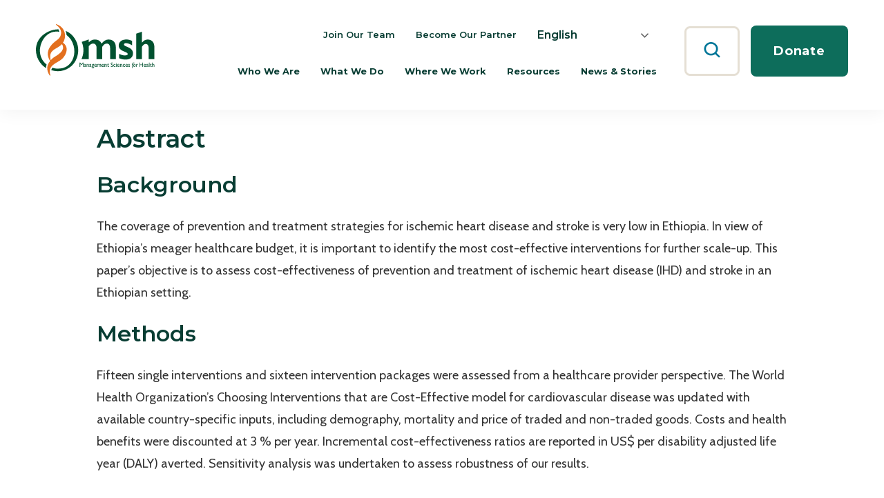

--- FILE ---
content_type: text/html; charset=UTF-8
request_url: https://msh.org/resources/prevention-and-treatment-of-cardiovascular-disease-in-ethiopia-a-cost-effectiveness/
body_size: 40222
content:
<!DOCTYPE html>
<html lang="en-US" class="no-js">
<head>
<script type="text/javascript"> document.documentElement.className = document.documentElement.className.replace(/\bno-js\b/, 'js'); </script>
<meta charset="UTF-8">
<meta http-equiv="x-ua-compatible" content="ie=edge">
<meta name="viewport" content="width=device-width, initial-scale=1">

<meta name='robots' content='index, follow, max-image-preview:large, max-snippet:-1, max-video-preview:-1' />

	<title>Prevention and Treatment of Cardiovascular Disease in Ethiopia: A Cost-Effectiveness Analysis - Management Sciences for Health</title>
	<meta name="description" content="The coverage of prevention and treatment strategies for ischemic heart disease and stroke is very low in Ethiopia. In view of Ethiopia’s meager healthcare budget, it is important to identify the most cost-effective interventions for further scale-up. This paper’s objective is to assess cost-effectiveness of prevention and treatment of ischemic heart disease (IHD) and stroke in an Ethiopian setting. Fifteen single interventions and sixteen intervention packages were assessed from a healthcare provider perspective. Combination drug treatment for individuals having &gt;35 % absolute risk of a CVD event in the next 10 years is the most cost-effective intervention. In Ethiopia, the escalating burden of CVD and its risk factors warrants timely action. We have demonstrated that selected CVD intervention packages could be scaled up at a modest budget increase. The level of willingness-to-pay has important implications for interventions’ probability of being cost-effective. The study provides valuable evidence for setting priorities in an essential healthcare package for CVD in Ethiopia." />
	<link rel="canonical" href="https://msh.org/resources/prevention-and-treatment-of-cardiovascular-disease-in-ethiopia-a-cost-effectiveness/" />
	<meta property="og:locale" content="en_US" />
	<meta property="og:type" content="article" />
	<meta property="og:title" content="Prevention and Treatment of Cardiovascular Disease in Ethiopia: A Cost-Effectiveness Analysis - Management Sciences for Health" />
	<meta property="og:description" content="The coverage of prevention and treatment strategies for ischemic heart disease and stroke is very low in Ethiopia. In view of Ethiopia’s meager healthcare budget, it is important to identify the most cost-effective interventions for further scale-up. This paper’s objective is to assess cost-effectiveness of prevention and treatment of ischemic heart disease (IHD) and stroke in an Ethiopian setting. Fifteen single interventions and sixteen intervention packages were assessed from a healthcare provider perspective. Combination drug treatment for individuals having &gt;35 % absolute risk of a CVD event in the next 10 years is the most cost-effective intervention. In Ethiopia, the escalating burden of CVD and its risk factors warrants timely action. We have demonstrated that selected CVD intervention packages could be scaled up at a modest budget increase. The level of willingness-to-pay has important implications for interventions’ probability of being cost-effective. The study provides valuable evidence for setting priorities in an essential healthcare package for CVD in Ethiopia." />
	<meta property="og:url" content="https://msh.org/resources/prevention-and-treatment-of-cardiovascular-disease-in-ethiopia-a-cost-effectiveness/" />
	<meta property="og:site_name" content="Management Sciences for Health" />
	<meta property="article:publisher" content="https://www.facebook.com/ManagementSciencesForHealth" />
	<meta property="og:image" content="https://msh.org/wp-content/uploads/2022/01/MSH_social-media-logo-1200x630-1.png" />
	<meta property="og:image:width" content="1200" />
	<meta property="og:image:height" content="630" />
	<meta property="og:image:type" content="image/png" />
	<meta name="twitter:card" content="summary_large_image" />
	<meta name="twitter:site" content="@MSHHealthImpact" />
	<meta name="twitter:label1" content="Est. reading time" />
	<meta name="twitter:data1" content="2 minutes" />
	<script type="application/ld+json" class="yoast-schema-graph">{"@context":"https://schema.org","@graph":[{"@type":"WebPage","@id":"https://msh.org/resources/prevention-and-treatment-of-cardiovascular-disease-in-ethiopia-a-cost-effectiveness/","url":"https://msh.org/resources/prevention-and-treatment-of-cardiovascular-disease-in-ethiopia-a-cost-effectiveness/","name":"Prevention and Treatment of Cardiovascular Disease in Ethiopia: A Cost-Effectiveness Analysis - Management Sciences for Health","isPartOf":{"@id":"https://msh.org/#website"},"datePublished":"2016-11-22T23:06:16+00:00","description":"The coverage of prevention and treatment strategies for ischemic heart disease and stroke is very low in Ethiopia. In view of Ethiopia’s meager healthcare budget, it is important to identify the most cost-effective interventions for further scale-up. This paper’s objective is to assess cost-effectiveness of prevention and treatment of ischemic heart disease (IHD) and stroke in an Ethiopian setting. Fifteen single interventions and sixteen intervention packages were assessed from a healthcare provider perspective. Combination drug treatment for individuals having >35 % absolute risk of a CVD event in the next 10 years is the most cost-effective intervention. In Ethiopia, the escalating burden of CVD and its risk factors warrants timely action. We have demonstrated that selected CVD intervention packages could be scaled up at a modest budget increase. The level of willingness-to-pay has important implications for interventions’ probability of being cost-effective. The study provides valuable evidence for setting priorities in an essential healthcare package for CVD in Ethiopia.","breadcrumb":{"@id":"https://msh.org/resources/prevention-and-treatment-of-cardiovascular-disease-in-ethiopia-a-cost-effectiveness/#breadcrumb"},"inLanguage":"en-US","potentialAction":[{"@type":"ReadAction","target":["https://msh.org/resources/prevention-and-treatment-of-cardiovascular-disease-in-ethiopia-a-cost-effectiveness/"]}]},{"@type":"BreadcrumbList","@id":"https://msh.org/resources/prevention-and-treatment-of-cardiovascular-disease-in-ethiopia-a-cost-effectiveness/#breadcrumb","itemListElement":[{"@type":"ListItem","position":1,"name":"Home","item":"https://msh.org/"},{"@type":"ListItem","position":2,"name":"Prevention and Treatment of Cardiovascular Disease in Ethiopia: A Cost-Effectiveness Analysis"}]},{"@type":"WebSite","@id":"https://msh.org/#website","url":"https://msh.org/","name":"Management Sciences for Health","description":"","publisher":{"@id":"https://msh.org/#organization"},"potentialAction":[{"@type":"SearchAction","target":{"@type":"EntryPoint","urlTemplate":"https://msh.org/?s={search_term_string}"},"query-input":{"@type":"PropertyValueSpecification","valueRequired":true,"valueName":"search_term_string"}}],"inLanguage":"en-US"},{"@type":"Organization","@id":"https://msh.org/#organization","name":"Management Sciences for Health","url":"https://msh.org/","logo":{"@type":"ImageObject","inLanguage":"en-US","@id":"https://msh.org/#/schema/logo/image/","url":"https://msh.org/wp-content/uploads/2021/11/logo.svg","contentUrl":"https://msh.org/wp-content/uploads/2021/11/logo.svg","caption":"Management Sciences for Health"},"image":{"@id":"https://msh.org/#/schema/logo/image/"},"sameAs":["https://www.facebook.com/ManagementSciencesForHealth","https://x.com/MSHHealthImpact","https://www.linkedin.com/company/management-sciences-for-health/","https://www.youtube.com/user/MSHHealthImpact"]}]}</script>


<link rel='dns-prefetch' href='//fonts.googleapis.com' />
<link rel='dns-prefetch' href='//www.googletagmanager.com' />
<link rel="alternate" type="application/rss+xml" title="Management Sciences for Health &raquo; Feed" href="https://msh.org/feed/" />
		<!-- This site uses the Google Analytics by MonsterInsights plugin v9.11.1 - Using Analytics tracking - https://www.monsterinsights.com/ -->
							<script src="//www.googletagmanager.com/gtag/js?id=G-REKL2H40SG"  data-cfasync="false" data-wpfc-render="false" type="text/javascript" async></script>
			<script data-cfasync="false" data-wpfc-render="false" type="text/javascript">
				var mi_version = '9.11.1';
				var mi_track_user = true;
				var mi_no_track_reason = '';
								var MonsterInsightsDefaultLocations = {"page_location":"https:\/\/msh.org\/resources\/prevention-and-treatment-of-cardiovascular-disease-in-ethiopia-a-cost-effectiveness\/"};
								MonsterInsightsDefaultLocations.page_location = window.location.href;
								if ( typeof MonsterInsightsPrivacyGuardFilter === 'function' ) {
					var MonsterInsightsLocations = (typeof MonsterInsightsExcludeQuery === 'object') ? MonsterInsightsPrivacyGuardFilter( MonsterInsightsExcludeQuery ) : MonsterInsightsPrivacyGuardFilter( MonsterInsightsDefaultLocations );
				} else {
					var MonsterInsightsLocations = (typeof MonsterInsightsExcludeQuery === 'object') ? MonsterInsightsExcludeQuery : MonsterInsightsDefaultLocations;
				}

								var disableStrs = [
										'ga-disable-G-REKL2H40SG',
									];

				/* Function to detect opted out users */
				function __gtagTrackerIsOptedOut() {
					for (var index = 0; index < disableStrs.length; index++) {
						if (document.cookie.indexOf(disableStrs[index] + '=true') > -1) {
							return true;
						}
					}

					return false;
				}

				/* Disable tracking if the opt-out cookie exists. */
				if (__gtagTrackerIsOptedOut()) {
					for (var index = 0; index < disableStrs.length; index++) {
						window[disableStrs[index]] = true;
					}
				}

				/* Opt-out function */
				function __gtagTrackerOptout() {
					for (var index = 0; index < disableStrs.length; index++) {
						document.cookie = disableStrs[index] + '=true; expires=Thu, 31 Dec 2099 23:59:59 UTC; path=/';
						window[disableStrs[index]] = true;
					}
				}

				if ('undefined' === typeof gaOptout) {
					function gaOptout() {
						__gtagTrackerOptout();
					}
				}
								window.dataLayer = window.dataLayer || [];

				window.MonsterInsightsDualTracker = {
					helpers: {},
					trackers: {},
				};
				if (mi_track_user) {
					function __gtagDataLayer() {
						dataLayer.push(arguments);
					}

					function __gtagTracker(type, name, parameters) {
						if (!parameters) {
							parameters = {};
						}

						if (parameters.send_to) {
							__gtagDataLayer.apply(null, arguments);
							return;
						}

						if (type === 'event') {
														parameters.send_to = monsterinsights_frontend.v4_id;
							var hookName = name;
							if (typeof parameters['event_category'] !== 'undefined') {
								hookName = parameters['event_category'] + ':' + name;
							}

							if (typeof MonsterInsightsDualTracker.trackers[hookName] !== 'undefined') {
								MonsterInsightsDualTracker.trackers[hookName](parameters);
							} else {
								__gtagDataLayer('event', name, parameters);
							}
							
						} else {
							__gtagDataLayer.apply(null, arguments);
						}
					}

					__gtagTracker('js', new Date());
					__gtagTracker('set', {
						'developer_id.dZGIzZG': true,
											});
					if ( MonsterInsightsLocations.page_location ) {
						__gtagTracker('set', MonsterInsightsLocations);
					}
										__gtagTracker('config', 'G-REKL2H40SG', {"forceSSL":"true","link_attribution":"true"} );
										window.gtag = __gtagTracker;										(function () {
						/* https://developers.google.com/analytics/devguides/collection/analyticsjs/ */
						/* ga and __gaTracker compatibility shim. */
						var noopfn = function () {
							return null;
						};
						var newtracker = function () {
							return new Tracker();
						};
						var Tracker = function () {
							return null;
						};
						var p = Tracker.prototype;
						p.get = noopfn;
						p.set = noopfn;
						p.send = function () {
							var args = Array.prototype.slice.call(arguments);
							args.unshift('send');
							__gaTracker.apply(null, args);
						};
						var __gaTracker = function () {
							var len = arguments.length;
							if (len === 0) {
								return;
							}
							var f = arguments[len - 1];
							if (typeof f !== 'object' || f === null || typeof f.hitCallback !== 'function') {
								if ('send' === arguments[0]) {
									var hitConverted, hitObject = false, action;
									if ('event' === arguments[1]) {
										if ('undefined' !== typeof arguments[3]) {
											hitObject = {
												'eventAction': arguments[3],
												'eventCategory': arguments[2],
												'eventLabel': arguments[4],
												'value': arguments[5] ? arguments[5] : 1,
											}
										}
									}
									if ('pageview' === arguments[1]) {
										if ('undefined' !== typeof arguments[2]) {
											hitObject = {
												'eventAction': 'page_view',
												'page_path': arguments[2],
											}
										}
									}
									if (typeof arguments[2] === 'object') {
										hitObject = arguments[2];
									}
									if (typeof arguments[5] === 'object') {
										Object.assign(hitObject, arguments[5]);
									}
									if ('undefined' !== typeof arguments[1].hitType) {
										hitObject = arguments[1];
										if ('pageview' === hitObject.hitType) {
											hitObject.eventAction = 'page_view';
										}
									}
									if (hitObject) {
										action = 'timing' === arguments[1].hitType ? 'timing_complete' : hitObject.eventAction;
										hitConverted = mapArgs(hitObject);
										__gtagTracker('event', action, hitConverted);
									}
								}
								return;
							}

							function mapArgs(args) {
								var arg, hit = {};
								var gaMap = {
									'eventCategory': 'event_category',
									'eventAction': 'event_action',
									'eventLabel': 'event_label',
									'eventValue': 'event_value',
									'nonInteraction': 'non_interaction',
									'timingCategory': 'event_category',
									'timingVar': 'name',
									'timingValue': 'value',
									'timingLabel': 'event_label',
									'page': 'page_path',
									'location': 'page_location',
									'title': 'page_title',
									'referrer' : 'page_referrer',
								};
								for (arg in args) {
																		if (!(!args.hasOwnProperty(arg) || !gaMap.hasOwnProperty(arg))) {
										hit[gaMap[arg]] = args[arg];
									} else {
										hit[arg] = args[arg];
									}
								}
								return hit;
							}

							try {
								f.hitCallback();
							} catch (ex) {
							}
						};
						__gaTracker.create = newtracker;
						__gaTracker.getByName = newtracker;
						__gaTracker.getAll = function () {
							return [];
						};
						__gaTracker.remove = noopfn;
						__gaTracker.loaded = true;
						window['__gaTracker'] = __gaTracker;
					})();
									} else {
										console.log("");
					(function () {
						function __gtagTracker() {
							return null;
						}

						window['__gtagTracker'] = __gtagTracker;
						window['gtag'] = __gtagTracker;
					})();
									}
			</script>
							<!-- / Google Analytics by MonsterInsights -->
		<style id='wp-img-auto-sizes-contain-inline-css' type='text/css'>
img:is([sizes=auto i],[sizes^="auto," i]){contain-intrinsic-size:3000px 1500px}
/*# sourceURL=wp-img-auto-sizes-contain-inline-css */
</style>
<style id='wp-block-library-inline-css' type='text/css'>
:root{--wp-block-synced-color:#7a00df;--wp-block-synced-color--rgb:122,0,223;--wp-bound-block-color:var(--wp-block-synced-color);--wp-editor-canvas-background:#ddd;--wp-admin-theme-color:#007cba;--wp-admin-theme-color--rgb:0,124,186;--wp-admin-theme-color-darker-10:#006ba1;--wp-admin-theme-color-darker-10--rgb:0,107,160.5;--wp-admin-theme-color-darker-20:#005a87;--wp-admin-theme-color-darker-20--rgb:0,90,135;--wp-admin-border-width-focus:2px}@media (min-resolution:192dpi){:root{--wp-admin-border-width-focus:1.5px}}.wp-element-button{cursor:pointer}:root .has-very-light-gray-background-color{background-color:#eee}:root .has-very-dark-gray-background-color{background-color:#313131}:root .has-very-light-gray-color{color:#eee}:root .has-very-dark-gray-color{color:#313131}:root .has-vivid-green-cyan-to-vivid-cyan-blue-gradient-background{background:linear-gradient(135deg,#00d084,#0693e3)}:root .has-purple-crush-gradient-background{background:linear-gradient(135deg,#34e2e4,#4721fb 50%,#ab1dfe)}:root .has-hazy-dawn-gradient-background{background:linear-gradient(135deg,#faaca8,#dad0ec)}:root .has-subdued-olive-gradient-background{background:linear-gradient(135deg,#fafae1,#67a671)}:root .has-atomic-cream-gradient-background{background:linear-gradient(135deg,#fdd79a,#004a59)}:root .has-nightshade-gradient-background{background:linear-gradient(135deg,#330968,#31cdcf)}:root .has-midnight-gradient-background{background:linear-gradient(135deg,#020381,#2874fc)}:root{--wp--preset--font-size--normal:16px;--wp--preset--font-size--huge:42px}.has-regular-font-size{font-size:1em}.has-larger-font-size{font-size:2.625em}.has-normal-font-size{font-size:var(--wp--preset--font-size--normal)}.has-huge-font-size{font-size:var(--wp--preset--font-size--huge)}.has-text-align-center{text-align:center}.has-text-align-left{text-align:left}.has-text-align-right{text-align:right}.has-fit-text{white-space:nowrap!important}#end-resizable-editor-section{display:none}.aligncenter{clear:both}.items-justified-left{justify-content:flex-start}.items-justified-center{justify-content:center}.items-justified-right{justify-content:flex-end}.items-justified-space-between{justify-content:space-between}.screen-reader-text{border:0;clip-path:inset(50%);height:1px;margin:-1px;overflow:hidden;padding:0;position:absolute;width:1px;word-wrap:normal!important}.screen-reader-text:focus{background-color:#ddd;clip-path:none;color:#444;display:block;font-size:1em;height:auto;left:5px;line-height:normal;padding:15px 23px 14px;text-decoration:none;top:5px;width:auto;z-index:100000}html :where(.has-border-color){border-style:solid}html :where([style*=border-top-color]){border-top-style:solid}html :where([style*=border-right-color]){border-right-style:solid}html :where([style*=border-bottom-color]){border-bottom-style:solid}html :where([style*=border-left-color]){border-left-style:solid}html :where([style*=border-width]){border-style:solid}html :where([style*=border-top-width]){border-top-style:solid}html :where([style*=border-right-width]){border-right-style:solid}html :where([style*=border-bottom-width]){border-bottom-style:solid}html :where([style*=border-left-width]){border-left-style:solid}html :where(img[class*=wp-image-]){height:auto;max-width:100%}:where(figure){margin:0 0 1em}html :where(.is-position-sticky){--wp-admin--admin-bar--position-offset:var(--wp-admin--admin-bar--height,0px)}@media screen and (max-width:600px){html :where(.is-position-sticky){--wp-admin--admin-bar--position-offset:0px}}

/*# sourceURL=wp-block-library-inline-css */
</style><style id='global-styles-inline-css' type='text/css'>
:root{--wp--preset--aspect-ratio--square: 1;--wp--preset--aspect-ratio--4-3: 4/3;--wp--preset--aspect-ratio--3-4: 3/4;--wp--preset--aspect-ratio--3-2: 3/2;--wp--preset--aspect-ratio--2-3: 2/3;--wp--preset--aspect-ratio--16-9: 16/9;--wp--preset--aspect-ratio--9-16: 9/16;--wp--preset--color--black: #000000;--wp--preset--color--cyan-bluish-gray: #abb8c3;--wp--preset--color--white: #ffffff;--wp--preset--color--pale-pink: #f78da7;--wp--preset--color--vivid-red: #cf2e2e;--wp--preset--color--luminous-vivid-orange: #ff6900;--wp--preset--color--luminous-vivid-amber: #fcb900;--wp--preset--color--light-green-cyan: #7bdcb5;--wp--preset--color--vivid-green-cyan: #00d084;--wp--preset--color--pale-cyan-blue: #8ed1fc;--wp--preset--color--vivid-cyan-blue: #0693e3;--wp--preset--color--vivid-purple: #9b51e0;--wp--preset--color--green: #0D6D5B;--wp--preset--color--blue: #1A7694;--wp--preset--color--light-blue: #F3FAFD;--wp--preset--color--beige: #FBF8F2;--wp--preset--gradient--vivid-cyan-blue-to-vivid-purple: linear-gradient(135deg,rgb(6,147,227) 0%,rgb(155,81,224) 100%);--wp--preset--gradient--light-green-cyan-to-vivid-green-cyan: linear-gradient(135deg,rgb(122,220,180) 0%,rgb(0,208,130) 100%);--wp--preset--gradient--luminous-vivid-amber-to-luminous-vivid-orange: linear-gradient(135deg,rgb(252,185,0) 0%,rgb(255,105,0) 100%);--wp--preset--gradient--luminous-vivid-orange-to-vivid-red: linear-gradient(135deg,rgb(255,105,0) 0%,rgb(207,46,46) 100%);--wp--preset--gradient--very-light-gray-to-cyan-bluish-gray: linear-gradient(135deg,rgb(238,238,238) 0%,rgb(169,184,195) 100%);--wp--preset--gradient--cool-to-warm-spectrum: linear-gradient(135deg,rgb(74,234,220) 0%,rgb(151,120,209) 20%,rgb(207,42,186) 40%,rgb(238,44,130) 60%,rgb(251,105,98) 80%,rgb(254,248,76) 100%);--wp--preset--gradient--blush-light-purple: linear-gradient(135deg,rgb(255,206,236) 0%,rgb(152,150,240) 100%);--wp--preset--gradient--blush-bordeaux: linear-gradient(135deg,rgb(254,205,165) 0%,rgb(254,45,45) 50%,rgb(107,0,62) 100%);--wp--preset--gradient--luminous-dusk: linear-gradient(135deg,rgb(255,203,112) 0%,rgb(199,81,192) 50%,rgb(65,88,208) 100%);--wp--preset--gradient--pale-ocean: linear-gradient(135deg,rgb(255,245,203) 0%,rgb(182,227,212) 50%,rgb(51,167,181) 100%);--wp--preset--gradient--electric-grass: linear-gradient(135deg,rgb(202,248,128) 0%,rgb(113,206,126) 100%);--wp--preset--gradient--midnight: linear-gradient(135deg,rgb(2,3,129) 0%,rgb(40,116,252) 100%);--wp--preset--gradient--beige-white: linear-gradient(180deg, #FBF8F2 0%, #FBF8F2 100%);--wp--preset--gradient--gray-white: linear-gradient(180deg, #F4F4F4 0%, #F4F4F4 100%);--wp--preset--font-size--small: 16px;--wp--preset--font-size--medium: 20px;--wp--preset--font-size--large: 20px;--wp--preset--font-size--x-large: 42px;--wp--preset--font-size--normal: 18px;--wp--preset--spacing--20: 0.44rem;--wp--preset--spacing--30: 0.67rem;--wp--preset--spacing--40: 1rem;--wp--preset--spacing--50: 1.5rem;--wp--preset--spacing--60: 2.25rem;--wp--preset--spacing--70: 3.38rem;--wp--preset--spacing--80: 5.06rem;--wp--preset--shadow--natural: 6px 6px 9px rgba(0, 0, 0, 0.2);--wp--preset--shadow--deep: 12px 12px 50px rgba(0, 0, 0, 0.4);--wp--preset--shadow--sharp: 6px 6px 0px rgba(0, 0, 0, 0.2);--wp--preset--shadow--outlined: 6px 6px 0px -3px rgb(255, 255, 255), 6px 6px rgb(0, 0, 0);--wp--preset--shadow--crisp: 6px 6px 0px rgb(0, 0, 0);}:where(.is-layout-flex){gap: 0.5em;}:where(.is-layout-grid){gap: 0.5em;}body .is-layout-flex{display: flex;}.is-layout-flex{flex-wrap: wrap;align-items: center;}.is-layout-flex > :is(*, div){margin: 0;}body .is-layout-grid{display: grid;}.is-layout-grid > :is(*, div){margin: 0;}:where(.wp-block-columns.is-layout-flex){gap: 2em;}:where(.wp-block-columns.is-layout-grid){gap: 2em;}:where(.wp-block-post-template.is-layout-flex){gap: 1.25em;}:where(.wp-block-post-template.is-layout-grid){gap: 1.25em;}.has-black-color{color: var(--wp--preset--color--black) !important;}.has-cyan-bluish-gray-color{color: var(--wp--preset--color--cyan-bluish-gray) !important;}.has-white-color{color: var(--wp--preset--color--white) !important;}.has-pale-pink-color{color: var(--wp--preset--color--pale-pink) !important;}.has-vivid-red-color{color: var(--wp--preset--color--vivid-red) !important;}.has-luminous-vivid-orange-color{color: var(--wp--preset--color--luminous-vivid-orange) !important;}.has-luminous-vivid-amber-color{color: var(--wp--preset--color--luminous-vivid-amber) !important;}.has-light-green-cyan-color{color: var(--wp--preset--color--light-green-cyan) !important;}.has-vivid-green-cyan-color{color: var(--wp--preset--color--vivid-green-cyan) !important;}.has-pale-cyan-blue-color{color: var(--wp--preset--color--pale-cyan-blue) !important;}.has-vivid-cyan-blue-color{color: var(--wp--preset--color--vivid-cyan-blue) !important;}.has-vivid-purple-color{color: var(--wp--preset--color--vivid-purple) !important;}.has-black-background-color{background-color: var(--wp--preset--color--black) !important;}.has-cyan-bluish-gray-background-color{background-color: var(--wp--preset--color--cyan-bluish-gray) !important;}.has-white-background-color{background-color: var(--wp--preset--color--white) !important;}.has-pale-pink-background-color{background-color: var(--wp--preset--color--pale-pink) !important;}.has-vivid-red-background-color{background-color: var(--wp--preset--color--vivid-red) !important;}.has-luminous-vivid-orange-background-color{background-color: var(--wp--preset--color--luminous-vivid-orange) !important;}.has-luminous-vivid-amber-background-color{background-color: var(--wp--preset--color--luminous-vivid-amber) !important;}.has-light-green-cyan-background-color{background-color: var(--wp--preset--color--light-green-cyan) !important;}.has-vivid-green-cyan-background-color{background-color: var(--wp--preset--color--vivid-green-cyan) !important;}.has-pale-cyan-blue-background-color{background-color: var(--wp--preset--color--pale-cyan-blue) !important;}.has-vivid-cyan-blue-background-color{background-color: var(--wp--preset--color--vivid-cyan-blue) !important;}.has-vivid-purple-background-color{background-color: var(--wp--preset--color--vivid-purple) !important;}.has-black-border-color{border-color: var(--wp--preset--color--black) !important;}.has-cyan-bluish-gray-border-color{border-color: var(--wp--preset--color--cyan-bluish-gray) !important;}.has-white-border-color{border-color: var(--wp--preset--color--white) !important;}.has-pale-pink-border-color{border-color: var(--wp--preset--color--pale-pink) !important;}.has-vivid-red-border-color{border-color: var(--wp--preset--color--vivid-red) !important;}.has-luminous-vivid-orange-border-color{border-color: var(--wp--preset--color--luminous-vivid-orange) !important;}.has-luminous-vivid-amber-border-color{border-color: var(--wp--preset--color--luminous-vivid-amber) !important;}.has-light-green-cyan-border-color{border-color: var(--wp--preset--color--light-green-cyan) !important;}.has-vivid-green-cyan-border-color{border-color: var(--wp--preset--color--vivid-green-cyan) !important;}.has-pale-cyan-blue-border-color{border-color: var(--wp--preset--color--pale-cyan-blue) !important;}.has-vivid-cyan-blue-border-color{border-color: var(--wp--preset--color--vivid-cyan-blue) !important;}.has-vivid-purple-border-color{border-color: var(--wp--preset--color--vivid-purple) !important;}.has-vivid-cyan-blue-to-vivid-purple-gradient-background{background: var(--wp--preset--gradient--vivid-cyan-blue-to-vivid-purple) !important;}.has-light-green-cyan-to-vivid-green-cyan-gradient-background{background: var(--wp--preset--gradient--light-green-cyan-to-vivid-green-cyan) !important;}.has-luminous-vivid-amber-to-luminous-vivid-orange-gradient-background{background: var(--wp--preset--gradient--luminous-vivid-amber-to-luminous-vivid-orange) !important;}.has-luminous-vivid-orange-to-vivid-red-gradient-background{background: var(--wp--preset--gradient--luminous-vivid-orange-to-vivid-red) !important;}.has-very-light-gray-to-cyan-bluish-gray-gradient-background{background: var(--wp--preset--gradient--very-light-gray-to-cyan-bluish-gray) !important;}.has-cool-to-warm-spectrum-gradient-background{background: var(--wp--preset--gradient--cool-to-warm-spectrum) !important;}.has-blush-light-purple-gradient-background{background: var(--wp--preset--gradient--blush-light-purple) !important;}.has-blush-bordeaux-gradient-background{background: var(--wp--preset--gradient--blush-bordeaux) !important;}.has-luminous-dusk-gradient-background{background: var(--wp--preset--gradient--luminous-dusk) !important;}.has-pale-ocean-gradient-background{background: var(--wp--preset--gradient--pale-ocean) !important;}.has-electric-grass-gradient-background{background: var(--wp--preset--gradient--electric-grass) !important;}.has-midnight-gradient-background{background: var(--wp--preset--gradient--midnight) !important;}.has-small-font-size{font-size: var(--wp--preset--font-size--small) !important;}.has-medium-font-size{font-size: var(--wp--preset--font-size--medium) !important;}.has-large-font-size{font-size: var(--wp--preset--font-size--large) !important;}.has-x-large-font-size{font-size: var(--wp--preset--font-size--x-large) !important;}
/*# sourceURL=global-styles-inline-css */
</style>

<link rel='stylesheet' href='https://msh.org/wp-content/themes/msh/dist/assets/css/style.min.css?ver=1766993023' type='text/css' media='all' />
<link rel='stylesheet' href='https://msh.org/wp-content/themes/msh/dist/assets/css/gravityforms.min.css?ver=1766993013' type='text/css' media='all' />
<link rel='stylesheet' href='//fonts.googleapis.com/css2?family=Cabin%3Aital%2Cwght%400%2C400%3B0%2C600%3B1%2C400&#038;display=swap&#038;ver=6.9' type='text/css' media='all' />
<link rel='stylesheet' href='//fonts.googleapis.com/css2?family=Montserrat%3Awght%40400%3B600%3B700&#038;display=swap&#038;ver=6.9' type='text/css' media='all' />
<style id='classic-theme-styles-inline-css' type='text/css'>
/*! This file is auto-generated */
.wp-block-button__link{color:#fff;background-color:#32373c;border-radius:9999px;box-shadow:none;text-decoration:none;padding:calc(.667em + 2px) calc(1.333em + 2px);font-size:1.125em}.wp-block-file__button{background:#32373c;color:#fff;text-decoration:none}
/*# sourceURL=/wp-includes/css/classic-themes.min.css */
</style>
<link rel='stylesheet' href='https://msh.org/wp-content/plugins/wp-timelines/css/font-awesome/css/font-awesome.min.css?ver=6.9' type='text/css' media='all' />
<link rel='stylesheet' href='//fonts.googleapis.com/css?family=Source+Sans+Pro&#038;ver=1.0.0' type='text/css' media='all' />
<link rel='stylesheet' href='https://msh.org/wp-content/plugins/wp-timelines/js/ex_s_lick/ex_s_lick.css?ver=6.9' type='text/css' media='all' />
<link rel='stylesheet' href='https://msh.org/wp-content/plugins/wp-timelines/js/ex_s_lick/ex_s_lick-theme.css?ver=6.9' type='text/css' media='all' />
<link rel='stylesheet' href='https://msh.org/wp-content/plugins/wp-timelines/css/animate.css?ver=6.9' type='text/css' media='all' />
<link rel='stylesheet' href='https://msh.org/wp-content/plugins/wp-timelines/css/style.css?ver=6.9' type='text/css' media='all' />
<link rel='stylesheet' href='https://msh.org/wp-content/plugins/wp-timelines/css/style-sidebyside.css?ver=6.9' type='text/css' media='all' />
<link rel='stylesheet' href='https://msh.org/wp-content/plugins/wp-timelines/css/horiz-style.css?ver=3.2' type='text/css' media='all' />
<link rel='stylesheet' href='https://msh.org/wp-content/plugins/wp-timelines/css/dark.css?ver=6.9' type='text/css' media='all' />
<style id='wpex-timeline-dark-css-inline-css' type='text/css'>
    .wpex-timeline > li .wpex-timeline-icon .fa{font-weight: normal;}
    	.wpextl-loadicon,
    .wpextl-loadicon::before,
	.wpextl-loadicon::after{ border-left-color:#0d6d5b}
    .wpex-filter > .fa,
    .wpex-endlabel.wpex-loadmore span, .wpex-tltitle.wpex-loadmore span, .wpex-loadmore .loadmore-timeline,
    .wpex-timeline-list.show-icon .wpex-timeline > li:after, .wpex-timeline-list.show-icon .wpex-timeline > li:first-child:before,
    .wpex-timeline-list.show-icon .wpex-timeline.style-center > li .wpex-content-left .wpex-leftdate,
    .wpex-timeline-list.show-icon li .wpex-timeline-icon .fa,
    .wpex .timeline-details .wptl-readmore > a:hover,
    .wpex-spinner > div,
    .wpex.horizontal-timeline .ex_s_lick-prev:hover, .wpex.horizontal-timeline .ex_s_lick-next:hover,
    .wpex.horizontal-timeline .horizontal-content .ex_s_lick-next:hover,
    .wpex.horizontal-timeline .horizontal-content .ex_s_lick-prev:hover,
    .wpex.horizontal-timeline .horizontal-nav li.ex_s_lick-current span.tl-point:before,
    .wpex.horizontal-timeline.tl-hozsteps .horizontal-nav li.ex_s_lick-current span.tl-point i,
    .timeline-navigation a.btn,
    .timeline-navigation div > a,
    .wpex.horizontal-timeline.ex-multi-item .horizontal-nav li .wpex_point:before,
    .wpex.horizontal-timeline.ex-multi-item .horizontal-nav li.ex_s_lick-current .wpex_point:before,
    .wpex.wpex-horizontal-3.ex-multi-item .horizontal-nav  h2 a,
    .wpex-timeline-list:not(.show-icon) .wptl-feature-name span,
    .wpex.horizontal-timeline.ex-multi-item:not(.wpex-horizontal-4) .horizontal-nav li span.wpex_point,
    .wpex.horizontal-timeline.ex-multi-item:not(.wpex-horizontal-4) .horizontal-nav li span.wpex_point,
    .show-wide_img .wpex-timeline > li .wpex-timeline-time span.tll-date,
    .wpex-timeline-list.show-bg.left-tl li .wpex-timeline-label .wpex-content-left .wpex-leftdate,
    .wpex-timeline-list.show-simple:not(.show-simple-bod) ul li .wpex-timeline-time .tll-date,
    .show-box-color .tlb-time,
    .sidebyside-tl.show-classic span.tll-date,
    .wptl-back-to-list a,
    .wpex-timeline > li .wpex-timeline-icon .fa{ background:#0d6d5b}
    .wpex-timeline-list.show-icon li .wpex-timeline-icon .fa:before,
    .wpex-filter span.active,
    .wpex-timeline-list.show-simple.show-simple-bod ul li .wpex-timeline-time .tll-date,
    .wpex-timeline-list.show-simple .wptl-readmore-center a,
    .wpex.horizontal-timeline .ex_s_lick-prev, .wpex.horizontal-timeline .ex_s_lick-next,
    .wpex.horizontal-timeline.tl-hozsteps .horizontal-nav li.prev_item:not(.ex_s_lick-current) span.tl-point i,
    .wpex.horizontal-timeline.ex-multi-item .horizontal-nav li span.wpex_point i,
    .wpex-timeline-list.show-clean .wpex-timeline > li .wpex-timeline-label h2,
    .wpex-timeline-list.show-simple li .wpex-timeline-icon .fa:not(.no-icon):before,
    .wpex.horizontal-timeline .extl-hoz-sbs .horizontal-nav li span.tl-point i,
    .show-wide_img.left-tl .wpex-timeline > li .wpex-timeline-icon .fa:not(.no-icon):not(.icon-img):before,
    .wpex-timeline > li .wpex-timeline-time span:last-child{ color:#0d6d5b}
    .wpex .timeline-details .wptl-readmore > a,
    .wpex.horizontal-timeline .ex_s_lick-prev:hover, .wpex.horizontal-timeline .ex_s_lick-next:hover,
    .wpex.horizontal-timeline .horizontal-content .ex_s_lick-next:hover,
    .wpex.horizontal-timeline .horizontal-content .ex_s_lick-prev:hover,
    .wpex.horizontal-timeline .horizontal-nav li.ex_s_lick-current span.tl-point:before,
    .wpex.horizontal-timeline .ex_s_lick-prev, .wpex.horizontal-timeline .ex_s_lick-next,
    .wpex.horizontal-timeline .timeline-pos-select,
    .wpex.horizontal-timeline .horizontal-nav li.prev_item span.tl-point:before,
    .wpex.horizontal-timeline.tl-hozsteps .horizontal-nav li.ex_s_lick-current span.tl-point i,
    .wpex.horizontal-timeline.tl-hozsteps .timeline-hr, .wpex.horizontal-timeline.tl-hozsteps .timeline-pos-select,
    .wpex.horizontal-timeline.tl-hozsteps .horizontal-nav li.prev_item span.tl-point i,
    .wpex-timeline-list.left-tl.show-icon .wptl-feature-name,
    .wpex-timeline-list.show-icon .wptl-feature-name span,
    .wpex.horizontal-timeline.ex-multi-item .horizontal-nav li span.wpex_point i,
    .wpex.horizontal-timeline.ex-multi-item.wpex-horizontal-4 .wpextt_templates .wptl-readmore a,
    .wpex-timeline-list.show-box-color .style-center > li:nth-child(odd) .wpex-timeline-label,
	.wpex-timeline-list.show-box-color .style-center > li .wpex-timeline-label,
	.wpex-timeline-list.show-box-color .style-center > li:nth-child(odd) .wpex-timeline-icon .fa:after,
    .extl-lb .gslide-description.description-right h3.lb-title:after,
    .wpex.horizontal-timeline.ex-multi-item .extl-hoz-sbs.style-7 .extl-sbd-details,
	.wpex-timeline-list.show-box-color li .wpex-timeline-icon i:after,
    .wpex.horizontal-timeline .extl-hoz-sbs .horizontal-nav li span.tl-point i,
    .wpex.wpex-horizontal-3.ex-multi-item .horizontal-nav .wpextt_templates .wptl-readmore a{border-color: #0d6d5b;}
    .wpex-timeline > li .wpex-timeline-label:before,
    .show-wide_img .wpex-timeline > li .wpex-timeline-time span.tll-date:before, 
    .wpex-timeline > li .wpex-timeline-label:before,
    .wpex-timeline-list.show-wide_img.left-tl .wpex-timeline > li .wpex-timeline-time span.tll-date:before,
    .wpex-timeline-list.show-icon.show-bg .wpex-timeline > li .wpex-timeline-label:after,
    .wpex-timeline-list.show-icon .wpex-timeline.style-center > li .wpex-timeline-label:after
    {border-right-color: #0d6d5b;}
    .wpex-filter span,
    .wpex-timeline > li .wpex-timeline-label{border-left-color: #0d6d5b;}
    .wpex-timeline-list.show-wide_img .wpex-timeline > li .timeline-details,
    .wpex.horizontal-timeline.ex-multi-item:not(.wpex-horizontal-4) .horizontal-nav li span.wpex_point:after{border-top-color: #0d6d5b;}
    .wpex.wpex-horizontal-3.ex-multi-item .wpex-timeline-label .timeline-details:after{border-bottom-color: #0d6d5b;}
    @media (min-width: 768px){
        .wpex-timeline.style-center > li:nth-child(odd) .wpex-timeline-label{border-right-color: #0d6d5b;}
        .show-wide_img .wpex-timeline > li:nth-child(even) .wpex-timeline-time span.tll-date:before,
        .wpex-timeline.style-center > li:nth-child(odd) .wpex-timeline-label:before,
        .wpex-timeline-list.show-icon .style-center > li:nth-child(odd) .wpex-timeline-label:after{border-left-color: #0d6d5b;}
    }
	    .wptl-excerpt,
    .glightbox-clean .gslide-desc,
    .extl-hoz-sbd-ct,
    .wptl-filter-box select,
    .wpex-timeline > li .wpex-timeline-label{color: #343434;}
	.wpex-single-timeline h1.tl-title,
	.wpex-timeline-list.show-icon li .wpex-content-left,
    .wpex-timeline-list .wptl-feature-name span,
    .wpex .wpex-dates a, .wpex h2, .wpex h2 a, .wpex .timeline-details h2,
    .wpex-timeline > li .wpex-timeline-time span:last-child,
    .extl-lb .gslide-description.description-right h3.lb-title,
    .wpex-timeline > li .wpex-timeline-label h2 a,
    .wpex.horizontal-timeline .extl-hoz-sbs h2 a, 
    .wpex.horizontal-timeline .wpex-timeline-label h2 a,
    .wpex .timeline-details h2{
                color:#0d6d5b;    }
	.timeline-media > a{display: inline-block; box-shadow: none;}
    .wpex-timeline > li .wpex-timeline-label h2 a,
    .wpex-timeline-icon > a,
    .wpex.horizontal-timeline .wpex-timeline-label h2 a,
    .timeline-media > a, time.wpex-timeline-time > a, .wpex-leftdate + a, a.img-left { pointer-events: none;} .wptl-readmore-center, .wptl-readmore { display: none !important;} 
    .wpex-timeline-list.left-tl.wptl-lightbox .wpex-leftdate + a,
    .wpex-timeline-list.wptl-lightbox a.img-left {
        pointer-events: auto;
    }
    
/*# sourceURL=wpex-timeline-dark-css-inline-css */
</style>
<script type="text/javascript" nomodule defer src="https://msh.org/wp-content/themes/msh/dist/assets/js/polyfill.min.js?ver=6.9" id="wikit-polyfill-js"></script>
<script type="text/javascript" defer defer src="https://msh.org/wp-content/themes/msh/dist/assets/js/scripts.min.js?ver=1766993030" id="wikit-scripts-js"></script>
<script type="text/javascript" defer src="https://msh.org/wp-content/plugins/google-analytics-premium/assets/js/frontend-gtag.min.js?ver=9.11.1" id="monsterinsights-frontend-script-js" async="async" data-wp-strategy="async"></script>
<script data-cfasync="false" data-wpfc-render="false" type="text/javascript" id='monsterinsights-frontend-script-js-extra'>/* <![CDATA[ */
var monsterinsights_frontend = {"js_events_tracking":"true","download_extensions":"doc,pdf,ppt,zip,xls,docx,pptx,xlsx","inbound_paths":"[{\"path\":\"\\\/go\\\/\",\"label\":\"affiliate\"},{\"path\":\"\\\/recommend\\\/\",\"label\":\"affiliate\"}]","home_url":"https:\/\/msh.org","hash_tracking":"false","v4_id":"G-REKL2H40SG"};/* ]]> */
</script>
<style>
		.gform_wrapper legend {
			display:none;
		}
		.gform_wrapper fieldset {
			border:none;
			padding: 0;
			margin: 0;
		}
		.ginput_card_expiration_year_container,
		.ginput_card_expiration_month_container {
			width: 49%;
		}
		.ginput_card_expiration_year_container select,
		.ginput_card_expiration_month_container select {
			width: 100% !important;
		}
	</style>

		<!-- MonsterInsights Media Tracking -->
		<script data-cfasync="false" data-wpfc-render="false" type="text/javascript">
			var monsterinsights_tracked_video_marks = {};
			var monsterinsights_youtube_percentage_tracking_timeouts = {};

			/* Works for YouTube and Vimeo */
			function monsterinsights_media_get_id_for_iframe( source, service ) {
				var iframeUrlParts = source.split('?');
				var stripedUrl = iframeUrlParts[0].split('/');
				var videoId = stripedUrl[ stripedUrl.length - 1 ];

				return service + '-player-' + videoId;
			}

			function monsterinsights_media_record_video_event( provider, event, label, parameters = {} ) {
				__gtagTracker('event', event, {
					event_category: 'video-' + provider,
					event_label: label,
					non_interaction: event === 'impression',
					...parameters
				});
			}

			function monsterinsights_media_maybe_record_video_progress( provider, label, videoId, videoParameters ) {
				var progressTrackingAllowedMarks = [10,25,50,75];

				if ( typeof monsterinsights_tracked_video_marks[ videoId ] == 'undefined' ) {
					monsterinsights_tracked_video_marks[ videoId ] = [];
				}

				var { video_percent } = videoParameters;

				if ( progressTrackingAllowedMarks.includes( video_percent ) && !monsterinsights_tracked_video_marks[ videoId ].includes( video_percent ) ) {
					monsterinsights_media_record_video_event( provider, 'video_progress', label, videoParameters );

					/* Prevent multiple records for the same percentage */
					monsterinsights_tracked_video_marks[ videoId ].push( video_percent );
				}
			}

			/* --- Vimeo --- */
            var monsterinsights_media_vimeo_plays = {};

            function monsterinsights_setup_vimeo_events_for_iframe(iframe, title, player) {
                var playerId = iframe.getAttribute('id');
                var videoLabel = title || iframe.title || iframe.getAttribute('src');

                if ( !playerId ) {
                    playerId = monsterinsights_media_get_id_for_iframe( iframe.getAttribute('src'), 'vimeo' );
                    iframe.setAttribute( 'id', playerId );
                }

                monsterinsights_media_vimeo_plays[playerId] = 0;

                var videoParameters = {
                    video_provider: 'vimeo',
                    video_title: title,
                    video_url: iframe.getAttribute('src')
                };

                /**
                 * Record Impression
                 **/
                monsterinsights_media_record_video_event( 'vimeo', 'impression', videoLabel, videoParameters );

                /**
                 * Record video start
                 **/
                player.on('play', function(data) {
                    let playerId = this.element.id;
                    if ( monsterinsights_media_vimeo_plays[playerId] === 0 ) {
                        monsterinsights_media_vimeo_plays[playerId]++;

                        videoParameters.video_duration = data.duration;
                        videoParameters.video_current_time = data.seconds;
                        videoParameters.video_percent = 0;

                        monsterinsights_media_record_video_event( 'vimeo', 'video_start', videoLabel, videoParameters );
                    }
                });

                /**
                 * Record video progress
                 **/
                player.on('timeupdate', function(data) {
                    var progress = Math.floor(data.percent * 100);

                    videoParameters.video_duration = data.duration;
                    videoParameters.video_current_time = data.seconds;
                    videoParameters.video_percent = progress;

                    monsterinsights_media_maybe_record_video_progress( 'vimeo', videoLabel, playerId, videoParameters );
                });

                /**
                 * Record video complete
                 **/
                player.on('ended', function(data) {
                    videoParameters.video_duration = data.duration;
                    videoParameters.video_current_time = data.seconds;
                    videoParameters.video_percent = 100;

                    monsterinsights_media_record_video_event( 'vimeo', 'video_complete', videoLabel, videoParameters );
                });
            }

			function monsterinsights_on_vimeo_load() {

				var vimeoIframes = document.querySelectorAll("iframe[src*='vimeo']");

				vimeoIframes.forEach(function( iframe ) {
                    //  Set up the player
					var player = new Vimeo.Player(iframe);

                    //  The getVideoTitle function returns a promise
                    player.getVideoTitle().then(function(title) {
                        /*
                         * Binding the events inside this callback guarantees that we
                         * always have the correct title for the video
                         */
                        monsterinsights_setup_vimeo_events_for_iframe(iframe, title, player)
                    });
				});
			}

			function monsterinsights_media_init_vimeo_events() {
				var vimeoIframes = document.querySelectorAll("iframe[src*='vimeo']");

				if ( vimeoIframes.length ) {

					/* Maybe load Vimeo API */
					if ( window.Vimeo === undefined ) {
						var tag = document.createElement("script");
						tag.src = "https://player.vimeo.com/api/player.js";
						tag.setAttribute("onload", "monsterinsights_on_vimeo_load()");
						document.body.append(tag);
					} else {
						/* Vimeo API already loaded, invoke callback */
						monsterinsights_on_vimeo_load();
					}
				}
			}

			/* --- End Vimeo --- */

			/* --- YouTube --- */
			function monsterinsights_media_on_youtube_load() {
				var monsterinsights_media_youtube_plays = {};

				function __onPlayerReady(event) {
					monsterinsights_media_youtube_plays[event.target.h.id] = 0;

					var videoParameters = {
						video_provider: 'youtube',
						video_title: event.target.videoTitle,
						video_url: event.target.playerInfo.videoUrl
					};
					monsterinsights_media_record_video_event( 'youtube', 'impression', videoParameters.video_title, videoParameters );
				}

				/**
				 * Record progress callback
				 **/
				function __track_youtube_video_progress( player, videoLabel, videoParameters ) {
					var { playerInfo } = player;
					var playerId = player.h.id;

					var duration = playerInfo.duration; /* player.getDuration(); */
					var currentTime = playerInfo.currentTime; /* player.getCurrentTime(); */

					var percentage = (currentTime / duration) * 100;
					var progress = Math.floor(percentage);

					videoParameters.video_duration = duration;
					videoParameters.video_current_time = currentTime;
					videoParameters.video_percent = progress;

					monsterinsights_media_maybe_record_video_progress( 'youtube', videoLabel, playerId, videoParameters );
				}

				function __youtube_on_state_change( event ) {
					var state = event.data;
					var player = event.target;
					var { playerInfo } = player;
					var playerId = player.h.id;

					var videoParameters = {
						video_provider: 'youtube',
						video_title: player.videoTitle,
						video_url: playerInfo.videoUrl
					};

					/**
					 * YouTube's API doesn't offer a progress or timeupdate event.
					 * We have to track progress manually by asking the player for the current time, every X milliseconds, using an
    interval
					 **/

					if ( state === YT.PlayerState.PLAYING) {
						if ( monsterinsights_media_youtube_plays[playerId] === 0 ) {
							monsterinsights_media_youtube_plays[playerId]++;
							/**
							 * Record video start
							 **/
							videoParameters.video_duration = playerInfo.duration;
							videoParameters.video_current_time = playerInfo.currentTime;
							videoParameters.video_percent = 0;

							monsterinsights_media_record_video_event( 'youtube', 'video_start', videoParameters.video_title, videoParameters );
						}

						monsterinsights_youtube_percentage_tracking_timeouts[ playerId ] = setInterval(
							__track_youtube_video_progress,
							500,
							player,
							videoParameters.video_title,
							videoParameters
						);
					} else if ( state === YT.PlayerState.PAUSED ) {
						/* When the video is paused clear the interval */
						clearInterval( monsterinsights_youtube_percentage_tracking_timeouts[ playerId ] );
					} else if ( state === YT.PlayerState.ENDED ) {

						/**
						 * Record video complete
						 **/
						videoParameters.video_duration = playerInfo.duration;
						videoParameters.video_current_time = playerInfo.currentTime;
						videoParameters.video_percent = 100;

						monsterinsights_media_record_video_event( 'youtube', 'video_complete', videoParameters.video_title, videoParameters );
						clearInterval( monsterinsights_youtube_percentage_tracking_timeouts[ playerId ] );
					}
				}

				var youtubeIframes = document.querySelectorAll("iframe[src*='youtube'],iframe[src*='youtu.be']");

				youtubeIframes.forEach(function( iframe ) {
					var playerId = iframe.getAttribute('id');

					if ( !playerId ) {
						playerId = monsterinsights_media_get_id_for_iframe( iframe.getAttribute('src'), 'youtube' );
						iframe.setAttribute( 'id', playerId );
					}

					new YT.Player(playerId, {
						events: {
							onReady: __onPlayerReady,
							onStateChange: __youtube_on_state_change
						}
					});
				});
			}

			function monsterinsights_media_load_youtube_api() {
				if ( window.YT ) {
					return;
				}

				var youtubeIframes = document.querySelectorAll("iframe[src*='youtube'],iframe[src*='youtu.be']");
				if ( 0 === youtubeIframes.length ) {
					return;
				}

				var tag = document.createElement("script");
				tag.src = "https://www.youtube.com/iframe_api";
				var firstScriptTag = document.getElementsByTagName('script')[0];
				firstScriptTag.parentNode.insertBefore(tag, firstScriptTag);
			}

			function monsterinsights_media_init_youtube_events() {
				/* YouTube always looks for a function called onYouTubeIframeAPIReady */
				window.onYouTubeIframeAPIReady = monsterinsights_media_on_youtube_load;
			}
			/* --- End YouTube --- */

			/* --- HTML Videos --- */
			function monsterinsights_media_init_html_video_events() {
				var monsterinsights_media_html_plays = {};
				var videos = document.querySelectorAll('video');
				var videosCount = 0;

				videos.forEach(function( video ) {

					var videoLabel = video.title;

					if ( !videoLabel ) {
						var videoCaptionEl = video.nextElementSibling;

						if ( videoCaptionEl && videoCaptionEl.nodeName.toLowerCase() === 'figcaption' ) {
							videoLabel = videoCaptionEl.textContent;
						} else {
							videoLabel = video.getAttribute('src');
						}
					}

					var videoTitle = videoLabel;

					var playerId = video.getAttribute('id');

					if ( !playerId ) {
						playerId = 'html-player-' + videosCount;
						video.setAttribute('id', playerId);
					}

					monsterinsights_media_html_plays[playerId] = 0

					var videoSrc = video.getAttribute('src')

					if ( ! videoSrc && video.currentSrc ) {
						videoSrc = video.currentSrc;
					}

					var videoParameters = {
						video_provider: 'html',
						video_title: videoTitle ? videoTitle : videoSrc,
						video_url: videoSrc,
					};

					/**
					 * Record Impression
					 **/
					monsterinsights_media_record_video_event( 'html', 'impression', videoLabel, videoParameters );

					/**
					 * Record video start
					 **/
					video.addEventListener('play', function(event) {
						let playerId = event.target.id;
						if ( monsterinsights_media_html_plays[playerId] === 0 ) {
							monsterinsights_media_html_plays[playerId]++;

							videoParameters.video_duration = video.duration;
							videoParameters.video_current_time = video.currentTime;
							videoParameters.video_percent = 0;

							monsterinsights_media_record_video_event( 'html', 'video_start', videoLabel, videoParameters );
						}
					}, false );

					/**
					 * Record video progress
					 **/
					video.addEventListener('timeupdate', function() {
						var percentage = (video.currentTime / video.duration) * 100;
						var progress = Math.floor(percentage);

						videoParameters.video_duration = video.duration;
						videoParameters.video_current_time = video.currentTime;
						videoParameters.video_percent = progress;

						monsterinsights_media_maybe_record_video_progress( 'html', videoLabel, playerId, videoParameters );
					}, false );

					/**
					 * Record video complete
					 **/
					video.addEventListener('ended', function() {
						var percentage = (video.currentTime / video.duration) * 100;
						var progress = Math.floor(percentage);

						videoParameters.video_duration = video.duration;
						videoParameters.video_current_time = video.currentTime;
						videoParameters.video_percent = progress;

						monsterinsights_media_record_video_event( 'html', 'video_complete', videoLabel, videoParameters );
					}, false );

					videosCount++;
				});
			}
			/* --- End HTML Videos --- */

			function monsterinsights_media_init_video_events() {
				/**
				 * HTML Video - Attach events & record impressions
				 */
				monsterinsights_media_init_html_video_events();

				/**
				 * Vimeo - Attach events & record impressions
				 */
				monsterinsights_media_init_vimeo_events();

				monsterinsights_media_load_youtube_api();
			}

			/* Attach events */
			function monsterinsights_media_load() {

				if ( typeof(__gtagTracker) === 'undefined' ) {
					setTimeout(monsterinsights_media_load, 200);
					return;
				}

				if ( document.readyState === "complete" ) { // Need this for cookie plugin.
					monsterinsights_media_init_video_events();
				} else if ( window.addEventListener ) {
					window.addEventListener( "load", monsterinsights_media_init_video_events, false );
				} else if ( window.attachEvent ) {
					window.attachEvent( "onload", monsterinsights_media_init_video_events);
				}

				/**
				 * YouTube - Attach events & record impressions.
				 * We don't need to attach this into page load event
				 * because we already use YT function "onYouTubeIframeAPIReady"
				 * and this will help on using onReady event with the player instantiation.
				 */
				monsterinsights_media_init_youtube_events();
			}

			monsterinsights_media_load();
		</script>
		<!-- End MonsterInsights Media Tracking -->

		
<link rel="icon" href="https://msh.org/wp-content/uploads/2021/12/cropped-logo-favicon-32x32.png" sizes="32x32" />
<link rel="icon" href="https://msh.org/wp-content/uploads/2021/12/cropped-logo-favicon-192x192.png" sizes="192x192" />
<link rel="apple-touch-icon" href="https://msh.org/wp-content/uploads/2021/12/cropped-logo-favicon-180x180.png" />
<meta name="msapplication-TileImage" content="https://msh.org/wp-content/uploads/2021/12/cropped-logo-favicon-270x270.png" />
		<style type="text/css" id="wp-custom-css">
			div.header-block__wrap a.wp-block-button__link {
    justify-content: unset;
}

/* 28-1-2025 */
.wp-block-button .text{
	color:unset;
}
.wp-block-button__link.has-green-background-color:hover, .wp-block-button__link.has-green-background-color:focus {
  color: #fff;
  background-color: #0d6d5b;
}
.vertical-tabs__recent-posts {
    padding-bottom: 80px;
    height: auto;
    overflow: hidden;
}
.vertical-tabs-slider a.read-more.wp-block-button__link {
    line-height: 20px;
}
.vertical-tabs-slider nav.testimonial-slider__nav.swiper-arrows {
    top: auto;
    bottom: 50px;
    width: 30%;
    margin: 0 auto;
    right: 0;
}

 .vertical-tab_slider-swiper-pagination.swiper-pagination-bullets {
    margin: 10px auto;
    position: absolute;
    bottom: 30px;
}
body .vertical-tabs-slider .swiper-button-next:not(.swiper-button-disabled):hover, 
body .vertical-tabs-slider .swiper-button-prev:not(.swiper-button-disabled):hover {
    background-color: transparent !important;
}

body .vertical-tabs-slider .swiper-button-next:hover path, 
body .vertical-tabs-slider .swiper-button-prev:hover path {
    fill: #ffb649;
}
body .vertical-tabs-slider .swiper-button-next.swiper-button-disabled path, 
body .vertical-tabs-slider .swiper-button-prev.swiper-button-disabled path {
    fill: #fff;
}
body .vertical-tabs-slider .swiper-button-next path,
body .vertical-tabs-slider .swiper-button-prev path {
    fill: #ffb649;
}
body .vertical-tabs-slider .swiper-button-next svg, 
body .vertical-tabs-slider .swiper-button-prev svg {
    width: 20px;
    height: 20px;
}


body .vertical-tabs-slider .swiper-pagination-bullets .swiper-pagination-bullet {
    height: 10px;
    width: 10px;
    border: 1px solid #fff;
    background: transparent;
}
.vertical-tabs__recent-posts {
    padding-bottom: 100px;
}
body .vertical-tabs-slider .swiper-pagination-bullets .swiper-pagination-bullet.swiper-pagination-bullet-active {
    background-color: #ffb649;
    border-color: #ffb649;
}
.vertical-tabs-slider .has-white-background-color .wp-block-button:not(.is-style-no-fill) .wp-block-button__link:focus:before {
    box-shadow: none;
}
.vertical-tabs-slider.tabs.vertical-tabs {
    background-color: #0d6d5b !important;
    position: relative;
    padding: 80px 0;
}
.vertical-tabs-slider a.wp-block-button__link.wp-element-button.view-more:hover {
    color: #ffb649;
}
.vertical-tabs-slider a.read-more.wp-block-button__link:not([class*=-background-color]) .bg::before,
.vertical-tabs-slider a.read-more.wp-block-button__link:not([class*=-background-color]) .bg::after {
    background-color: #ff9c09;
}
.vertical-tabs-slider a.read-more span.text {
    position: relative;
    z-index: 2;
    text-align: center;
}
.vertical-tabs-slider a.read-more:hover .bg::before {
    transition: transform .4s cubic-bezier(.1,0,.3,1);
    transform: translate3d(-50%, -50%, 0) scale3d(1, 1, 1);
}
.vertical-tabs-slider a.read-more:hover .bg::after {
    opacity: 1;
    transition-duration: .01s;
    transition-delay: .3s;
}
.vertical-tabs-slider a.read-more .bg {
    top: 0;
    left: 0;
    position: absolute;
    width: 100%;
    height: 100%;
    border-radius: .85rem;
    overflow: hidden;
    transition: transform .4s cubic-bezier(.1,0,.3,1);
}
.vertical-tabs-slider a.read-more .bg::before {
    width: 110%;
    height: 0;
    padding-bottom: 110%;
    top: 50%;
    left: 50%;
    border-radius: 50%;
    transform: translate3d(-50%, -50%, 0) scale3d(0, 0, 1);
	content: '';
position: absolute
}
.vertical-tabs-slider a.read-more .bg::after {
    top: 0;
    left: 0;
    width: 100%;
    height: 100%;
    opacity: 0;
    transition: opacity .3s;
	content: '';
	position: absolute
}
.vertical-tabs-slider .btn-wrap {
    display: flex;
}

body .vertical-tabs-slider .vertical-tabs__recent-posts  .swiper-button-next, body .vertical-tabs__recent-posts  .swiper-button-prev{
	    background-color: transparent !important;
}
body .vertical-tabs-slider .vertical-tabs__recent-posts  .swiper-button-next.swiper-button-disabled, body .vertical-tabs-slider .vertical-tabs__recent-posts  .swiper-button-prev.swiper-button-disabled {
    opacity: 1;
    background-color: transparent !important;
}
.vertical-tabs-slider .vertical-tabs__recent-posts {
    
    background-color: #257c6b;
    width: 85%;
}
.vertical-tabs-slider .vertical-tabs__recent-posts:before, .vertical-tabs-slider .vertical-tabs__recent-posts:after {
    background: url(https://devmshorg.wpengine.com/wp-content/uploads/2025/02/slider-back.svg) no-repeat;
    content: '';
    position: absolute;
    width: 314px;
    height: 314px;
    right: 0;
    opacity: .08;
}


.vertical-tabs-slider .vertical-tabs__recent-posts:after {
    bottom: 0;
    position: absolute;
    bottom: -123px;
    right: -120px;
    transform: rotate(4deg) scale(1, -1);
}

.vertical-tabs-slider a.wp-block-button__link.wp-element-button.view-more {
    height: 46px;
    background: transparent !important;
    border: none !important;
	line-height: 20px;
}
.vertical-tabs-slider a.read-more.wp-block-button__link {
    background-color: #ffb649;
    color: #083d33;
        height: 46px;
}
.vertical-tabs-slider .wp-block-button .text {
    color: inherit !important;
}

.vertical-tabs-slider .wp-block-button__link {
	  border-radius: 8px;
	  font-size: 14px;
}

.header-block__meta-taxonomies a:hover {
		color: #0d6d5b;
	  text-decoration: underline;
}

div.facets__facet:has(div.is-hidden){
	display: none !important;
}

.tabs.vertical-tabs.has-green-background-color.alignfull.tabs--interactive {
    background-color: #0d6d5b !important;
    position: relative;
}
.vertical-tabs-slider .tabs__tab {
 display: block
    }
/*.listing-item.animate.fade-in {
    opacity: 1 !important;
    visibility: visible !important;
}*/

@media (max-width: 1023px) {
 html, body {
 overflow-x: hidden;
 }
 .home__header-background {
 display: block;
 height: 40%;
 }
}
@media(max-device-width:1180px){
	.vertical-tabs-slider .tabs__wrap {
        max-width: 95%;
    }
	.vertical-tabs-slider .tabs__nav-wrap button svg path {
    fill: #fff;
}
    .vertical-tabs-slider .tabs__nav-wrap button {
display: flex;
        margin: 0 auto;
        background-color: #257c6b;
        color: #fff;
        border-color: #328474;
        border-width: 1px;
        margin: 0 auto;
        padding: 10px 30px;
    }
    .vertical-tabs-slider .tabs__nav-wrap {
        width: 100%;
        padding: 0;
   position: relative;
        margin: 0 auto 30px;
    }
	}
@media(max-device-width:767px){
.vertical-tabs-slider nav.testimonial-slider__nav.swiper-arrows {
    width: 50%;
    display: block;
}}
@media(max-device-width:480px){
	.vertical-tabs-slider nav.testimonial-slider__nav.swiper-arrows {
    width: 70%;
}
	.vertical-tabs-slider a.read-more.wp-block-button__link {
    display: inline-block;
}
	.vertical-tabs-slider a.wp-block-button__link.wp-element-button.view-more{
		    left: -20px;
		    background-color: transparent;
    border-color: transparent;
		max-width: 255px
	}
	.vertical-tabs-slider .btn-wrap {
    display: block;
	}}

/* 04-3-2025 */
@media (min-width: 768px) {
    .home__header-heading {
        margin-bottom: 40px !important;   
    }
}
@media (min-width: 1024px) {
  .home  .home__header {
        padding-left: 0;
    }
	    .home__header-floating-image picture img {
        height: 650px;
    }
}
.home__header-floating-image picture{
	justify-content: flex-end;
}
.home .health-slider {
    padding:20px 50px 0;
}
.home .banner-card-slider__items.vertical-tabs-slider {
    padding: 80px 30px;
    background-color: #0d6d5b;
    z-index: 1;
    position: relative;
    border-radius: 30px;
}
.home .wp-block-group.home__header-top .wp-block-group__inner-container{
    box-sizing: border-box;
    margin-left: auto;
    margin-right: auto;
    max-width: 100% !important
}

@media (min-width: 768px) {
 .home   .wp-block-group.home__header-top .wp-block-group__inner-container{
        max-width:1240px !important
    }
}

@media (min-width: 1024px) {
 .home  .wp-block-group.home__header-top .wp-block-group__inner-container{
        max-width:924px !important
    }
}

@media (min-width: 1200px) {
  .home  .wp-block-group.home__header-top .wp-block-group__inner-container{
        max-width:1000px !important
    }
}

@media (min-width: 1440px) {
.home    .wp-block-group.home__header-top .wp-block-group__inner-container{
        max-width:1240px !important
    }
}

@media (min-width: 1500px) {
 .home   .wp-block-group.home__header-top .wp-block-group__inner-container{
        max-width:1300px !important
    }
}

@media (min-width: 1920px) {
 .home   .wp-block-group.home__header-top .wp-block-group__inner-container{
        max-width:1500px !important
    }
}
@media(max-width:1830px){
	    .home__header-floating-image picture img {
        height: 520px;
	}}
@media(max-width:1500px){
	    .home__header-floating-image picture img {
        height: 430px;
    }
	.home .banner-card-slider__items.vertical-tabs-slider{
		padding: 50px 0;
	}
}
@media(max-width:1199px){
	    .home__header-floating-image picture img {
        height: 330px;
	}}
@media(max-width:1024px){
	    .home__header-heading {
        font-size: 45px;
    }
	    .home__header-floating-image picture img {
        height: 300px;
	}}
@media(max-width:991px){
	.card-slider__slider.alignwide {
		padding: 0 20px;
    margin-top: -20px;
    position: relative;
    z-index: 9;
}

	    .home__header-heading {
        font-size: 35px;
    }
@media(max-width:480px){
.home .health-slider {
    padding: 20px 30px 0;
}}		</style>
		
</head>

<body data-rsssl=1 class="wp-singular resource-template-default single single-resource postid-7730 wp-custom-logo wp-embed-responsive wp-theme-msh" data-template="singular.php">


	

	
<header id="header" class="header ">
	<div class="header__wrap">
		<figure class="header__logo">
			<a href="https://msh.org">
									<img src="https://msh.org/wp-content/uploads/2021/11/logo.svg" width="1" height="1" alt="Management Sciences for Health">
							</a>
		</figure>

		<div class="header__primary">
			<div class="header__top-nav-contain language-styled">
										<nav class="nav nav--4 nav--top" aria-label="Top Nav"><ul class="nav__menu nav__menu--level-0" data-level="0"><li class="nav__menu-item&#x20;nav__menu-item--type-post_type&#x20;nav__menu-item--object-page&#x20;nav__menu-item--level-0" data-level="0"><a class="nav__link" href="https://msh.org/work-with-us/" target="_self">Join Our Team</a></li><li class="nav__menu-item&#x20;nav__menu-item--type-post_type&#x20;nav__menu-item--object-page&#x20;nav__menu-item--level-0" data-level="0"><a class="nav__link" href="https://msh.org/partner-with-us/" target="_self">Become Our Partner</a></li></ul></nav>								<div class="gtranslate_wrapper" id="gt-wrapper-15737149"></div>
			</div>
								<nav class="nav nav--3 nav--primary" aria-label="Primary"><ul class="nav__menu nav__menu--level-0" data-level="0"><li class="nav__menu-item&#x20;nav__menu-item--type-post_type&#x20;nav__menu-item--object-page&#x20;nav__menu-item--level-0" data-level="0"><a class="nav__link" href="https://msh.org/who-we-are/" target="_self">Who We Are</a><ul class="nav__menu nav__menu--level-1" data-level="1"><li class="nav__menu-item&#x20;nav__menu-item--type-post_type&#x20;nav__menu-item--object-page&#x20;nav__menu-item--level-1" data-level="1"><a class="nav__link" href="https://msh.org/our-people/" target="_self">Our People</a></li><li class="nav__menu-item&#x20;nav__menu-item--type-post_type&#x20;nav__menu-item--object-page&#x20;nav__menu-item--level-1" data-level="1"><a class="nav__link" href="https://msh.org/mission-and-vision/" target="_self">Mission and Vision</a></li><li class="nav__menu-item&#x20;nav__menu-item--type-post_type&#x20;nav__menu-item--object-page&#x20;nav__menu-item--level-1" data-level="1"><a class="nav__link" href="https://msh.org/our-strategy/" target="_self">Our Strategy</a></li><li class="nav__menu-item&#x20;nav__menu-item--type-post_type&#x20;nav__menu-item--object-page&#x20;nav__menu-item--level-1" data-level="1"><a class="nav__link" href="https://msh.org/financial-data/" target="_self">Financial Data</a></li><li class="nav__menu-item&#x20;nav__menu-item--type-post_type&#x20;nav__menu-item--object-page&#x20;nav__menu-item--level-1" data-level="1"><a class="nav__link" href="https://msh.org/work-with-us/" target="_self">Work with Us</a></li><li class="nav__menu-item&#x20;nav__menu-item--type-post_type&#x20;nav__menu-item--object-page&#x20;nav__menu-item--level-1" data-level="1"><a class="nav__link" href="https://msh.org/partner-with-us/" target="_self">Partner with Us</a></li><li class="nav__menu-item&#x20;nav__menu-item--type-post_type&#x20;nav__menu-item--object-page&#x20;nav__menu-item--level-1" data-level="1"><a class="nav__link" href="https://msh.org/azura-sankofa-advisory/" target="_self">Azura Sankofa Advisory</a></li></ul></li><li class="nav__menu-item&#x20;nav__menu-item--type-post_type&#x20;nav__menu-item--object-page&#x20;nav__menu-item--level-0" data-level="0"><a class="nav__link" href="https://msh.org/what-we-do/" target="_self">What We Do</a><ul class="nav__menu nav__menu--level-1" data-level="1"><li class="nav__menu-item&#x20;nav__menu-item--type-post_type&#x20;nav__menu-item--object-page&#x20;nav__menu-item--level-1" data-level="1"><a class="nav__link" href="https://msh.org/strengthening-health-system-foundation/" target="_self">Strengthening Health System Foundations</a></li><li class="nav__menu-item&#x20;nav__menu-item--type-post_type&#x20;nav__menu-item--object-page&#x20;nav__menu-item--level-1" data-level="1"><a class="nav__link" href="https://msh.org/achieving-universal-health-coverage/" target="_self">Achieving Universal Health Coverage</a></li><li class="nav__menu-item&#x20;nav__menu-item--type-post_type&#x20;nav__menu-item--object-page&#x20;nav__menu-item--level-1" data-level="1"><a class="nav__link" href="https://msh.org/addressing-key-health-challenges/" target="_self">Addressing Key Health Challenges</a></li></ul></li><li class="nav__menu-item&#x20;nav__menu-item--type-post_type&#x20;nav__menu-item--object-page&#x20;nav__menu-item--level-0" data-level="0"><a class="nav__link" href="https://msh.org/where-we-work/" target="_self">Where We Work</a><ul class="nav__menu nav__menu--level-1" data-level="1"><li class="nav__menu-item&#x20;nav__menu-item--type-post_type&#x20;nav__menu-item--object-page&#x20;nav__menu-item--level-1" data-level="1"><a class="nav__link" href="https://msh.org/where-we-work/#countries" target="_self">Countries</a></li><li class="nav__menu-item&#x20;nav__menu-item--type-post_type&#x20;nav__menu-item--object-page&#x20;nav__menu-item--level-1" data-level="1"><a class="nav__link" href="https://msh.org/projects/" target="_self">Projects</a></li></ul></li><li class="nav__menu-item&#x20;nav__menu-item--type-post_type&#x20;nav__menu-item--object-page&#x20;nav__menu-item--level-0" data-level="0"><a class="nav__link" href="https://msh.org/resources/" target="_self">Resources</a></li><li class="nav__menu-item&#x20;nav__menu-item--type-post_type&#x20;nav__menu-item--object-page&#x20;nav__menu-item--level-0" data-level="0"><a class="nav__link" href="https://msh.org/news-stories/" target="_self">News & Stories</a><ul class="nav__menu nav__menu--level-1" data-level="1"><li class="nav__menu-item&#x20;nav__menu-item--type-post_type&#x20;nav__menu-item--object-page&#x20;nav__menu-item--level-1" data-level="1"><a class="nav__link" href="https://msh.org/press-room/" target="_self">Press Room</a></li><li class="nav__menu-item&#x20;nav__menu-item--type-post_type&#x20;nav__menu-item--object-page&#x20;nav__menu-item--level-1" data-level="1"><a class="nav__link" href="https://msh.org/stories/" target="_self">Stories</a></li><li class="nav__menu-item&#x20;nav__menu-item--type-post_type&#x20;nav__menu-item--object-page&#x20;nav__menu-item--level-1" data-level="1"><a class="nav__link" href="https://msh.org/events/" target="_self">Events</a></li></ul></li></ul></nav>					</div>

		<div class="header__secondary">
			<button type="button is-style-white" class="header__search"><svg xmlns="http://www.w3.org/2000/svg" width="27" height="27" viewBox="0 0 27 27" fill="none" role="img" focusable="false" class="svg svg--search"><path d="M11.7733 22.8274C14.4419 22.8274 16.9221 21.9448 18.9 20.4838L24.3314 25.7493C24.6453 26.0537 25.0535 26.2059 25.4302 26.2059C25.807 26.2059 26.2465 26.0537 26.5291 25.7493C27.157 25.1406 27.157 24.1971 26.5291 23.5883L21.1291 18.3228C22.636 16.4053 23.5465 14.0008 23.5465 11.4137C23.5465 5.11334 18.2721 0 11.7733 0C5.27442 0 0 5.11334 0 11.4137C0 17.7141 5.27442 22.8274 11.7733 22.8274ZM11.7733 3.04366C16.514 3.04366 20.407 6.78735 20.407 11.4137C20.407 16.0401 16.514 19.7838 11.7733 19.7838C7.03256 19.7838 3.13953 16.0096 3.13953 11.4137C3.13953 6.81779 7.00116 3.04366 11.7733 3.04366Z" fill="#007698"></path></svg><span class="a11y">Search</span></button>
			<div class="wp-block-buttons">
				<div class="wp-block-button">
					<a href="https://msh.org/donate/" class="header__button wp-block-button__link is-style-green"><span class="bg"></span><span class="text">Donate</span></a>
				</div>
			</div>
							<button type="button" class="header__menu"><!-- Generated by IcoMoon.io --><svg xmlns="http://www.w3.org/2000/svg" version="1.1" width="768" height="768" viewBox="0 0 768 768" role="img" focusable="false" class="svg svg--menu"><title></title><g id="icomoon-ignore"></g><path d="M96 192h576v64.5h-576v-64.5zM96 415.5v-63h576v63h-576zM96 576v-64.5h576v64.5h-576z"></path></svg><span class="a11y">Menu</span></button>
					</div>
	</div>
</header>

<main id="main" class="main">
	<div class="main__wrap">
			<h1>Prevention and Treatment of Cardiovascular Disease in Ethiopia: A Cost-Effectiveness Analysis</h1>
	<h2 id="Abs1title" class="head no_bottom_margin ui-helper-clearfix">Abstract</h2>
<div>
<div id="__sec1" class="sec sec-first">
<h3>Background</h3>
<p id="__p1" class="p p-first-last">The coverage of prevention and treatment strategies for ischemic heart disease and stroke is very low in Ethiopia. In view of Ethiopia’s meager healthcare budget, it is important to identify the most cost-effective interventions for further scale-up. This paper’s objective is to assess cost-effectiveness of prevention and treatment of ischemic heart disease (IHD) and stroke in an Ethiopian setting.</p>
</div>
<div id="__sec2" class="sec">
<h3>Methods</h3>
<p id="__p2" class="p p-first-last">Fifteen single interventions and sixteen intervention packages were assessed from a healthcare provider perspective. The World Health Organization’s Choosing Interventions that are Cost-Effective model for cardiovascular disease was updated with available country-specific inputs, including demography, mortality and price of traded and non-traded goods. Costs and health benefits were discounted at 3&nbsp;% per year. Incremental cost-effectiveness ratios are reported in US$ per disability adjusted life year (DALY) averted. Sensitivity analysis was undertaken to assess robustness of our results.</p>
</div>
<div id="__sec3" class="sec">
<h3>Results</h3>
<p id="__p3" class="p p-first-last">Combination drug treatment for individuals having&nbsp;&gt;35&nbsp;% absolute risk of a CVD event in the next 10&nbsp;years is the most cost-effective intervention. This intervention costs US$67 per DALY averted and about US$7 million annually. Treatment of acute myocardial infarction (AMI) (costing US$1000–US$7530 per DALY averted) and secondary prevention of IHD and stroke (costing US$1060–US$10,340 per DALY averted) become more efficient when delivered in integrated packages. At an annual willingness-to-pay (WTP) level of about US$3 million, a package consisting of aspirin, streptokinase, ACE-inhibitor and beta-blocker for AMI has the highest probability of being most cost-effective, whereas as WTP increases to&nbsp;&gt;&nbsp;US$7 million, combination drug treatment to individuals having&nbsp;&gt;35&nbsp;% absolute risk stands out as the most cost-effective strategy. Cost-effectiveness ratios were relatively more sensitive to halving the effectiveness estimates as compared with doubling the price of drugs and laboratory tests.</p>
</div>
<div id="__sec4" class="sec sec-last">
<h3>Conclusions</h3>
<p id="__p4" class="p p-first-last">In Ethiopia, the escalating burden of CVD and its risk factors warrants timely action. We have demonstrated that selected CVD intervention packages could be scaled up at a modest budget increase. The level of willingness-to-pay has important implications for interventions’ probability of being cost-effective. The study provides valuable evidence for setting priorities in an essential healthcare package for CVD in Ethiopia.</p>
</div>
</div>


	</div>
</main>

	<footer id="footer" class="footer has-green-background-color"><div class="footer__primary"><div class="footer__wrap"><div class="footer__top"><figure class="footer__logo"><a href="https://msh.org"><svg xmlns="http://www.w3.org/2000/svg" width="205" height="89" viewBox="0 0 205 89" fill="none" role="img" focusable="false" class="svg svg--logo-white" aria-labelledby="logo-white-title"><title id="logo-white-title">Management Sciences for Health</title><path d="M17.4197 75.4896C3.67046 66.7871 -3.73139 49.0935 1.89703 33.1088C7.03929 18.4867 23.9519 8.79635 39.1322 8.94055C39.6937 10.2921 40.105 11.7075 40.3579 13.1585C25.294 10.433 13.5168 20.5993 8.97021 33.7577C4.35518 47.1107 7.51175 60.8315 18.5563 69.4404C17.8063 71.3584 17.4291 73.4154 17.4471 75.4896H17.4197Z" fill="white"></path><path d="M51.2948 11.5356C69.5153 18.8827 77.2663 39.5396 71.3982 56.5121C64.0854 77.6881 43.1397 84.3575 26.4941 79.1518C26.9521 77.6312 27.6212 76.1904 28.4798 74.8762C40.9897 79.159 58.5186 75.9289 64.7701 57.8748C69.3372 44.666 65.2563 27.5348 53.0751 18.5222C52.9662 16.0873 52.3638 13.7052 51.3085 11.5356H51.2948Z" fill="white"></path><path d="M45.0153 34.2046L44.5839 34.6949C36.4357 43.5777 20.6186 43.2605 25.665 62.0355C30.6361 56.2026 33.375 56.1161 38.8186 51.9991C44.2621 47.8821 50.2603 42.042 45.0153 34.2046ZM34.6281 0.90126C34.5955 0.80609 34.5836 0.704452 34.5933 0.603818C34.6029 0.503183 34.6338 0.406112 34.6837 0.319688C34.7336 0.233264 34.8012 0.159679 34.8817 0.104362C34.9621 0.0490459 35.0532 0.0133937 35.1484 0C51.9447 5.59502 53.2046 22.3513 46.7887 31.8397C57.0596 38.8623 53.5743 50.759 46.4737 58.517C38.3529 67.3782 19.4272 68.6111 24.9529 87.9558C25.0145 88.1649 24.5421 88.7417 23.9943 88.4965C16.8184 77.9554 19.4409 69.4403 24.6174 63.3045C11.1147 42.8495 35.1553 28.6961 38.7227 25.5958C42.9063 21.9186 48.8634 10.7214 34.6144 0.915672L34.6281 0.90126Z" fill="white"></path><path d="M91.3683 26.4029V31.3129C92.9212 29.7878 94.6909 28.5277 96.6133 27.5781C98.4109 26.8074 100.335 26.4178 102.276 26.4317C107.754 26.4317 111.403 28.7245 113.588 33.4615C117.696 28.5154 121.291 26.4317 125.995 26.4317C133.15 26.4317 138.258 31.385 138.258 38.9196V60.1605H128.378V40.787C128.378 36.05 126.193 33.3894 122.585 33.3894C119.723 33.3894 117.066 35.3289 114.813 38.9917V60.1605H104.933V40.5707C104.933 35.1847 101.865 33.3606 98.9345 33.3606C96.3463 33.3606 93.7512 34.9396 91.3683 37.9534V60.1316H78.8242C79.3863 58.9169 79.8891 57.6728 80.3306 56.404C83.2118 47.9611 82.8232 38.6636 79.2487 30.5198C79.2487 30.4621 91.3683 26.374 91.3683 26.374V26.4029Z" fill="white"></path><path d="M166.443 28.8401C163.306 27.1438 159.814 26.3057 156.289 26.4031C148.517 26.4031 143.279 30.4913 143.279 36.6631C143.279 47.4782 158.884 46.5986 158.884 51.386C158.884 52.8857 157.049 53.8159 154.091 53.8159C150.339 53.8159 147.134 52.4604 143.93 51.0328V58.4015C145.299 59.1946 150.133 60.8457 155.18 60.8457C163.355 60.8457 167.991 56.9667 167.991 50.0955C167.991 39.0857 152.386 38.9415 152.386 35.2715C152.386 32.9283 154.632 32.6398 155.926 32.6398C157.905 32.6398 162.13 33.5195 166.423 36.3675V28.8401H166.443Z" fill="white"></path><path d="M183.397 13.0518L173.51 16.4333V60.1624H183.397V39.0657C185.712 35.5472 187.69 34.0187 190.005 34.0187C193.072 34.0187 195.12 36.3115 195.12 41.2648V60.1408H205V39.0657C205 30.0892 199.207 26.4337 193.483 26.4337C189.601 26.4337 186.396 28.1569 183.534 31.9566H183.397V13.0518Z" fill="white"></path><path d="M82.2139 66.0151H81.2827L78.9478 69.0362L76.6266 66.0151H75.6816V73.3839H76.6882V67.6446H76.7087L78.8656 70.4998H79.0299L81.1868 67.6446H81.2074V73.3839H82.2139V66.0151Z" fill="white"></path><path fill-rule="evenodd" clip-rule="evenodd" d="M87.073 72.5262C86.9337 72.6534 86.7667 72.7426 86.5869 72.7857C86.4773 72.7857 86.4157 72.7208 86.4157 72.5334V70.0387C86.4237 69.8117 86.3844 69.5857 86.3006 69.3764C86.2169 69.1671 86.0906 68.9796 85.9308 68.8271C85.771 68.6746 85.5814 68.5608 85.3754 68.4936C85.1693 68.4264 84.9518 68.4074 84.7381 68.4381C84.4531 68.4188 84.1676 68.4679 83.9031 68.5815C83.6386 68.6951 83.402 68.8704 83.2112 69.0942V70.1469C83.3813 69.9064 83.6008 69.7095 83.8534 69.5709C84.1059 69.4323 84.385 69.3556 84.6696 69.3465C85.2243 69.3465 85.4981 69.5917 85.4981 70.1973V70.4569L84.6902 70.7597C83.9507 71.0409 83.1153 71.3365 83.1153 72.2954C83.1135 72.4522 83.1414 72.6078 83.1976 72.753C83.2537 72.8982 83.3369 73.0301 83.4421 73.141C83.5474 73.2518 83.6727 73.3394 83.8106 73.3985C83.9485 73.4576 84.0962 73.4871 84.2451 73.4851C84.7027 73.4766 85.1433 73.3007 85.4913 72.9876C85.5735 73.3337 85.7857 73.4851 86.176 73.4851C86.5016 73.4656 86.8119 73.3338 87.0593 73.1102V72.5262H87.073ZM85.4981 72.4036C85.2923 72.6444 85.0043 72.7896 84.697 72.8074C84.605 72.8162 84.5123 72.8037 84.4254 72.7706C84.3385 72.7375 84.2595 72.6846 84.1942 72.6158C84.1288 72.547 84.0787 72.4639 84.0472 72.3724C84.0158 72.2809 84.0039 72.1833 84.0123 72.0864C84.0123 71.5168 84.697 71.2356 85.4708 70.9544V72.3964L85.4981 72.4036Z" fill="white"></path><path d="M88.6646 68.5324H87.7539V73.392H88.6646V69.9384C88.791 69.7334 88.9604 69.5617 89.1599 69.4367C89.3594 69.3116 89.5835 69.2366 89.8149 69.2174C90.3695 69.2174 90.7187 69.6861 90.7187 70.3998V73.4064H91.6363V70.407C91.6363 69.0804 90.9516 68.4531 90.0614 68.4531C89.7965 68.458 89.536 68.5252 89.299 68.65C89.062 68.7748 88.8546 68.9539 88.692 69.1741V68.5324H88.6646Z" fill="white"></path><path fill-rule="evenodd" clip-rule="evenodd" d="M96.3767 72.5262C96.2387 72.6514 96.0744 72.7404 95.8974 72.7857C95.781 72.7857 95.7194 72.7209 95.7194 72.5334V70.0387C95.7272 69.8124 95.688 69.5871 95.6047 69.3784C95.5213 69.1697 95.3957 68.9826 95.2367 68.8302C95.0776 68.6779 94.8889 68.5638 94.6838 68.4961C94.4786 68.4284 94.2618 68.4086 94.0487 68.4381C93.7626 68.4188 93.4761 68.4678 93.2105 68.5814C92.9449 68.695 92.7071 68.8703 92.5149 69.0942V70.1469C92.686 69.9075 92.9058 69.7114 93.1581 69.573C93.4105 69.4345 93.689 69.3571 93.9733 69.3465C94.5279 69.3465 94.8087 69.5917 94.8087 70.1973V70.4569L93.9939 70.7597C93.2544 71.0409 92.4259 71.3365 92.4259 72.2954C92.424 72.4522 92.452 72.6078 92.5081 72.753C92.5642 72.8982 92.6474 73.0301 92.7527 73.141C92.858 73.2518 92.9832 73.3394 93.1211 73.3985C93.259 73.4576 93.4068 73.4871 93.5557 73.4851C94.0111 73.4761 94.4494 73.3002 94.795 72.9876C94.8772 73.3337 95.0963 73.4851 95.4797 73.4851C95.8056 73.4672 96.1164 73.3352 96.363 73.1102V72.5262H96.3767ZM94.8087 72.4036C94.6028 72.6444 94.3148 72.7896 94.0076 72.8074C93.9155 72.8162 93.8228 72.8037 93.7359 72.7706C93.649 72.7375 93.5701 72.6846 93.5047 72.6158C93.4394 72.547 93.3892 72.4639 93.3578 72.3724C93.3264 72.2809 93.3144 72.1833 93.3229 72.0864C93.3229 71.5168 94.0076 71.2356 94.7813 70.9544V72.3964L94.8087 72.4036Z" fill="white"></path><path fill-rule="evenodd" clip-rule="evenodd" d="M100.757 68.5312H98.8536C97.6143 68.5312 96.8405 69.173 96.8405 70.2112C96.8318 70.5335 96.9179 70.8508 97.087 71.1197C97.2848 71.3985 97.5529 71.6133 97.8608 71.7397C97.4157 71.8479 97.1281 72.1147 97.1281 72.4608C97.1281 72.8068 97.2719 72.8717 97.5937 73.0736C96.7926 73.2827 96.4297 73.7009 96.4297 74.4147C96.4297 75.2655 97.313 75.8567 98.5592 75.8567C99.9286 75.8567 100.737 75.2727 100.737 74.3065C100.737 73.6937 100.387 73.1673 99.4014 72.9582C98.4154 72.7492 97.9909 72.605 97.9909 72.331C97.9909 71.7614 99.2439 72.1075 99.8602 71.4081C100.122 71.1106 100.275 70.7247 100.292 70.3194C100.292 70.1162 100.249 69.9154 100.166 69.732C100.084 69.5485 99.9624 69.387 99.8122 69.2595H100.757V68.5385V68.5312ZM99.4699 70.2184C99.4699 70.4708 99.3746 70.7129 99.2051 70.8914C99.0356 71.0699 98.8057 71.1701 98.566 71.1701C98.3263 71.1701 98.0964 71.0699 97.9269 70.8914C97.7574 70.7129 97.6622 70.4708 97.6622 70.2184C97.6763 69.9755 97.7803 69.7481 97.9519 69.585C98.1234 69.4219 98.3488 69.3361 98.5797 69.346C98.804 69.338 99.0225 69.4224 99.1887 69.5813C99.3549 69.7401 99.4557 69.9609 99.4699 70.1968V70.2184ZM99.8533 74.4075C99.8533 74.8473 99.3808 75.1285 98.5797 75.1285C97.7786 75.1285 97.2924 74.8689 97.2924 74.4075C97.2924 73.946 97.7238 73.6865 98.3401 73.6865C98.9563 73.6865 99.8533 73.8451 99.8533 74.4652V74.4075Z" fill="white"></path><path fill-rule="evenodd" clip-rule="evenodd" d="M105.206 71.9858C104.737 72.3442 104.177 72.5475 103.597 72.5698C103.405 72.5845 103.212 72.5586 103.029 72.4938C102.846 72.429 102.678 72.3264 102.533 72.1922C102.388 72.0579 102.27 71.8947 102.186 71.7119C102.102 71.5292 102.053 71.3306 102.043 71.1278H105.289C105.289 69.3325 104.508 68.4601 103.289 68.4601C102.989 68.4567 102.692 68.5197 102.416 68.6451C102.141 68.7705 101.893 68.9554 101.69 69.1878C101.486 69.4203 101.332 69.6951 101.236 69.9945C101.14 70.2939 101.104 70.6112 101.132 70.9259C101.108 71.2527 101.147 71.5812 101.249 71.8912C101.35 72.2011 101.51 72.4859 101.72 72.7279C101.93 72.9699 102.185 73.1639 102.469 73.298C102.753 73.432 103.06 73.5032 103.371 73.5071C104.026 73.5344 104.671 73.3342 105.206 72.9375V72.0074V71.9858ZM102.063 70.4717C102.078 70.1382 102.217 69.8243 102.45 69.5986C102.684 69.3729 102.993 69.2539 103.31 69.2676C103.457 69.2651 103.604 69.2952 103.74 69.3558C103.876 69.4164 103.999 69.5062 104.1 69.6196C104.201 69.7329 104.279 69.8672 104.328 70.014C104.377 70.1607 104.396 70.3166 104.385 70.4717H102.063Z" fill="white"></path><path fill-rule="evenodd" clip-rule="evenodd" d="M106.133 68.5327V73.3924H107.05V69.8666C107.174 69.6682 107.343 69.5052 107.541 69.392C107.74 69.2788 107.961 69.2189 108.187 69.2177C108.639 69.2177 109.015 69.5566 109.015 70.3425V73.3635H109.933V69.8666C110.19 69.5327 110.556 69.3117 110.96 69.2465C111.096 69.2475 111.23 69.2788 111.354 69.3383C111.478 69.3977 111.588 69.4841 111.678 69.5916C111.768 69.6992 111.835 69.8256 111.876 69.9624C111.916 70.0993 111.928 70.2435 111.912 70.3857V73.3924H112.829V70.3425C112.829 69.1961 112.234 68.439 111.296 68.439C110.994 68.4561 110.699 68.5431 110.433 68.6939C110.166 68.8447 109.935 69.0556 109.755 69.3114C109.626 69.0468 109.429 68.8252 109.188 68.6711C108.946 68.5171 108.668 68.4368 108.386 68.439C108.123 68.4558 107.866 68.5283 107.631 68.6522C107.396 68.7761 107.186 68.9488 107.016 69.16V68.5183L106.133 68.5327Z" fill="white"></path><path fill-rule="evenodd" clip-rule="evenodd" d="M117.834 71.9858C117.362 72.3444 116.8 72.5476 116.218 72.5698C116.026 72.5845 115.834 72.5586 115.651 72.4936C115.469 72.4287 115.301 72.3261 115.156 72.1917C115.012 72.0574 114.895 71.8941 114.812 71.7114C114.728 71.5287 114.68 71.3303 114.671 71.1278H117.916C117.916 69.3325 117.136 68.4601 115.91 68.4601C115.61 68.4567 115.313 68.5197 115.037 68.6451C114.762 68.7705 114.514 68.9553 114.311 69.1878C114.108 69.4203 113.953 69.6951 113.857 69.9945C113.761 70.2939 113.726 70.6112 113.753 70.9259C113.729 71.2526 113.769 71.5812 113.87 71.8912C113.971 72.2011 114.131 72.4859 114.341 72.7279C114.551 72.9699 114.806 73.1639 115.09 73.298C115.374 73.432 115.681 73.5032 115.992 73.5071C116.649 73.5343 117.296 73.3343 117.834 72.9375V72.0074V71.9858ZM114.691 70.4717C114.698 70.3069 114.735 70.145 114.8 69.9953C114.866 69.8455 114.959 69.7109 115.074 69.599C115.189 69.4872 115.324 69.4004 115.471 69.3435C115.618 69.2866 115.774 69.2608 115.931 69.2676C116.079 69.2641 116.226 69.2934 116.363 69.3535C116.5 69.4137 116.624 69.5034 116.725 69.6168C116.827 69.7303 116.906 69.865 116.955 70.0122C117.005 70.1594 117.024 70.316 117.013 70.4717H114.691Z" fill="white"></path><path d="M119.682 68.5324H118.771V73.392H119.682V69.9384C119.809 69.7334 119.978 69.5617 120.177 69.4367C120.377 69.3116 120.601 69.2366 120.833 69.2174C121.387 69.2174 121.736 69.6861 121.736 70.3998V73.4064H122.654V70.407C122.654 69.0804 121.969 68.4531 121.079 68.4531C120.814 68.458 120.554 68.5252 120.317 68.65C120.08 68.7748 119.872 68.9539 119.71 69.1741V68.5324H119.682Z" fill="white"></path><path d="M124.888 67.5298L123.176 69.289V69.3972H123.977V71.964C123.965 72.172 123.996 72.3802 124.068 72.5744C124.14 72.7685 124.251 72.9439 124.394 73.0885C124.536 73.2331 124.707 73.3435 124.894 73.412C125.081 73.4805 125.279 73.5055 125.476 73.4853C125.864 73.4611 126.242 73.3505 126.586 73.1608V72.2668C126.277 72.4841 125.916 72.6065 125.545 72.6201C125.453 72.6277 125.361 72.6142 125.275 72.5807C125.188 72.5471 125.11 72.4943 125.045 72.4258C124.98 72.3572 124.929 72.2747 124.898 72.1837C124.866 72.0928 124.853 71.9957 124.86 71.8991V69.4116H126.319V68.5464H124.86V67.5442L124.888 67.5298Z" fill="white"></path><path fill-rule="evenodd" clip-rule="evenodd" d="M133.224 66.4337C132.764 66.1008 132.221 65.92 131.663 65.9146C130.375 65.9146 129.533 66.686 129.533 67.8829C129.533 69.9089 132.567 70.082 132.567 71.6033C132.567 72.0143 132.204 72.5334 131.423 72.5334C131.058 72.5179 130.7 72.4134 130.38 72.2283C130.059 72.0432 129.783 71.7824 129.574 71.4663V72.8218C130.137 73.2762 130.83 73.5152 131.539 73.4995C131.795 73.5124 132.05 73.47 132.289 73.375C132.528 73.28 132.746 73.1345 132.929 72.9473C133.113 72.7602 133.258 72.5354 133.356 72.2869C133.453 72.0383 133.502 71.7713 133.498 71.5024C133.498 69.1519 130.471 69.1735 130.471 67.7603C130.471 67.2412 130.93 66.8807 131.581 66.8807C131.889 66.8892 132.193 66.9618 132.475 67.0942C132.757 67.2265 133.012 67.4161 133.224 67.6522V66.4481V66.4337Z" fill="white"></path><path d="M137.758 68.7706C137.342 68.5553 136.886 68.442 136.422 68.439C135.053 68.439 134.142 69.4556 134.142 71.0562C134.13 71.3817 134.183 71.7063 134.297 72.0091C134.411 72.312 134.584 72.5865 134.804 72.8151C135.024 73.0438 135.288 73.2215 135.577 73.337C135.866 73.4526 136.175 73.5033 136.484 73.486C136.953 73.4826 137.417 73.3872 137.853 73.2048V72.2531C137.472 72.4527 137.054 72.5634 136.628 72.5776C136.421 72.5967 136.213 72.5686 136.018 72.4951C135.822 72.4216 135.644 72.3045 135.496 72.1517C135.348 71.999 135.233 71.8142 135.158 71.6102C135.084 71.4062 135.053 71.1877 135.067 70.9697C135.047 70.762 135.068 70.5521 135.13 70.3537C135.191 70.1552 135.292 69.9727 135.425 69.8177C135.558 69.6628 135.72 69.5389 135.902 69.4542C136.083 69.3695 136.279 69.3257 136.477 69.3258C136.939 69.3362 137.386 69.503 137.751 69.8017V68.7706H137.758Z" fill="white"></path><path fill-rule="evenodd" clip-rule="evenodd" d="M139.684 68.5315H138.767V73.3911H139.684V68.5315ZM139.773 67.0895C139.773 66.9751 139.741 66.8633 139.68 66.7683C139.62 66.6733 139.534 66.5993 139.434 66.5559C139.333 66.5125 139.223 66.5015 139.116 66.5243C139.01 66.5472 138.912 66.6028 138.836 66.6842C138.759 66.7656 138.708 66.8691 138.687 66.9814C138.667 67.0938 138.679 67.21 138.721 67.3152C138.764 67.4205 138.835 67.5101 138.926 67.5726C139.017 67.6351 139.124 67.6677 139.232 67.6663C139.376 67.6644 139.514 67.6028 139.615 67.4948C139.717 67.3868 139.773 67.2412 139.773 67.0895Z" fill="white"></path><path fill-rule="evenodd" clip-rule="evenodd" d="M144.751 71.9858C144.282 72.3442 143.722 72.5475 143.142 72.5698C142.95 72.5845 142.757 72.5586 142.574 72.4938C142.391 72.4289 142.222 72.3264 142.078 72.1922C141.933 72.0579 141.815 71.8946 141.731 71.7119C141.647 71.5292 141.598 71.3306 141.588 71.1278H144.833C144.833 69.3325 144.053 68.4601 142.834 68.4601C142.534 68.4567 142.237 68.5197 141.961 68.6451C141.686 68.7705 141.438 68.9553 141.235 69.1878C141.031 69.4203 140.877 69.6951 140.781 69.9945C140.685 70.2939 140.649 70.6112 140.677 70.9259C140.653 71.2527 140.692 71.5812 140.793 71.8912C140.895 72.2011 141.055 72.4859 141.265 72.7279C141.475 72.9699 141.73 73.1639 142.014 73.298C142.298 73.432 142.605 73.5032 142.916 73.5071C143.571 73.5355 144.216 73.3352 144.751 72.9375V72.0074V71.9858ZM141.608 70.4717C141.623 70.1382 141.762 69.8243 141.995 69.5986C142.229 69.3729 142.538 69.2539 142.855 69.2676C143.002 69.2651 143.149 69.2952 143.285 69.3558C143.421 69.4164 143.544 69.5062 143.645 69.6196C143.746 69.7329 143.824 69.8672 143.873 70.014C143.922 70.1607 143.941 70.3166 143.93 70.4717H141.608Z" fill="white"></path><path d="M146.608 68.5324H145.697V73.392H146.608V69.9384C146.734 69.7334 146.904 69.5617 147.103 69.4367C147.303 69.3116 147.527 69.2366 147.758 69.2174C148.313 69.2174 148.662 69.6861 148.662 70.3998V73.4064H149.58V70.407C149.58 69.0804 148.895 68.4531 148.005 68.4531C147.74 68.458 147.479 68.5252 147.242 68.65C147.005 68.7748 146.798 68.9539 146.635 69.1741V68.5324H146.608Z" fill="white"></path><path d="M154.128 68.7707C153.702 68.5493 153.233 68.4357 152.758 68.439C151.389 68.439 150.478 69.4556 150.478 71.0563C150.466 71.3818 150.519 71.7063 150.633 72.0092C150.747 72.3121 150.92 72.5866 151.14 72.8152C151.36 73.0439 151.624 73.2216 151.913 73.3371C152.202 73.4526 152.511 73.5034 152.82 73.4861C153.289 73.4833 153.754 73.388 154.189 73.2049V72.2532C153.81 72.4535 153.394 72.5643 152.971 72.5776C152.764 72.5968 152.556 72.5687 152.36 72.4952C152.165 72.4217 151.987 72.3046 151.839 72.1518C151.69 71.9991 151.575 71.8143 151.501 71.6103C151.427 71.4062 151.396 71.1877 151.409 70.9698C151.388 70.7624 151.409 70.5527 151.47 70.3543C151.531 70.1559 151.631 69.9732 151.763 69.8181C151.895 69.663 152.057 69.539 152.238 69.4542C152.419 69.3694 152.615 69.3257 152.813 69.3259C153.276 69.3341 153.723 69.5012 154.087 69.8017V68.7707H154.128Z" fill="white"></path><path fill-rule="evenodd" clip-rule="evenodd" d="M158.984 71.9858C158.514 72.3442 157.954 72.5475 157.375 72.5698C157.182 72.5845 156.989 72.5586 156.806 72.4938C156.624 72.429 156.455 72.3264 156.31 72.1922C156.165 72.0579 156.048 71.8947 155.964 71.7119C155.879 71.5292 155.831 71.3306 155.82 71.1278H159.066C159.066 69.3325 158.285 68.4601 157.067 68.4601C156.766 68.4567 156.469 68.5197 156.193 68.6451C155.918 68.7705 155.67 68.9554 155.467 69.1878C155.264 69.4203 155.109 69.6951 155.013 69.9945C154.917 70.2939 154.882 70.6112 154.91 70.9259C154.885 71.2527 154.925 71.5812 155.026 71.8912C155.127 72.2011 155.288 72.4859 155.497 72.7279C155.707 72.9699 155.962 73.1639 156.246 73.298C156.53 73.432 156.837 73.5032 157.149 73.5071C157.803 73.5344 158.448 73.3342 158.984 72.9375V72.0074V71.9858ZM155.841 70.4717C155.855 70.1382 155.994 69.8243 156.228 69.5986C156.461 69.3729 156.77 69.2539 157.087 69.2676C157.235 69.2651 157.381 69.2952 157.517 69.3558C157.653 69.4164 157.776 69.5062 157.877 69.6196C157.978 69.7329 158.056 69.8672 158.105 70.014C158.154 70.1607 158.174 70.3166 158.162 70.4717H155.841Z" fill="white"></path><path d="M162.63 68.8355C162.211 68.5863 161.741 68.45 161.26 68.439C160.336 68.439 159.74 68.9365 159.74 69.7656C159.74 71.0707 161.897 71.4239 161.897 72.0945C161.897 72.4406 161.589 72.6208 161.212 72.6424C160.661 72.585 160.137 72.3651 159.699 72.008V73.0462C160.187 73.3381 160.74 73.4898 161.301 73.486C161.494 73.5084 161.688 73.4878 161.872 73.4254C162.056 73.363 162.225 73.2603 162.369 73.1241C162.512 72.9879 162.627 72.8213 162.705 72.6351C162.783 72.4489 162.823 72.2475 162.822 72.044C162.822 71.5537 162.548 71.2149 161.788 70.6885C161.028 70.1622 160.665 69.9314 160.665 69.7151C160.665 69.4988 160.904 69.2681 161.274 69.2681C161.757 69.3033 162.22 69.4834 162.609 69.7873V68.8211L162.63 68.8355Z" fill="white"></path><path d="M168.739 68.5318H167.801C167.897 67.3998 168.396 66.7797 169.252 66.7797C169.57 66.7944 169.88 66.8883 170.156 67.0537L170.279 66.1453C169.921 65.9988 169.541 65.9207 169.156 65.9146C167.712 65.9146 167.034 67.0609 166.938 68.5318H166.212L166.096 69.3465H166.835L166.096 75.4318H166.952L167.691 69.3465H168.622L168.739 68.5318Z" fill="white"></path><path fill-rule="evenodd" clip-rule="evenodd" d="M172.605 70.5001C172.605 69.224 171.92 68.3804 170.886 68.3804C169.633 68.3804 168.682 69.671 168.682 71.3654C168.682 72.7281 169.325 73.5284 170.414 73.5284C171.626 73.5284 172.605 72.3027 172.605 70.4857V70.5001ZM169.572 71.4663C169.572 70.2334 170.14 69.1086 170.886 69.1086C171.393 69.1086 171.708 69.6349 171.708 70.4497C171.708 71.7907 171.112 72.7497 170.387 72.7497C169.935 72.7497 169.572 72.245 169.572 71.4663Z" fill="white"></path><path d="M174.7 68.5306H173.83L173.18 73.3902H174.056L174.412 70.6504C174.898 69.6987 175.206 69.4103 175.658 69.4103C175.847 69.4113 176.031 69.4661 176.192 69.5689V68.5306C176.071 68.4766 175.94 68.452 175.809 68.4586C175.371 68.4586 175.124 68.6532 174.59 69.4752L174.72 68.5523L174.7 68.5306Z" fill="white"></path><path d="M185.259 66.0151H184.252V69.2236H180.329V66.0151H179.322V73.3839H180.329V70.1754H184.252V73.3839H185.259V66.0151Z" fill="white"></path><path fill-rule="evenodd" clip-rule="evenodd" d="M190.431 71.9858C189.961 72.3442 189.401 72.5475 188.822 72.5698C188.63 72.5845 188.436 72.5586 188.254 72.4938C188.071 72.429 187.902 72.3264 187.757 72.1922C187.613 72.0579 187.495 71.8947 187.411 71.7119C187.327 71.5292 187.278 71.3306 187.268 71.1278H190.513C190.513 69.3325 189.733 68.4601 188.514 68.4601C188.214 68.4567 187.916 68.5197 187.641 68.6451C187.365 68.7705 187.118 68.9554 186.914 69.1878C186.711 69.4203 186.556 69.6951 186.46 69.9945C186.364 70.2939 186.329 70.6112 186.357 70.9259C186.332 71.2527 186.372 71.5812 186.473 71.8912C186.574 72.2011 186.735 72.4859 186.945 72.7279C187.155 72.9699 187.409 73.1639 187.694 73.298C187.978 73.432 188.285 73.5032 188.596 73.5071C189.25 73.5344 189.895 73.3342 190.431 72.9375V72.0074V71.9858ZM187.288 70.4717C187.302 70.1382 187.441 69.8243 187.675 69.5986C187.909 69.3729 188.218 69.2539 188.534 69.2676C188.682 69.2651 188.829 69.2952 188.965 69.3558C189.101 69.4164 189.223 69.5062 189.324 69.6196C189.426 69.7329 189.503 69.8672 189.552 70.014C189.601 70.1607 189.621 70.3166 189.609 70.4717H187.288Z" fill="white"></path><path fill-rule="evenodd" clip-rule="evenodd" d="M194.965 72.5262C194.827 72.6514 194.662 72.7404 194.485 72.7857C194.369 72.7857 194.307 72.7209 194.307 72.5334V70.0387C194.315 69.8124 194.276 69.5871 194.193 69.3784C194.109 69.1697 193.984 68.9826 193.825 68.8302C193.666 68.6779 193.477 68.5638 193.272 68.4961C193.066 68.4284 192.85 68.4086 192.637 68.4381C192.35 68.4188 192.064 68.4678 191.798 68.5814C191.533 68.695 191.295 68.8703 191.103 69.0942V70.1469C191.274 69.9075 191.494 69.7114 191.746 69.573C191.998 69.4345 192.277 69.3571 192.561 69.3465C193.116 69.3465 193.397 69.5917 193.397 70.1973V70.4569L192.582 70.7597C191.842 71.0409 191.014 71.3365 191.014 72.2954C191.012 72.4522 191.04 72.6078 191.096 72.753C191.152 72.8982 191.235 73.0301 191.341 73.141C191.446 73.2518 191.571 73.3394 191.709 73.3985C191.847 73.4576 191.995 73.4871 192.144 73.4851C192.599 73.4761 193.037 73.3002 193.383 72.9876C193.465 73.3337 193.684 73.4851 194.068 73.4851C194.393 73.4672 194.704 73.3352 194.951 73.1102V72.5262H194.965ZM193.397 72.4036C193.191 72.6444 192.903 72.7896 192.595 72.8074C192.503 72.8162 192.411 72.8037 192.324 72.7706C192.237 72.7375 192.158 72.6846 192.093 72.6158C192.027 72.547 191.977 72.4639 191.946 72.3724C191.914 72.2809 191.902 72.1833 191.911 72.0864C191.911 71.5168 192.595 71.2356 193.369 70.9544V72.3964L193.397 72.4036Z" fill="white"></path><path d="M196.607 66.0151H195.689V73.3839H196.607V66.0151Z" fill="white"></path><path d="M198.877 67.5298L197.158 69.289V69.3972H197.959V71.964C197.948 72.172 197.979 72.3802 198.051 72.5744C198.123 72.7685 198.234 72.9439 198.376 73.0885C198.519 73.2331 198.689 73.3435 198.876 73.412C199.063 73.4805 199.262 73.5055 199.459 73.4853C199.847 73.4638 200.225 73.3531 200.568 73.1608V72.2668C200.262 72.4842 199.903 72.6067 199.534 72.6201C199.442 72.6277 199.35 72.6142 199.264 72.5807C199.178 72.5471 199.099 72.4943 199.034 72.4258C198.969 72.3572 198.919 72.2747 198.887 72.1837C198.855 72.0928 198.842 71.9957 198.849 71.8991V69.4116H200.308V68.5464H198.849V67.5442L198.877 67.5298Z" fill="white"></path><path d="M201.996 66.0151H201.078V73.3911H201.996V69.9374C202.121 69.7316 202.291 69.5594 202.49 69.4343C202.69 69.3091 202.914 69.2346 203.146 69.2164C203.701 69.2164 204.05 69.6851 204.05 70.3989V73.4055H204.96V70.4277C204.96 69.101 204.276 68.4521 203.392 68.4521C203.128 68.457 202.867 68.5242 202.63 68.649C202.393 68.7738 202.186 68.9529 202.023 69.1732V66.0151H201.996Z" fill="white"></path></svg></a></figure><div class="footer__cta"><div class="footer__cta-title">Get the latest MSH Stories in your inbox.</div><div class="wp-block-button"><a class="footer__cta-button wp-block-button__link" href="http://eepurl.com/PeqUr"><span class="bg"></span><span class="text">Subscribe</span></a></div></div></div><div class="footer__bottom"><div class="footer__bottom-left"><p class="footer__phone"><a href="tel:7035246575"><svg xmlns="http://www.w3.org/2000/svg" width="20" height="20" viewBox="0 0 20 20" fill="none" role="img" focusable="false" class="svg svg--phone-ring"><g clip-path="url(#clip0)"><path d="M10.3083 18.7836L10.3166 18.7894C11.0367 19.2479 11.8916 19.447 12.7401 19.3538C13.5886 19.2606 14.3799 18.8807 14.9833 18.2769L15.5075 17.7527C15.6236 17.6366 15.7158 17.4988 15.7786 17.3471C15.8415 17.1954 15.8739 17.0328 15.8739 16.8686C15.8739 16.7043 15.8415 16.5417 15.7786 16.39C15.7158 16.2383 15.6236 16.1005 15.5075 15.9844L13.2966 13.7752C13.1805 13.6591 13.0427 13.5669 12.891 13.5041C12.7393 13.4412 12.5767 13.4088 12.4125 13.4088C12.2482 13.4088 12.0856 13.4412 11.9339 13.5041C11.7822 13.5669 11.6444 13.6591 11.5283 13.7752C11.2939 14.0096 10.976 14.1412 10.6445 14.1412C10.3131 14.1412 9.9952 14.0096 9.76079 13.7752L6.22579 10.2394C5.99145 10.005 5.85981 9.68711 5.85981 9.35565C5.85981 9.0242 5.99145 8.70631 6.22579 8.4719V8.4719C6.34195 8.35582 6.43409 8.21798 6.49696 8.06627C6.55983 7.91456 6.59219 7.75195 6.59219 7.58773C6.59219 7.42351 6.55983 7.2609 6.49696 7.1092C6.43409 6.95749 6.34195 6.81965 6.22579 6.70357L4.01579 4.4944C3.78138 4.26006 3.46349 4.12842 3.13204 4.12842C2.80058 4.12842 2.4827 4.26006 2.24829 4.4944L1.72329 5.01857C1.11961 5.62205 0.739889 6.41343 0.646857 7.26193C0.553824 8.11043 0.753053 8.96528 1.21162 9.68523L1.21662 9.69357C3.63844 13.2767 6.72469 16.3624 10.3083 18.7836V18.7836Z" stroke="#FFB649" stroke-width="1.25" stroke-linecap="round" stroke-linejoin="round"></path><path d="M9.375 6.875C10.3696 6.875 11.3234 7.27009 12.0267 7.97335C12.7299 8.67661 13.125 9.63044 13.125 10.625" stroke="#FFB649" stroke-width="1.25" stroke-linecap="round" stroke-linejoin="round"></path><path d="M9.375 3.75C11.1984 3.75 12.947 4.47433 14.2364 5.76364C15.5257 7.05295 16.25 8.80164 16.25 10.625" stroke="#FFB649" stroke-width="1.25" stroke-linecap="round" stroke-linejoin="round"></path><path d="M9.375 0.625C12.0272 0.625 14.5707 1.67857 16.4461 3.55393C18.3214 5.4293 19.375 7.97283 19.375 10.625" stroke="#FFB649" stroke-width="1.25" stroke-linecap="round" stroke-linejoin="round"></path></g><defs><clipPath id="clip0"><rect width="20" height="20" fill="white"></rect></clipPath></defs></svg> 703.524.6575</a></p><p class="footer__email"><a href="/cdn-cgi/l/email-protection#b2d1dddfdfc7dcdbd1d3c6dbdddcc1f2dfc1da9cddc0d5"><svg xmlns="http://www.w3.org/2000/svg" width="20" height="20" viewBox="0 0 20 20" fill="none" role="img" focusable="false" class="svg svg--email-2"><path d="M9.375 14.3767C9.375 15.0333 9.50433 15.6835 9.7556 16.2901C10.0069 16.8968 10.3752 17.4479 10.8395 17.9122C11.3038 18.3765 11.855 18.7448 12.4616 18.9961C13.0682 19.2474 13.7184 19.3767 14.375 19.3767C15.0316 19.3767 15.6818 19.2474 16.2884 18.9961C16.895 18.7448 17.4462 18.3765 17.9105 17.9122C18.3748 17.4479 18.7431 16.8968 18.9944 16.2901C19.2457 15.6835 19.375 15.0333 19.375 14.3767C19.375 13.7201 19.2457 13.0699 18.9944 12.4633C18.7431 11.8567 18.3748 11.3055 17.9105 10.8412C17.4462 10.3769 16.895 10.0086 16.2884 9.75731C15.6818 9.50604 15.0316 9.37671 14.375 9.37671C13.7184 9.37671 13.0682 9.50604 12.4616 9.75731C11.855 10.0086 11.3038 10.3769 10.8395 10.8412C10.3752 11.3055 10.0069 11.8567 9.7556 12.4633C9.50433 13.0699 9.375 13.7201 9.375 14.3767V14.3767Z" stroke="#FFB649" stroke-width="1.24951" stroke-linecap="round" stroke-linejoin="round"></path><path d="M11.875 14.3767H16.875" stroke="#FFB649" stroke-width="1.24951" stroke-linecap="round" stroke-linejoin="round"></path><path d="M16.8743 14.3767L15 16.251" stroke="#FFB649" stroke-width="1.24951" stroke-linecap="round" stroke-linejoin="round"></path><path d="M16.8743 14.376L15 12.5017" stroke="#FFB649" stroke-width="1.24951" stroke-linecap="round" stroke-linejoin="round"></path><path d="M6.875 13.1265H1.875C1.54348 13.1265 1.22554 12.9948 0.991117 12.7603C0.756696 12.5259 0.625 12.208 0.625 11.8765V1.87646C0.625 1.54494 0.756696 1.227 0.991117 0.992581C1.22554 0.758161 1.54348 0.626465 1.875 0.626465H16.875C17.2065 0.626465 17.5245 0.758161 17.7589 0.992581C17.9933 1.227 18.125 1.54494 18.125 1.87646V7.4998" stroke="#FFB649" stroke-width="1.24951" stroke-linecap="round" stroke-linejoin="round"></path><path d="M17.8404 1.08301L11.0537 6.30467C10.572 6.67532 9.98118 6.87629 9.37333 6.87629C8.76548 6.87629 8.17469 6.67532 7.69292 6.30467L0.90625 1.08301" stroke="#FFB649" stroke-width="1.24951" stroke-linecap="round" stroke-linejoin="round"></path></svg> <span class="__cf_email__" data-cfemail="b5d6dad8d8c0dbdcd6d4c1dcdadbc6f5d8c6dd9bdac7d2">[email&#160;protected]</span></a></p></div><div class="footer__bottom-right"><div class="col"><nav class="nav nav--5 footer__menu nav--footer" aria-label="Footer 1"><ul class="nav__menu nav__menu--level-0" data-level="0"><li class="nav__menu-item&#x20;nav__menu-item--type-post_type&#x20;nav__menu-item--object-page&#x20;nav__menu-item--level-0" data-level="0"><a class="nav__link" href="https://msh.org/contact-us/" target="_self">Contact Us</a></li><li class="nav__menu-item&#x20;nav__menu-item--type-post_type&#x20;nav__menu-item--object-page&#x20;nav__menu-item--level-0" data-level="0"><a class="nav__link" href="https://msh.org/ethics-conduct/" target="_self">Ethics & Conduct</a></li></ul></nav></div><div class="col"><nav class="nav nav--6 footer__menu nav--footer" aria-label="Footer 2"><ul class="nav__menu nav__menu--level-0" data-level="0"><li class="nav__menu-item&#x20;nav__menu-item--type-post_type&#x20;nav__menu-item--object-page&#x20;nav__menu-item--level-0" data-level="0"><a class="nav__link" href="https://msh.org/doing-business-with-msh/" target="_self">Doing Business with MSH</a></li><li class="nav__menu-item&#x20;nav__menu-item--type-post_type&#x20;nav__menu-item--object-page&#x20;nav__menu-item--level-0" data-level="0"><a class="nav__link" href="https://msh.org/privacy-policy/" target="_self">Privacy Policy</a></li></ul></nav></div><div class="col"></div></div></div></div></div><div class="footer__secondary"><div class="footer__wrap"><div class="footer__copyright"><div class="footer__copyright__img"><svg xmlns="http://www.w3.org/2000/svg" viewBox="0 0 422 129.66" role="img" focusable="false" class="svg svg--iso9001-1" aria-labelledby="ISO9001-1-title"><title id="ISO9001-1-title">Management Sciences for Health</title><defs><style>.d{fill:#fff;}.e{fill:#0064a8;}</style></defs><g id="a"></g><g id="b"><g id="c"><g><path class="d" d="M103.89,28.1V10.6h3.85V28.1h-3.85Z"></path><path class="d" d="M126.17,25.23c-.32,.67-.75,1.24-1.32,1.7-.56,.46-1.24,.81-2.02,1.05-.78,.24-1.65,.36-2.6,.36-1.33,0-2.64-.23-3.92-.69s-2.45-1.16-3.5-2.11l2.28-2.73c.8,.65,1.62,1.17,2.46,1.55,.84,.38,1.76,.57,2.76,.57,.8,0,1.42-.15,1.86-.44,.44-.29,.66-.7,.66-1.21v-.05c0-.25-.05-.47-.14-.66-.09-.19-.27-.37-.53-.54-.26-.17-.62-.33-1.08-.5-.46-.17-1.06-.34-1.79-.53-.89-.22-1.69-.46-2.41-.72s-1.33-.6-1.83-.99c-.5-.39-.89-.88-1.17-1.46-.28-.58-.41-1.31-.41-2.17v-.05c0-.8,.15-1.52,.45-2.16s.72-1.2,1.25-1.66c.54-.47,1.18-.83,1.93-1.08s1.57-.38,2.47-.38c1.28,0,2.46,.19,3.54,.58s2.06,.93,2.96,1.65l-2,2.9c-.78-.53-1.55-.95-2.3-1.26-.75-.31-1.5-.46-2.25-.46s-1.31,.15-1.69,.44c-.38,.29-.56,.65-.56,1.09v.05c0,.28,.05,.53,.16,.74,.11,.21,.3,.4,.59,.56,.28,.17,.67,.32,1.17,.47s1.12,.33,1.87,.53c.88,.23,1.67,.5,2.37,.79,.69,.29,1.28,.64,1.75,1.05,.48,.41,.84,.89,1.08,1.44s.36,1.21,.36,1.98v.05c0,.87-.16,1.64-.47,2.31Z"></path><path class="d" d="M148.99,22.86c-.47,1.09-1.11,2.05-1.94,2.88-.82,.83-1.81,1.47-2.95,1.95-1.14,.47-2.39,.71-3.74,.71s-2.59-.24-3.72-.71c-1.13-.48-2.11-1.12-2.94-1.93-.83-.81-1.47-1.76-1.92-2.85-.46-1.09-.69-2.26-.69-3.51v-.05c0-1.25,.23-2.42,.7-3.51,.47-1.09,1.11-2.05,1.94-2.88,.82-.83,1.81-1.47,2.95-1.95,1.14-.47,2.39-.71,3.74-.71s2.59,.24,3.72,.71c1.13,.48,2.11,1.12,2.94,1.93s1.47,1.76,1.92,2.85,.69,2.26,.69,3.51v.05c0,1.25-.23,2.42-.7,3.51Zm-3.32-3.51c0-.75-.13-1.46-.39-2.12-.26-.67-.62-1.25-1.1-1.75-.47-.5-1.04-.9-1.69-1.19-.65-.29-1.36-.44-2.12-.44s-1.5,.14-2.14,.42c-.64,.28-1.19,.67-1.65,1.17-.46,.5-.82,1.08-1.08,1.74s-.39,1.36-.39,2.11v.05c0,.75,.13,1.46,.39,2.12,.26,.67,.62,1.25,1.1,1.75,.47,.5,1.03,.9,1.67,1.19,.64,.29,1.35,.44,2.14,.44s1.47-.14,2.12-.42c.65-.28,1.2-.67,1.66-1.17,.46-.5,.82-1.08,1.08-1.74,.26-.66,.39-1.36,.39-2.11v-.05Z"></path><path class="d" d="M176.96,22.73c-.33,1.17-.82,2.18-1.46,3.01-.64,.83-1.44,1.48-2.39,1.95-.95,.47-2.05,.7-3.3,.7s-2.38-.19-3.27-.57c-.9-.38-1.73-.88-2.48-1.49l2.03-2.92c.63,.52,1.24,.9,1.83,1.14,.58,.24,1.25,.36,2,.36,1.08,0,1.91-.37,2.49-1.11,.58-.74,.93-1.7,1.06-2.89-.43,.37-.94,.66-1.53,.88s-1.26,.33-2.02,.33c-.95,0-1.81-.13-2.58-.39s-1.42-.63-1.98-1.11c-.55-.48-.97-1.08-1.26-1.78-.29-.7-.44-1.5-.44-2.4s.16-1.7,.49-2.45,.78-1.4,1.36-1.95c.58-.55,1.29-.98,2.11-1.29,.83-.31,1.73-.46,2.71-.46,.58,0,1.11,.04,1.59,.11,.48,.08,.91,.19,1.31,.34,.4,.15,.78,.35,1.12,.59,.35,.24,.69,.53,1.03,.86,.32,.32,.6,.68,.85,1.08,.25,.4,.47,.87,.65,1.4s.33,1.14,.42,1.83c.1,.68,.15,1.46,.15,2.32,0,1.43-.17,2.74-.5,3.91Zm-4.24-8.39c-.54-.5-1.3-.75-2.27-.75s-1.69,.25-2.21,.74c-.52,.49-.78,1.14-.78,1.94s.27,1.44,.82,1.92c.54,.48,1.29,.73,2.25,.73s1.69-.25,2.22-.74c.53-.49,.79-1.12,.79-1.89s-.27-1.45-.82-1.95Z"></path><path class="d" d="M197.03,22.9c-.38,1.1-.9,2.06-1.59,2.88-.68,.82-1.5,1.46-2.46,1.92-.96,.47-2.02,.7-3.19,.7s-2.23-.23-3.19-.69c-.96-.46-1.77-1.1-2.45-1.91-.68-.82-1.2-1.77-1.56-2.86-.37-1.09-.55-2.28-.55-3.56s.19-2.45,.56-3.56,.9-2.07,1.59-2.89,1.5-1.46,2.46-1.92c.96-.47,2.02-.7,3.19-.7s2.23,.23,3.19,.69c.96,.46,1.77,1.1,2.45,1.91,.68,.82,1.2,1.78,1.56,2.88,.37,1.1,.55,2.28,.55,3.55s-.19,2.48-.56,3.58Zm-3.66-5.75c-.18-.68-.44-1.27-.77-1.77-.33-.5-.74-.89-1.21-1.18-.47-.28-1-.42-1.59-.42s-1.11,.14-1.57,.41c-.47,.27-.87,.66-1.2,1.15-.33,.49-.59,1.08-.76,1.76s-.26,1.42-.26,2.22,.09,1.54,.28,2.23c.18,.68,.44,1.27,.77,1.77,.33,.5,.74,.89,1.21,1.18s1,.42,1.59,.42,1.11-.14,1.57-.41c.47-.27,.87-.66,1.2-1.16s.59-1.09,.76-1.76,.26-1.41,.26-2.21-.09-1.54-.28-2.23Z"></path><path class="d" d="M217.15,22.9c-.38,1.1-.9,2.06-1.59,2.88-.68,.82-1.5,1.46-2.46,1.92-.96,.47-2.02,.7-3.19,.7s-2.23-.23-3.19-.69c-.96-.46-1.77-1.1-2.45-1.91-.68-.82-1.2-1.77-1.56-2.86-.37-1.09-.55-2.28-.55-3.56s.19-2.45,.56-3.56,.9-2.07,1.59-2.89,1.5-1.46,2.46-1.92c.96-.47,2.02-.7,3.19-.7s2.23,.23,3.19,.69c.96,.46,1.77,1.1,2.45,1.91,.68,.82,1.2,1.78,1.56,2.88,.37,1.1,.55,2.28,.55,3.55s-.19,2.48-.56,3.58Zm-3.66-5.75c-.18-.68-.44-1.27-.77-1.77-.33-.5-.74-.89-1.21-1.18-.47-.28-1-.42-1.59-.42s-1.11,.14-1.57,.41c-.47,.27-.87,.66-1.2,1.15-.33,.49-.59,1.08-.76,1.76s-.26,1.42-.26,2.22,.09,1.54,.28,2.23c.18,.68,.44,1.27,.77,1.77,.33,.5,.74,.89,1.21,1.18s1,.42,1.59,.42,1.11-.14,1.57-.41c.47-.27,.87-.66,1.2-1.16s.59-1.09,.76-1.76,.26-1.41,.26-2.21-.09-1.54-.28-2.23Z"></path><path class="d" d="M226.56,10.47h2.62V28.1h-3.8V14.37l-3.05,.75-.8-3.15,5.03-1.5Z"></path><path class="d" d="M235.04,18.7v-4h4.03v4h-4.03Zm0,9.4v-4h4.03v4h-4.03Z"></path><path class="d" d="M248.55,14.4c-.52,.38-1.11,.98-1.76,1.78l-2.7-2.17c.43-.59,.87-1.11,1.31-1.56,.44-.45,.92-.83,1.42-1.15,.51-.31,1.07-.55,1.69-.71,.62-.16,1.32-.24,2.1-.24,.93,0,1.77,.13,2.51,.39s1.38,.62,1.9,1.1c.52,.48,.92,1.05,1.2,1.71,.27,.67,.41,1.41,.41,2.22,0,.73-.1,1.39-.29,1.96-.19,.58-.48,1.12-.85,1.64s-.85,1.03-1.44,1.54c-.58,.51-1.26,1.06-2.02,1.66l-2.85,2.2h7.62v3.33h-12.95v-3.04l5.83-4.77c.55-.45,1.02-.85,1.4-1.21,.38-.36,.7-.7,.94-1.02,.24-.32,.42-.64,.52-.95s.16-.64,.16-1.01c0-.75-.22-1.31-.65-1.7s-1-.57-1.7-.57-1.29,.19-1.81,.58Z"></path><path class="d" d="M276.42,22.9c-.38,1.1-.9,2.06-1.59,2.88-.68,.82-1.5,1.46-2.46,1.92-.96,.47-2.02,.7-3.19,.7s-2.23-.23-3.19-.69c-.96-.46-1.77-1.1-2.45-1.91-.68-.82-1.2-1.77-1.56-2.86-.37-1.09-.55-2.28-.55-3.56s.19-2.45,.56-3.56,.9-2.07,1.59-2.89,1.5-1.46,2.46-1.92c.96-.47,2.02-.7,3.19-.7s2.23,.23,3.19,.69c.96,.46,1.77,1.1,2.45,1.91,.68,.82,1.2,1.78,1.56,2.88,.37,1.1,.55,2.28,.55,3.55s-.19,2.48-.56,3.58Zm-3.66-5.75c-.18-.68-.44-1.27-.77-1.77-.33-.5-.74-.89-1.21-1.18-.47-.28-1-.42-1.59-.42s-1.11,.14-1.57,.41c-.47,.27-.87,.66-1.2,1.15-.33,.49-.59,1.08-.76,1.76s-.26,1.42-.26,2.22,.09,1.54,.28,2.23c.18,.68,.44,1.27,.77,1.77,.33,.5,.74,.89,1.21,1.18s1,.42,1.59,.42,1.11-.14,1.57-.41c.47-.27,.87-.66,1.2-1.16s.59-1.09,.76-1.76,.26-1.41,.26-2.21-.09-1.54-.28-2.23Z"></path><path class="d" d="M285.84,10.47h2.62V28.1h-3.8V14.37l-3.05,.75-.8-3.15,5.03-1.5Z"></path><path class="d" d="M295.39,10.6h10.77v3.38h-7.47l-.2,3.03c.35-.08,.7-.15,1.05-.21,.35-.06,.77-.09,1.25-.09,.87,0,1.67,.11,2.42,.33,.74,.22,1.39,.55,1.95,1,.55,.45,.99,1.03,1.31,1.74,.32,.71,.48,1.56,.48,2.56,0,.93-.16,1.78-.48,2.53-.32,.75-.77,1.39-1.35,1.91-.58,.53-1.28,.93-2.11,1.21s-1.74,.42-2.74,.42c-1.42,0-2.65-.23-3.7-.69-1.05-.46-2-1.1-2.85-1.91l2.33-2.77c.67,.6,1.33,1.07,2,1.4,.67,.33,1.39,.5,2.17,.5,.9,0,1.61-.21,2.14-.63,.52-.42,.79-1.03,.79-1.83s-.28-1.37-.84-1.78-1.31-.63-2.26-.63c-.55,0-1.07,.06-1.56,.19-.49,.12-.95,.28-1.36,.46l-2.22-1.47,.5-8.62Z"></path></g><g><rect class="e" width="422" height="65"></rect><path class="e" d="M420.78,65.66v63H1.22v-63H420.78m1.22-1H0v65H422V64.66h0Z"></path></g><g><path class="d" d="M103.89,28.1V10.6h3.85V28.1h-3.85Z"></path><path class="d" d="M126.17,25.23c-.32,.67-.75,1.24-1.32,1.7-.56,.46-1.24,.81-2.02,1.05-.78,.24-1.65,.36-2.6,.36-1.33,0-2.64-.23-3.92-.69s-2.45-1.16-3.5-2.11l2.28-2.73c.8,.65,1.62,1.17,2.46,1.55,.84,.38,1.76,.57,2.76,.57,.8,0,1.42-.15,1.86-.44,.44-.29,.66-.7,.66-1.21v-.05c0-.25-.05-.47-.14-.66-.09-.19-.27-.37-.53-.54-.26-.17-.62-.33-1.08-.5-.46-.17-1.06-.34-1.79-.53-.89-.22-1.69-.46-2.41-.72s-1.33-.6-1.83-.99c-.5-.39-.89-.88-1.17-1.46-.28-.58-.41-1.31-.41-2.17v-.05c0-.8,.15-1.52,.45-2.16s.72-1.2,1.25-1.66c.54-.47,1.18-.83,1.93-1.08s1.57-.38,2.47-.38c1.28,0,2.46,.19,3.54,.58s2.06,.93,2.96,1.65l-2,2.9c-.78-.53-1.55-.95-2.3-1.26-.75-.31-1.5-.46-2.25-.46s-1.31,.15-1.69,.44c-.38,.29-.56,.65-.56,1.09v.05c0,.28,.05,.53,.16,.74,.11,.21,.3,.4,.59,.56,.28,.17,.67,.32,1.17,.47s1.12,.33,1.87,.53c.88,.23,1.67,.5,2.37,.79,.69,.29,1.28,.64,1.75,1.05,.48,.41,.84,.89,1.08,1.44s.36,1.21,.36,1.98v.05c0,.87-.16,1.64-.47,2.31Z"></path><path class="d" d="M148.99,22.86c-.47,1.09-1.11,2.05-1.94,2.88-.82,.83-1.81,1.47-2.95,1.95-1.14,.47-2.39,.71-3.74,.71s-2.59-.24-3.72-.71c-1.13-.48-2.11-1.12-2.94-1.93-.83-.81-1.47-1.76-1.92-2.85-.46-1.09-.69-2.26-.69-3.51v-.05c0-1.25,.23-2.42,.7-3.51,.47-1.09,1.11-2.05,1.94-2.88,.82-.83,1.81-1.47,2.95-1.95,1.14-.47,2.39-.71,3.74-.71s2.59,.24,3.72,.71c1.13,.48,2.11,1.12,2.94,1.93s1.47,1.76,1.92,2.85,.69,2.26,.69,3.51v.05c0,1.25-.23,2.42-.7,3.51Zm-3.32-3.51c0-.75-.13-1.46-.39-2.12-.26-.67-.62-1.25-1.1-1.75-.47-.5-1.04-.9-1.69-1.19-.65-.29-1.36-.44-2.12-.44s-1.5,.14-2.14,.42c-.64,.28-1.19,.67-1.65,1.17-.46,.5-.82,1.08-1.08,1.74s-.39,1.36-.39,2.11v.05c0,.75,.13,1.46,.39,2.12,.26,.67,.62,1.25,1.1,1.75,.47,.5,1.03,.9,1.67,1.19,.64,.29,1.35,.44,2.14,.44s1.47-.14,2.12-.42c.65-.28,1.2-.67,1.66-1.17,.46-.5,.82-1.08,1.08-1.74,.26-.66,.39-1.36,.39-2.11v-.05Z"></path><path class="d" d="M176.96,22.73c-.33,1.17-.82,2.18-1.46,3.01-.64,.83-1.44,1.48-2.39,1.95-.95,.47-2.05,.7-3.3,.7s-2.38-.19-3.27-.57c-.9-.38-1.73-.88-2.48-1.49l2.03-2.92c.63,.52,1.24,.9,1.83,1.14,.58,.24,1.25,.36,2,.36,1.08,0,1.91-.37,2.49-1.11,.58-.74,.93-1.7,1.06-2.89-.43,.37-.94,.66-1.53,.88s-1.26,.33-2.02,.33c-.95,0-1.81-.13-2.58-.39s-1.42-.63-1.98-1.11c-.55-.48-.97-1.08-1.26-1.78-.29-.7-.44-1.5-.44-2.4s.16-1.7,.49-2.45,.78-1.4,1.36-1.95c.58-.55,1.29-.98,2.11-1.29,.83-.31,1.73-.46,2.71-.46,.58,0,1.11,.04,1.59,.11,.48,.08,.91,.19,1.31,.34,.4,.15,.78,.35,1.12,.59,.35,.24,.69,.53,1.03,.86,.32,.32,.6,.68,.85,1.08,.25,.4,.47,.87,.65,1.4s.33,1.14,.42,1.83c.1,.68,.15,1.46,.15,2.32,0,1.43-.17,2.74-.5,3.91Zm-4.24-8.39c-.54-.5-1.3-.75-2.27-.75s-1.69,.25-2.21,.74c-.52,.49-.78,1.14-.78,1.94s.27,1.44,.82,1.92c.54,.48,1.29,.73,2.25,.73s1.69-.25,2.22-.74c.53-.49,.79-1.12,.79-1.89s-.27-1.45-.82-1.95Z"></path><path class="d" d="M197.03,22.9c-.38,1.1-.9,2.06-1.59,2.88-.68,.82-1.5,1.46-2.46,1.92-.96,.47-2.02,.7-3.19,.7s-2.23-.23-3.19-.69c-.96-.46-1.77-1.1-2.45-1.91-.68-.82-1.2-1.77-1.56-2.86-.37-1.09-.55-2.28-.55-3.56s.19-2.45,.56-3.56,.9-2.07,1.59-2.89,1.5-1.46,2.46-1.92c.96-.47,2.02-.7,3.19-.7s2.23,.23,3.19,.69c.96,.46,1.77,1.1,2.45,1.91,.68,.82,1.2,1.78,1.56,2.88,.37,1.1,.55,2.28,.55,3.55s-.19,2.48-.56,3.58Zm-3.66-5.75c-.18-.68-.44-1.27-.77-1.77-.33-.5-.74-.89-1.21-1.18-.47-.28-1-.42-1.59-.42s-1.11,.14-1.57,.41c-.47,.27-.87,.66-1.2,1.15-.33,.49-.59,1.08-.76,1.76s-.26,1.42-.26,2.22,.09,1.54,.28,2.23c.18,.68,.44,1.27,.77,1.77,.33,.5,.74,.89,1.21,1.18s1,.42,1.59,.42,1.11-.14,1.57-.41c.47-.27,.87-.66,1.2-1.16s.59-1.09,.76-1.76,.26-1.41,.26-2.21-.09-1.54-.28-2.23Z"></path><path class="d" d="M217.15,22.9c-.38,1.1-.9,2.06-1.59,2.88-.68,.82-1.5,1.46-2.46,1.92-.96,.47-2.02,.7-3.19,.7s-2.23-.23-3.19-.69c-.96-.46-1.77-1.1-2.45-1.91-.68-.82-1.2-1.77-1.56-2.86-.37-1.09-.55-2.28-.55-3.56s.19-2.45,.56-3.56,.9-2.07,1.59-2.89,1.5-1.46,2.46-1.92c.96-.47,2.02-.7,3.19-.7s2.23,.23,3.19,.69c.96,.46,1.77,1.1,2.45,1.91,.68,.82,1.2,1.78,1.56,2.88,.37,1.1,.55,2.28,.55,3.55s-.19,2.48-.56,3.58Zm-3.66-5.75c-.18-.68-.44-1.27-.77-1.77-.33-.5-.74-.89-1.21-1.18-.47-.28-1-.42-1.59-.42s-1.11,.14-1.57,.41c-.47,.27-.87,.66-1.2,1.15-.33,.49-.59,1.08-.76,1.76s-.26,1.42-.26,2.22,.09,1.54,.28,2.23c.18,.68,.44,1.27,.77,1.77,.33,.5,.74,.89,1.21,1.18s1,.42,1.59,.42,1.11-.14,1.57-.41c.47-.27,.87-.66,1.2-1.16s.59-1.09,.76-1.76,.26-1.41,.26-2.21-.09-1.54-.28-2.23Z"></path><path class="d" d="M226.56,10.47h2.62V28.1h-3.8V14.37l-3.05,.75-.8-3.15,5.03-1.5Z"></path><path class="d" d="M235.04,18.7v-4h4.03v4h-4.03Zm0,9.4v-4h4.03v4h-4.03Z"></path><path class="d" d="M248.55,14.4c-.52,.38-1.11,.98-1.76,1.78l-2.7-2.17c.43-.59,.87-1.11,1.31-1.56,.44-.45,.92-.83,1.42-1.15,.51-.31,1.07-.55,1.69-.71,.62-.16,1.32-.24,2.1-.24,.93,0,1.77,.13,2.51,.39s1.38,.62,1.9,1.1c.52,.48,.92,1.05,1.2,1.71,.27,.67,.41,1.41,.41,2.22,0,.73-.1,1.39-.29,1.96-.19,.58-.48,1.12-.85,1.64s-.85,1.03-1.44,1.54c-.58,.51-1.26,1.06-2.02,1.66l-2.85,2.2h7.62v3.33h-12.95v-3.04l5.83-4.77c.55-.45,1.02-.85,1.4-1.21,.38-.36,.7-.7,.94-1.02,.24-.32,.42-.64,.52-.95s.16-.64,.16-1.01c0-.75-.22-1.31-.65-1.7s-1-.57-1.7-.57-1.29,.19-1.81,.58Z"></path><path class="d" d="M276.42,22.9c-.38,1.1-.9,2.06-1.59,2.88-.68,.82-1.5,1.46-2.46,1.92-.96,.47-2.02,.7-3.19,.7s-2.23-.23-3.19-.69c-.96-.46-1.77-1.1-2.45-1.91-.68-.82-1.2-1.77-1.56-2.86-.37-1.09-.55-2.28-.55-3.56s.19-2.45,.56-3.56,.9-2.07,1.59-2.89,1.5-1.46,2.46-1.92c.96-.47,2.02-.7,3.19-.7s2.23,.23,3.19,.69c.96,.46,1.77,1.1,2.45,1.91,.68,.82,1.2,1.78,1.56,2.88,.37,1.1,.55,2.28,.55,3.55s-.19,2.48-.56,3.58Zm-3.66-5.75c-.18-.68-.44-1.27-.77-1.77-.33-.5-.74-.89-1.21-1.18-.47-.28-1-.42-1.59-.42s-1.11,.14-1.57,.41c-.47,.27-.87,.66-1.2,1.15-.33,.49-.59,1.08-.76,1.76s-.26,1.42-.26,2.22,.09,1.54,.28,2.23c.18,.68,.44,1.27,.77,1.77,.33,.5,.74,.89,1.21,1.18s1,.42,1.59,.42,1.11-.14,1.57-.41c.47-.27,.87-.66,1.2-1.16s.59-1.09,.76-1.76,.26-1.41,.26-2.21-.09-1.54-.28-2.23Z"></path><path class="d" d="M285.84,10.47h2.62V28.1h-3.8V14.37l-3.05,.75-.8-3.15,5.03-1.5Z"></path><path class="d" d="M295.39,10.6h10.77v3.38h-7.47l-.2,3.03c.35-.08,.7-.15,1.05-.21,.35-.06,.77-.09,1.25-.09,.87,0,1.67,.11,2.42,.33,.74,.22,1.39,.55,1.95,1,.55,.45,.99,1.03,1.31,1.74,.32,.71,.48,1.56,.48,2.56,0,.93-.16,1.78-.48,2.53-.32,.75-.77,1.39-1.35,1.91-.58,.53-1.28,.93-2.11,1.21s-1.74,.42-2.74,.42c-1.42,0-2.65-.23-3.7-.69-1.05-.46-2-1.1-2.85-1.91l2.33-2.77c.67,.6,1.33,1.07,2,1.4,.67,.33,1.39,.5,2.17,.5,.9,0,1.61-.21,2.14-.63,.52-.42,.79-1.03,.79-1.83s-.28-1.37-.84-1.78-1.31-.63-2.26-.63c-.55,0-1.07,.06-1.56,.19-.49,.12-.95,.28-1.36,.46l-2.22-1.47,.5-8.62Z"></path></g><g><g><path class="e" d="M219.63,86.05h5.42c1.11,0,2.03,.12,2.78,.37,.75,.25,1.34,.62,1.79,1.12,.69,.77,.97,1.77,.85,3-.07,.72-.25,1.38-.54,1.98s-.68,1.11-1.16,1.55c-.93,.85-2.14,1.45-3.62,1.79l2.03,5.09h-3.72l-1.83-4.77h-2.45l-1.74,4.77h-3.28l5.46-14.9Zm3.55,7.26c.64,0,1.22-.08,1.76-.24,.53-.16,.98-.4,1.34-.73,.45-.41,.71-.92,.77-1.52,.05-.48-.07-.88-.35-1.2-.37-.41-1.07-.62-2.11-.62h-2.74l-1.57,4.3h2.91Z"></path><path class="e" d="M233.13,96.38c-.01,.68,.17,1.22,.54,1.63,.37,.4,.98,.61,1.83,.61,.43,0,.84-.07,1.25-.21,.41-.14,.87-.38,1.37-.7l1.29,2c-.55,.43-1.2,.78-1.95,1.08-.74,.29-1.61,.44-2.58,.44-.82,0-1.55-.12-2.18-.35-.63-.23-1.16-.57-1.57-1-.41-.43-.71-.96-.89-1.59-.18-.62-.23-1.33-.16-2.13s.32-1.64,.72-2.46c.4-.82,.93-1.55,1.59-2.19,.66-.65,1.42-1.17,2.29-1.57,.87-.4,1.81-.6,2.83-.6,.74,0,1.39,.11,1.94,.34,.56,.23,1.02,.54,1.38,.94,.36,.4,.61,.87,.77,1.41,.15,.54,.2,1.13,.14,1.77-.04,.41-.13,.84-.27,1.28-.14,.44-.33,.88-.55,1.32h-7.79Zm5.39-2.02c.09-.24,.15-.49,.18-.75,.05-.47-.06-.87-.32-1.19-.26-.33-.72-.49-1.39-.49-.74,0-1.41,.22-2.01,.67-.6,.45-1.08,1.03-1.42,1.76h4.96Z"></path><path class="e" d="M245.99,104.4c-1.15,0-2.23-.14-3.26-.42-1.02-.28-1.89-.67-2.61-1.18l1.92-2.21c.56,.4,1.18,.71,1.87,.93,.69,.22,1.39,.33,2.12,.33,.54,0,1.01-.07,1.43-.22s.79-.38,1.13-.69c.26-.24,.49-.53,.69-.86,.2-.33,.38-.73,.55-1.18l.14-.38c-.65,.54-1.25,.93-1.82,1.16s-1.2,.35-1.91,.35c-.55,0-1.07-.09-1.56-.26-.49-.17-.91-.42-1.28-.76-.36-.33-.64-.75-.82-1.25-.19-.5-.25-1.07-.18-1.72,.09-.95,.36-1.83,.79-2.65,.43-.82,.97-1.53,1.61-2.13,.64-.6,1.35-1.08,2.13-1.42,.78-.34,1.56-.51,2.36-.51,.48,0,.9,.05,1.26,.16,.36,.11,.67,.25,.92,.44,.26,.19,.47,.4,.64,.64,.17,.24,.32,.49,.45,.75l.64-1.78h3.23l-3.35,9.18c-.21,.58-.41,1.08-.59,1.49-.18,.41-.37,.77-.55,1.09-.19,.31-.38,.59-.58,.83-.2,.24-.43,.48-.68,.7-.58,.52-1.24,.92-2,1.18s-1.66,.39-2.71,.39Zm1.79-6.96c.44,0,.87-.09,1.3-.27,.43-.18,.81-.41,1.14-.71,.33-.3,.61-.65,.84-1.05,.22-.4,.36-.83,.4-1.28,.06-.65-.09-1.16-.47-1.53-.38-.37-.9-.55-1.58-.55-.45,0-.89,.09-1.3,.28s-.79,.43-1.12,.74c-.33,.31-.6,.67-.81,1.08-.21,.41-.34,.83-.38,1.27-.07,.68,.09,1.18,.46,1.52,.37,.33,.88,.5,1.51,.5Z"></path><path class="e" d="M258.89,89.54h3.23l-4.18,11.41h-3.23l4.18-11.41Zm1.45-4.13h3.4l-1.07,2.87h-3.4l1.07-2.87Z"></path><path class="e" d="M265,101.21c-.43,0-.87-.04-1.33-.13s-.9-.21-1.33-.38c-.43-.17-.84-.38-1.22-.64-.39-.26-.73-.56-1.04-.92l2.06-1.94c.54,.6,1.1,1,1.69,1.21,.59,.21,1.14,.32,1.66,.32,.44,0,.79-.09,1.05-.26,.26-.17,.41-.42,.44-.75,.02-.21-.08-.4-.31-.56-.23-.16-.53-.33-.91-.5-.44-.18-.85-.38-1.22-.59-.38-.21-.71-.44-.99-.69-.28-.26-.49-.55-.64-.88-.15-.33-.2-.73-.15-1.18,.06-.57,.21-1.1,.48-1.59,.26-.49,.61-.91,1.03-1.27,.43-.35,.93-.63,1.52-.84,.59-.21,1.24-.31,1.95-.31,.47,0,.91,.05,1.34,.14,.42,.09,.82,.22,1.2,.37,.37,.16,.71,.33,1.01,.52s.56,.39,.78,.61l-1.94,2.04c-.51-.44-1-.75-1.46-.94-.46-.18-.93-.28-1.4-.28-.41,0-.73,.09-.98,.26-.24,.17-.38,.4-.41,.7-.02,.23,.09,.43,.35,.61,.25,.18,.62,.37,1.09,.59,.35,.17,.7,.35,1.06,.53,.36,.18,.67,.4,.94,.66,.27,.26,.48,.55,.63,.88,.15,.33,.2,.72,.16,1.16-.06,.62-.23,1.19-.52,1.68-.28,.5-.65,.92-1.1,1.27-.45,.35-.97,.61-1.56,.8-.59,.18-1.23,.28-1.92,.28Z"></path><path class="e" d="M274.49,101.14c-.98,0-1.69-.21-2.13-.64-.44-.43-.63-.96-.57-1.6,.02-.24,.06-.48,.12-.7,.06-.23,.13-.47,.23-.72l1.89-5.17h-1.36l1.02-2.77h1.36l1.07-2.92h3.23l-1.07,2.92h2.68l-1.02,2.77h-2.68l-1.74,4.77c-.04,.08-.07,.17-.09,.27-.02,.09-.04,.17-.05,.24-.04,.45,.22,.68,.81,.68,.26,0,.53-.03,.83-.09,.3-.06,.58-.14,.86-.25l-1.01,2.75c-.7,.31-1.49,.47-2.39,.47Z"></path><path class="e" d="M282.71,89.54h3.23l-.84,2.3c.66-.85,1.36-1.5,2.09-1.95s1.56-.64,2.49-.56l-1.25,3.39h-.17c-1.08,0-2.05,.33-2.9,.98-.86,.65-1.56,1.72-2.1,3.21l-1.48,4.05h-3.23l4.16-11.41Z"></path><path class="e" d="M290.34,101.17c-.5,0-.94-.07-1.33-.22-.39-.15-.72-.36-.98-.64-.26-.28-.46-.6-.59-.97-.13-.37-.17-.78-.12-1.23,.06-.65,.25-1.23,.55-1.75s.7-.94,1.17-1.3c.47-.35,1.02-.62,1.63-.8,.61-.18,1.27-.27,1.96-.27,.62,0,1.19,.05,1.7,.14,.51,.09,1,.22,1.46,.37l.06-.15c.04-.13,.08-.26,.12-.4,.04-.14,.07-.29,.09-.46,.04-.4-.09-.73-.37-.98-.29-.25-.84-.38-1.64-.38-.55,0-1.1,.06-1.64,.18-.54,.12-1.03,.27-1.46,.44l-.26-2.54c.62-.24,1.29-.43,2.01-.58,.72-.15,1.49-.22,2.3-.22,1.55,0,2.67,.31,3.38,.92,.71,.61,1,1.48,.89,2.6-.03,.3-.08,.59-.16,.87-.08,.28-.17,.57-.26,.85l-2.3,6.3h-3.13l.47-1.32c-.5,.5-1.05,.88-1.64,1.14-.59,.26-1.23,.39-1.91,.39Zm1.6-2.21c.34,0,.67-.06,.99-.18,.32-.12,.61-.29,.89-.5,.28-.21,.52-.46,.73-.73,.21-.28,.38-.57,.49-.88l.11-.3c-.27-.11-.59-.21-.95-.29-.36-.08-.74-.12-1.14-.12-.68,0-1.25,.16-1.72,.48s-.72,.76-.78,1.31c-.03,.35,.07,.65,.32,.87,.25,.23,.6,.34,1.05,.34Z"></path><path class="e" d="M302.86,89.54h3.23l-.84,2.3c.66-.85,1.36-1.5,2.09-1.95s1.56-.64,2.49-.56l-1.25,3.39h-.17c-1.08,0-2.05,.33-2.9,.98-.86,.65-1.56,1.72-2.1,3.21l-1.48,4.05h-3.23l4.16-11.41Z"></path></g><g><path class="e" d="M111.98,107.43h2.78c1.67,0,2.78,.89,2.78,2.35v.02c0,1.6-1.33,2.43-2.91,2.43h-1.8v2.62h-.84v-7.41Zm2.67,4.04c1.23,0,2.03-.66,2.03-1.63v-.02c0-1.06-.79-1.61-1.99-1.61h-1.87v3.26h1.83Z"></path><path class="e" d="M119.26,107.43h5.36v.76h-4.52v2.53h4.05v.76h-4.05v2.6h4.58v.76h-5.41v-7.41Z"></path><path class="e" d="M126.57,107.43h3.19c.91,0,1.64,.28,2.11,.74,.36,.36,.57,.88,.57,1.46v.02c0,1.23-.85,1.95-2.01,2.16l2.28,3.03h-1.03l-2.15-2.88h-2.12v2.88h-.84v-7.41Zm3.11,3.78c1.11,0,1.91-.57,1.91-1.53v-.02c0-.91-.7-1.46-1.9-1.46h-2.29v3.01h2.28Z"></path><path class="e" d="M134.45,107.43h5.33v.77h-4.49v2.65h4.01v.76h-4.01v3.23h-.84v-7.41Z"></path><path class="e" d="M141.12,111.16v-.02c0-2.04,1.54-3.83,3.79-3.83s3.77,1.77,3.77,3.81t0,.02c0,2.04-1.54,3.83-3.79,3.83s-3.77-1.77-3.77-3.81Zm6.69,0v-.02c0-1.68-1.23-3.06-2.92-3.06s-2.9,1.36-2.9,3.04v.02c0,1.68,1.23,3.06,2.92,3.06s2.9-1.36,2.9-3.04Z"></path><path class="e" d="M150.67,107.43h3.19c.91,0,1.64,.28,2.11,.74,.36,.36,.57,.88,.57,1.46v.02c0,1.23-.85,1.95-2.01,2.16l2.28,3.03h-1.03l-2.15-2.88h-2.12v2.88h-.84v-7.41Zm3.11,3.78c1.11,0,1.91-.57,1.91-1.53v-.02c0-.91-.7-1.46-1.9-1.46h-2.29v3.01h2.28Z"></path><path class="e" d="M158.54,107.43h.85l2.7,4.05,2.7-4.05h.85v7.41h-.84v-6.01l-2.7,3.97h-.04l-2.7-3.96v6h-.82v-7.41Z"></path><path class="e" d="M170.69,107.37h.78l3.38,7.47h-.9l-.87-1.96h-4.04l-.88,1.96h-.86l3.38-7.47Zm2.07,4.76l-1.68-3.78-1.69,3.78h3.38Z"></path><path class="e" d="M176.53,107.43h.78l4.67,5.94v-5.94h.82v7.41h-.67l-4.79-6.08v6.08h-.82v-7.41Z"></path><path class="e" d="M184.78,111.16v-.02c0-2.1,1.57-3.83,3.75-3.83,1.35,0,2.15,.48,2.89,1.18l-.57,.61c-.62-.59-1.32-1.02-2.33-1.02-1.64,0-2.87,1.33-2.87,3.04v.02c0,1.72,1.24,3.06,2.87,3.06,1.02,0,1.68-.39,2.39-1.07l.55,.54c-.77,.78-1.62,1.3-2.97,1.3-2.14,0-3.72-1.68-3.72-3.81Z"></path><path class="e" d="M193.14,107.43h5.36v.76h-4.52v2.53h4.05v.76h-4.05v2.6h4.58v.76h-5.41v-7.41Z"></path><path class="e" d="M203.84,107.43h3.19c.91,0,1.64,.28,2.11,.74,.36,.36,.57,.88,.57,1.46v.02c0,1.23-.85,1.95-2.01,2.16l2.28,3.03h-1.03l-2.15-2.88h-2.12v2.88h-.84v-7.41Zm3.11,3.78c1.11,0,1.91-.57,1.91-1.53v-.02c0-.91-.7-1.46-1.9-1.46h-2.29v3.01h2.28Z"></path><path class="e" d="M211.72,107.43h5.36v.76h-4.52v2.53h4.05v.76h-4.05v2.6h4.58v.76h-5.41v-7.41Z"></path><path class="e" d="M218.39,107.43h.93l2.64,6.39,2.65-6.39h.9l-3.19,7.47h-.74l-3.19-7.47Z"></path><path class="e" d="M227.26,107.43h.84v7.41h-.84v-7.41Z"></path><path class="e" d="M230.48,107.43h5.36v.76h-4.52v2.53h4.05v.76h-4.05v2.6h4.58v.76h-5.41v-7.41Z"></path><path class="e" d="M237.22,107.43h.91l2.12,6.18,2.03-6.2h.69l2.03,6.2,2.12-6.18h.88l-2.65,7.47h-.71l-2.03-6.02-2.04,6.02h-.7l-2.65-7.47Z"></path><path class="e" d="M253.19,107.43h.84v7.41h-.84v-7.41Z"></path><path class="e" d="M256.42,107.43h.78l4.67,5.94v-5.94h.82v7.41h-.67l-4.79-6.08v6.08h-.82v-7.41Z"></path><path class="e" d="M264.51,113.76l.52-.61c.77,.7,1.51,1.05,2.54,1.05s1.65-.53,1.65-1.26v-.02c0-.69-.37-1.08-1.93-1.41-1.71-.37-2.49-.92-2.49-2.14v-.02c0-1.16,1.03-2.02,2.44-2.02,1.08,0,1.85,.31,2.61,.91l-.49,.65c-.69-.56-1.38-.8-2.14-.8-.96,0-1.58,.53-1.58,1.2v.02c0,.7,.38,1.09,2.01,1.44,1.65,.36,2.42,.96,2.42,2.1v.02c0,1.27-1.06,2.1-2.53,2.1-1.18,0-2.14-.39-3.03-1.19Z"></path><path class="e" d="M273.79,108.2h-2.49v-.77h5.83v.77h-2.49v6.64h-.85v-6.64Z"></path><path class="e" d="M278.98,107.43h.84v7.41h-.84v-7.41Z"></path><path class="e" d="M284.16,108.2h-2.49v-.77h5.83v.77h-2.49v6.64h-.85v-6.64Z"></path><path class="e" d="M289.16,111.74v-4.31h.84v4.26c0,1.6,.85,2.5,2.27,2.5s2.24-.83,2.24-2.45v-4.31h.84v4.25c0,2.16-1.24,3.28-3.09,3.28s-3.08-1.12-3.08-3.22Z"></path><path class="e" d="M299.49,108.2h-2.49v-.77h5.83v.77h-2.49v6.64h-.85v-6.64Z"></path><path class="e" d="M304.61,107.43h5.36v.76h-4.52v2.53h4.05v.76h-4.05v2.6h4.58v.76h-5.41v-7.41Z"></path></g><g><path class="e" d="M136.55,99.79c.07-.17,0-.37-.18-.45l-2.59-1.1c.2-.45,.39-.89,.57-1.32l.23-.54c.98-2.3,1.78-4.28,2.42-5.98l6.54,2.81c-.11,1.02-.3,2.13-.59,3.33-.04,.18,.07,.37,.25,.41,.18,.04,.37-.07,.41-.25,.24-.97,.45-2.06,.58-3.21l1.7,.73s.09,.03,.13,.03c.13,0,.26-.08,.31-.21,.07-.17,0-.37-.18-.45l-1.9-.82c.18-2.12,.07-4.4-.64-6.52l2.89,1.24c.55,.76,1.06,1.56,1.5,2.42,.09,.17,.29,.23,.46,.15,.17-.09,.23-.29,.15-.46-3.26-6.32-9.7-10.24-16.8-10.24-7.6,0-14.17,4.51-17.17,11-.02,.02-.03,.05-.04,.07,0,.02-.01,.04-.02,.06-1.07,2.37-1.67,5-1.67,7.77,0,.44,.02,.88,.05,1.31,.01,.18,.16,.32,.34,.32h.02c.19-.01,.33-.18,.32-.37-.03-.42-.04-.85-.04-1.27,0-2.57,.54-5.02,1.5-7.25l2.2,.94c-.29,.73-.55,1.49-.75,2.26-.05,.18,.06,.37,.24,.42,.03,0,.06,.01,.09,.01,.15,0,.29-.1,.33-.25,.2-.74,.44-1.46,.72-2.17l6.17,2.64c-.54,1.21-1.01,2.39-1.41,3.49-.12,.33-.23,.66-.34,1-.06,.18,.04,.37,.22,.43,.03,.01,.07,.02,.1,.02,.14,0,.28-.09,.33-.24,.1-.32,.21-.65,.33-.97,.4-1.1,.86-2.27,1.4-3.46l8.13,3.47c-.1,.22-.19,.44-.29,.66-.08,.17,0,.37,.17,.45,.05,.02,.09,.03,.14,.03,.13,0,.26-.08,.31-.2,.1-.22,.2-.45,.3-.67l2.59,1.11s.09,.03,.13,.03c.13,0,.26-.08,.31-.21Zm.07-10.31l-6.65-2.86c1.16-1.32,2.45-2.48,3.89-3.36,.42-.26,.83-.48,1.22-.66l3.35,1.43c-.36,1.28-.92,3.07-1.8,5.45Zm-2.37-7.24c-.23,.12-.46,.25-.69,.4-1.58,.96-2.99,2.24-4.24,3.7l-5.3-2.28c2.13-1.67,4.51-2.72,7.12-3.14l3.12,1.33Zm11.39,4.12l-2.34-1c-.17-.38-.35-.76-.57-1.13-.25-.43-.51-.8-.77-1.14,1.36,.91,2.6,2.01,3.68,3.26Zm-6-4.52c.6,.41,1.76,1.35,2.68,3.1l-3.08-1.32c.22-.83,.34-1.41,.4-1.79Zm3.11,4.03c.66,1.62,1.08,3.78,.86,6.61l-6.37-2.74c.88-2.37,1.45-4.15,1.81-5.45l3.69,1.58Zm-4.15-2.52l-2.66-1.14c1.42-.54,2.52-.61,3.04-.61-.05,.33-.17,.89-.39,1.75Zm-1.19-2.27c-.66,.13-1.46,.36-2.35,.76l-2.57-1.1c.26-.02,.51-.04,.78-.04,1.65-.05,3.09,.15,4.14,.38Zm-7.97-.89l.58,.25c-2.1,.48-4.44,1.46-6.72,3.31l-1.56-.67c2.26-1.51,4.88-2.52,7.69-2.89Zm-11.86,11.13l-2.18-.93c1.31-2.72,3.28-5.07,5.69-6.84l1.64,.7c-.59,.53-1.18,1.11-1.75,1.77-1.42,1.62-2.55,3.39-3.39,5.3Zm6.82,2.91l-6.19-2.64c.81-1.84,1.91-3.56,3.27-5.12,.62-.7,1.26-1.34,1.93-1.92l5.43,2.34c-1.81,2.23-3.28,4.82-4.45,7.35Zm8.76,3.74l-8.13-3.47c1.17-2.53,2.65-5.13,4.47-7.33l6.88,2.96c-.64,1.7-1.43,3.68-2.42,5.99l-.23,.54c-.19,.43-.38,.88-.58,1.32Z"></path><g><path class="e" d="M205.75,80.1h6.29l-9.44,21.31h-6.29l9.44-21.31Z"></path><path class="e" d="M168.89,80.1h-14.31l-9.44,21.31h6.29l6.35-14.37h0l.75-1.69h8.03c2.13,0,2.48,1.13,1.76,2.76-.72,1.64-2.09,2.76-4.2,2.76h-4.81l-2.32,5.25h4.79c5.99,0,10.61-2.33,12.88-8.01,2.03-5.1,.21-8.01-5.78-8.01Z"></path><path class="e" d="M194.31,80.1h-14.02l-9.44,21.31h6.29l2.92-6.58h0l2.12-4.79h-.01l2.09-4.7h7.73c2.27,0,2.98,.68,2.24,2.35-.73,1.68-2.05,2.35-4.33,2.35h-4.49l-2.12,4.79h4.02l.74,6.58h6.64l-.88-7.83c1.94-.62,5.27-2.24,6.76-5.89,2.28-5.57-.72-7.59-6.27-7.59Z"></path></g><g><path class="e" d="M212.79,81.89l.17-.21c.16,.14,.31,.21,.52,.21,.18,0,.29-.08,.29-.21h0c0-.12-.07-.19-.37-.26-.35-.08-.55-.19-.55-.49h0c0-.29,.23-.48,.56-.48,.24,0,.43,.07,.59,.21l-.15,.22c-.15-.11-.29-.17-.44-.17-.17,0-.27,.09-.27,.19h0c0,.13,.07,.19,.39,.26,.35,.08,.53,.21,.53,.48h0c0,.31-.24,.49-.59,.49-.25,0-.49-.09-.68-.26Z"></path><path class="e" d="M214.45,80.49h.31l.5,.78,.5-.78h.31v1.64h-.29v-1.18l-.52,.77h0l-.51-.77v1.17h-.28v-1.64Z"></path></g></g></g><g><path class="d" d="M70.58,52.88c-.48,.38-1.01,.71-1.59,.99-.58,.27-1.2,.48-1.89,.62-.68,.14-1.45,.21-2.3,.21-1.28,0-2.47-.23-3.58-.7-1.1-.47-2.05-1.1-2.85-1.91s-1.42-1.76-1.88-2.86c-.45-1.1-.67-2.28-.67-3.53v-.05c0-1.25,.22-2.42,.67-3.51,.45-1.09,1.08-2.05,1.88-2.88s1.76-1.47,2.88-1.95c1.12-.47,2.35-.71,3.7-.71,.82,0,1.56,.07,2.24,.2,.67,.13,1.29,.32,1.84,.55,.55,.23,1.06,.52,1.52,.85,.47,.33,.9,.7,1.3,1.1l-2.45,2.82c-.68-.62-1.38-1.1-2.09-1.45-.71-.35-1.5-.53-2.39-.53-.73,0-1.41,.14-2.04,.42-.62,.28-1.16,.67-1.61,1.17-.45,.5-.8,1.08-1.05,1.74s-.38,1.36-.38,2.11v.05c0,.75,.12,1.46,.38,2.12,.25,.67,.6,1.25,1.04,1.75,.44,.5,.97,.9,1.6,1.19,.62,.29,1.31,.44,2.06,.44,1,0,1.85-.18,2.54-.55,.69-.37,1.38-.87,2.06-1.5l2.45,2.47c-.45,.48-.92,.92-1.4,1.3Z"></path><path class="d" d="M76.93,54.4v-17.5h13.18v3.42h-9.38v3.55h8.25v3.43h-8.25v3.67h9.5v3.42h-13.3Z"></path><path class="d" d="M106.18,54.4l-3.75-5.6h-3.02v5.6h-3.85v-17.5h8c2.08,0,3.7,.51,4.86,1.53,1.16,1.02,1.74,2.43,1.74,4.25v.05c0,1.42-.35,2.57-1.04,3.46-.69,.89-1.6,1.55-2.71,1.96l4.27,6.25h-4.5Zm.08-11.53c0-.83-.27-1.46-.8-1.88-.53-.42-1.28-.62-2.22-.62h-3.83v5.03h3.9c.95,0,1.68-.22,2.19-.67,.51-.45,.76-1.05,.76-1.8v-.05Z"></path><path class="d" d="M123.43,40.45v13.95h-3.85v-13.95h-5.33v-3.55h14.5v3.55h-5.32Z"></path><path class="d" d="M133.75,54.4v-17.5h3.85v17.5h-3.85Z"></path><path class="d" d="M147.7,40.38v3.78h8.35v3.47h-8.35v6.78h-3.85v-17.5h13.33v3.47h-9.47Z"></path><path class="d" d="M162.3,54.4v-17.5h3.85v17.5h-3.85Z"></path><path class="d" d="M172.4,54.4v-17.5h13.18v3.42h-9.38v3.55h8.25v3.43h-8.25v3.67h9.5v3.42h-13.3Z"></path><path class="d" d="M206.47,49.1c-.45,1.07-1.09,1.99-1.91,2.77-.83,.78-1.81,1.4-2.95,1.85s-2.4,.67-3.76,.67h-6.83v-17.5h6.83c1.37,0,2.62,.22,3.76,.66,1.14,.44,2.12,1.05,2.95,1.84s1.46,1.7,1.91,2.76,.67,2.2,.67,3.44v.05c0,1.23-.22,2.38-.67,3.45Zm-3.35-3.45c0-.77-.13-1.47-.39-2.12-.26-.65-.62-1.21-1.08-1.67s-1.01-.83-1.66-1.09c-.65-.26-1.37-.39-2.15-.39h-2.97v10.55h2.97c.78,0,1.5-.12,2.15-.38,.65-.25,1.2-.61,1.66-1.08s.82-1.02,1.08-1.65c.26-.63,.39-1.34,.39-2.12v-.05Z"></path><path class="d" d="M235.8,52.88c-.48,.38-1.01,.71-1.59,.99-.58,.27-1.2,.48-1.89,.62-.68,.14-1.45,.21-2.3,.21-1.28,0-2.47-.23-3.58-.7-1.1-.47-2.05-1.1-2.85-1.91s-1.42-1.76-1.88-2.86c-.45-1.1-.67-2.28-.67-3.53v-.05c0-1.25,.22-2.42,.67-3.51,.45-1.09,1.08-2.05,1.88-2.88s1.76-1.47,2.88-1.95c1.12-.47,2.35-.71,3.7-.71,.82,0,1.56,.07,2.24,.2,.67,.13,1.29,.32,1.84,.55,.55,.23,1.06,.52,1.52,.85,.47,.33,.9,.7,1.3,1.1l-2.45,2.82c-.68-.62-1.38-1.1-2.09-1.45-.71-.35-1.5-.53-2.39-.53-.73,0-1.41,.14-2.04,.42-.62,.28-1.16,.67-1.61,1.17-.45,.5-.8,1.08-1.05,1.74s-.38,1.36-.38,2.11v.05c0,.75,.12,1.46,.38,2.12,.25,.67,.6,1.25,1.04,1.75,.44,.5,.97,.9,1.6,1.19,.62,.29,1.31,.44,2.06,.44,1,0,1.85-.18,2.54-.55,.69-.37,1.38-.87,2.06-1.5l2.45,2.47c-.45,.48-.92,.92-1.4,1.3Z"></path><path class="d" d="M259.27,49.17c-.47,1.09-1.11,2.05-1.94,2.88-.82,.83-1.81,1.47-2.95,1.95-1.14,.47-2.39,.71-3.74,.71s-2.59-.24-3.72-.71c-1.13-.48-2.11-1.12-2.94-1.93-.83-.81-1.47-1.76-1.92-2.85-.46-1.09-.69-2.26-.69-3.51v-.05c0-1.25,.23-2.42,.7-3.51,.47-1.09,1.11-2.05,1.94-2.88,.82-.83,1.81-1.47,2.95-1.95,1.14-.47,2.39-.71,3.74-.71s2.59,.24,3.72,.71c1.13,.48,2.11,1.12,2.94,1.93s1.47,1.76,1.92,2.85,.69,2.26,.69,3.51v.05c0,1.25-.23,2.42-.7,3.51Zm-3.32-3.51c0-.75-.13-1.46-.39-2.12-.26-.67-.62-1.25-1.1-1.75-.47-.5-1.04-.9-1.69-1.19-.65-.29-1.36-.44-2.12-.44s-1.5,.14-2.14,.42c-.64,.28-1.19,.67-1.65,1.17-.46,.5-.82,1.08-1.08,1.74s-.39,1.36-.39,2.11v.05c0,.75,.13,1.46,.39,2.12,.26,.67,.62,1.25,1.1,1.75,.47,.5,1.03,.9,1.67,1.19,.64,.29,1.35,.44,2.14,.44s1.47-.14,2.12-.42c.65-.28,1.2-.67,1.66-1.17,.46-.5,.82-1.08,1.08-1.74,.26-.66,.39-1.36,.39-2.11v-.05Z"></path><path class="d" d="M278.97,54.4v-11.42l-4.92,7.47h-.1l-4.88-7.4v11.35h-3.8v-17.5h4.15l4.6,7.4,4.6-7.4h4.15v17.5h-3.8Z"></path><path class="d" d="M302.15,45.68c-.37,.77-.87,1.41-1.51,1.92s-1.39,.9-2.25,1.16c-.86,.26-1.78,.39-2.76,.39h-2.92v5.25h-3.85v-17.5h7.15c1.05,0,1.99,.15,2.81,.44,.83,.29,1.53,.7,2.1,1.24,.58,.53,1.02,1.17,1.33,1.91,.31,.74,.46,1.56,.46,2.46v.05c0,1.02-.18,1.91-.55,2.68Zm-3.35-2.65c0-.87-.28-1.53-.84-1.97-.56-.45-1.32-.68-2.29-.68h-2.97v5.35h3.05c.97,0,1.72-.25,2.25-.76,.53-.51,.8-1.14,.8-1.89v-.05Z"></path><path class="d" d="M320.45,54.4l-1.6-3.92h-7.4l-1.6,3.92h-3.93l7.5-17.62h3.55l7.5,17.62h-4.03Zm-5.3-13l-2.33,5.67h4.65l-2.33-5.67Z"></path><path class="d" d="M341.32,54.4l-8.47-11.12v11.12h-3.8v-17.5h3.55l8.2,10.78v-10.78h3.8v17.5h-3.28Z"></path><path class="d" d="M359.45,47.43v6.97h-3.85v-6.9l-6.73-10.6h4.5l4.17,7.03,4.25-7.03h4.38l-6.72,10.53Z"></path></g></g></g></svg></div><div class="footer__copyright__text"><p>Copyright © 2026 Management Sciences for Health. All Rights Reserved.</p></div></div><nav class="nav nav--8 nav--social" aria-label="Social"><ul class="nav__menu nav__menu--level-0" data-level="0"><li class="nav__menu-item&#x20;nav__menu-item--type-post_type&#x20;nav__menu-item--object-page&#x20;nav__menu-item--level-0" data-level="0"><a class="nav__link" href="https://twitter.com/MSHHealthImpact" target="_blank" rel="noopener"><!-- Generated by IcoMoon.io --><svg xmlns="http://www.w3.org/2000/svg" version="1.1" width="1024" height="1024" viewBox="0 0 1024 1024" role="img" focusable="false" class="svg svg--twitter"><title></title><g id="icomoon-ignore"></g><path fill="#1da1f2" d="M1022.037 194.944c-37.76 16.597-78.080 27.904-120.533 33.067 43.264-26.069 76.544-67.157 92.288-116.181-40.576 23.68-85.547 40.917-133.419 50.517-38.229-40.917-92.715-66.517-153.216-66.517-115.925 0-209.92 93.995-209.92 209.792 0 16.64 1.92 32.64 5.419 47.957-174.507-8.235-329.173-92.032-432.683-218.709-18.219 30.805-28.416 66.603-28.416 105.6 0 72.96 37.12 137.088 93.355 174.763-34.432-1.109-66.816-10.581-95.061-26.283v2.603c0 101.76 72.235 186.624 168.363 205.952-17.621 4.736-36.224 7.296-55.296 7.296-13.397 0-26.24-1.28-39.083-3.669 26.923 83.328 104.32 144.085 196.437 145.792-71.68 56.277-162.517 89.813-260.352 89.813-16.64 0-33.237-0.981-49.92-2.859 93.397 59.477 203.435 94.251 322.432 94.251 386.304 0 597.291-319.829 597.291-596.736 0-8.917 0-17.92-0.64-26.88 41.003-29.397 76.8-66.56 104.96-108.715z"></path></svg></a></li><li class="nav__menu-item&#x20;nav__menu-item--type-post_type&#x20;nav__menu-item--object-page&#x20;nav__menu-item--level-0" data-level="0"><a class="nav__link" href="http://www.linkedin.com/company/13188" target="_blank" rel="noopener"><!-- Generated by IcoMoon.io --><svg xmlns="http://www.w3.org/2000/svg" version="1.1" width="1024" height="1024" viewBox="0 0 1024 1024" role="img" focusable="false" class="svg svg--linkedin"><title></title><g id="icomoon-ignore"></g><path fill="#0077b5" d="M872.405 872.619h-151.637v-237.611c0-56.661-1.152-129.579-79.019-129.579-79.061 0-91.136 61.653-91.136 125.397v241.792h-151.637v-488.619h145.664v66.603h1.963c20.352-38.4 69.845-78.933 143.787-78.933 153.643 0 182.059 101.12 182.059 232.747zM227.712 317.141c-48.811 0-88.021-39.509-88.021-88.107 0-48.555 39.253-88.021 88.021-88.021 48.64 0 88.064 39.467 88.064 88.021 0 48.597-39.467 88.107-88.064 88.107zM303.744 872.619h-152.064v-488.619h152.064zM948.267 0h-872.704c-41.771 0-75.563 33.024-75.563 73.771v876.459c0 40.789 33.792 73.771 75.563 73.771h872.576c41.728 0 75.861-32.981 75.861-73.771v-876.459c0-40.747-34.133-73.771-75.861-73.771z"></path></svg></a></li><li class="nav__menu-item&#x20;nav__menu-item--type-post_type&#x20;nav__menu-item--object-page&#x20;nav__menu-item--level-0" data-level="0"><a class="nav__link" href="https://www.facebook.com/ManagementSciencesForHealth" target="_blank" rel="noopener"><!-- Generated by IcoMoon.io --><svg xmlns="http://www.w3.org/2000/svg" version="1.1" width="1024" height="1024" viewBox="0 0 1024 1024" role="img" focusable="false" class="svg svg--facebook"><title></title><g id="icomoon-ignore"></g><path fill="#1877f2" d="M1023.919 511.962c0-282.748-229.21-511.962-511.957-511.962s-511.962 229.214-511.962 511.962c0 255.535 187.217 467.332 431.966 505.741v-357.751h-129.988v-147.989h129.988v-112.794c0-128.311 76.433-199.185 193.374-199.185 56.013 0 114.603 10.001 114.603 10.001v125.99h-64.555c-63.599 0-83.435 39.462-83.435 79.949v96.038h141.99l-22.699 147.989h-119.292v357.751c244.753-38.409 431.966-250.206 431.966-505.741z"></path></svg></a></li><li class="nav__menu-item&#x20;nav__menu-item--type-post_type&#x20;nav__menu-item--object-page&#x20;nav__menu-item--level-0" data-level="0"><a class="nav__link" href="http://www.youtube.com/mshhealthimpact" target="_blank" rel="noopener"><!-- Generated by IcoMoon.io --><svg xmlns="http://www.w3.org/2000/svg" version="1.1" width="1024" height="1024" viewBox="0 0 1024 1024" role="img" focusable="false" class="svg svg--youtube"><title></title><g id="icomoon-ignore"></g><path fill="#f00" d="M1002.453 264.747c-12.365-43.307-45.781-76.722-88.183-88.866l-0.905-0.222c-79.787-21.376-400.896-21.376-400.896-21.376s-320.299-0.427-400.896 21.376c-43.307 12.365-76.722 45.781-88.866 88.183l-0.222 0.905c-14.173 72.978-22.281 156.904-22.281 242.723 0 1.743 0.003 3.484 0.010 5.225l-0.001-0.268c-0.004 1.198-0.006 2.617-0.006 4.035 0 85.813 8.107 169.732 23.598 251.033l-1.32-8.327c12.365 43.307 45.781 76.722 88.183 88.866l0.905 0.222c79.701 21.419 400.896 21.419 400.896 21.419s320.256 0 400.896-21.419c43.307-12.365 76.722-45.781 88.866-88.183l0.222-0.905c13.59-71.472 21.364-153.686 21.364-237.715 0-3.173-0.011-6.344-0.033-9.513l0.003 0.486c0.024-2.951 0.037-6.439 0.037-9.929 0-84.041-7.776-166.267-22.648-245.996l1.278 8.245zM409.984 665.643v-306.901l267.264 153.685z"></path></svg></a></li></ul></nav></div></div></footer>
			<div class="flyout"><div class="flyout__content"><div class="flyout__actions"><button type="button" class="flyout__mode"><svg xmlns="http://www.w3.org/2000/svg" width="20" height="20" viewBox="0 0 27 27" fill="none" role="img" focusable="false" class="svg svg--search"><path d="M11.7733 22.8274C14.4419 22.8274 16.9221 21.9448 18.9 20.4838L24.3314 25.7493C24.6453 26.0537 25.0535 26.2059 25.4302 26.2059C25.807 26.2059 26.2465 26.0537 26.5291 25.7493C27.157 25.1406 27.157 24.1971 26.5291 23.5883L21.1291 18.3228C22.636 16.4053 23.5465 14.0008 23.5465 11.4137C23.5465 5.11334 18.2721 0 11.7733 0C5.27442 0 0 5.11334 0 11.4137C0 17.7141 5.27442 22.8274 11.7733 22.8274ZM11.7733 3.04366C16.514 3.04366 20.407 6.78735 20.407 11.4137C20.407 16.0401 16.514 19.7838 11.7733 19.7838C7.03256 19.7838 3.13953 16.0096 3.13953 11.4137C3.13953 6.81779 7.00116 3.04366 11.7733 3.04366Z" fill="#007698"></path></svg><!-- Generated by IcoMoon.io --><svg xmlns="http://www.w3.org/2000/svg" version="1.1" width="20" height="20" viewBox="0 0 768 768" role="img" focusable="false" class="svg svg--menu"><title></title><g id="icomoon-ignore"></g><path d="M96 192h576v64.5h-576v-64.5zM96 415.5v-63h576v63h-576zM96 576v-64.5h576v64.5h-576z"></path></svg><span class="a11y">Toggle Search</span></button><button type="button" class="flyout__close"><!-- Generated by IcoMoon.io --><svg xmlns="http://www.w3.org/2000/svg" version="1.1" width="768" height="768" viewBox="0 0 768 768" role="img" focusable="false" class="svg svg--clear"><title></title><g id="icomoon-ignore"></g><path d="M607.5 205.5l-178.5 178.5 178.5 178.5-45 45-178.5-178.5-178.5 178.5-45-45 178.5-178.5-178.5-178.5 45-45 178.5 178.5 178.5-178.5z"></path></svg><span class="a11y">Close Menu</span></button></div><div class="flyout__wrap"><nav class="flyout__nav" aria-label="Navigation"><h2 class="flyout__label">Menu</h2><ul class="flyout__menu flyout__menu--primary"><li class="flyout__menu__language language-styled"><div class="gtranslate_wrapper" id="gt-wrapper-42352332"></div></li><li class="flyout__item flyout__item--primary"><a href="https://msh.org/who-we-are/" class="flyout__link">Who We Are</a><button type="button" class="flyout__toggle"><svg xmlns="http://www.w3.org/2000/svg" width="8" height="13" viewBox="0 0 8 13" fill="none" role="img" focusable="false" class="svg svg--angle-right"><path d="M7.30469 6.85156C7.5 6.65625 7.5 6.38281 7.30469 6.1875L1.60156 0.40625C1.40625 0.210938 1.09375 0.210938 0.9375 0.40625L0.15625 1.1875C-0.0390625 1.34375 -0.0390625 1.65625 0.15625 1.85156L4.76562 6.5L0.15625 11.1875C-0.0390625 11.3828 -0.0390625 11.6562 0.15625 11.8516L0.9375 12.6328C1.09375 12.8281 1.40625 12.8281 1.60156 12.6328L7.30469 6.85156Z" fill="#000"></path></svg></button><div class="flyout__submenu"><button type="button" class="flyout__back"><svg xmlns="http://www.w3.org/2000/svg" width="9" height="16" viewBox="0 0 9 16" fill="none" role="img" focusable="false" class="svg svg--angle-left"><path d="M0.1875 7.625C-0.046875 7.85938 -0.046875 8.1875 0.1875 8.42188L7.07812 15.3594C7.26562 15.5938 7.64062 15.5938 7.875 15.3594L8.76562 14.4219C9 14.1875 9 13.8594 8.76562 13.625L3.23438 8L8.76562 2.42188C9 2.1875 9 1.8125 8.76562 1.625L7.875 0.6875C7.64062 0.453125 7.26562 0.453125 7.07812 0.6875L0.1875 7.625Z" fill="#772F7E"></path></svg>Who We Are</button><ul class="flyout__menu flyout__menu--child"><li class="flyout__item flyout__item--child"><a href="https://msh.org/our-people/" class="flyout__link flyout__link--child">Our People</a></li><li class="flyout__item flyout__item--child"><a href="https://msh.org/mission-and-vision/" class="flyout__link flyout__link--child">Mission and Vision</a></li><li class="flyout__item flyout__item--child"><a href="https://msh.org/our-strategy/" class="flyout__link flyout__link--child">Our Strategy</a></li><li class="flyout__item flyout__item--child"><a href="https://msh.org/financial-data/" class="flyout__link flyout__link--child">Financial Data</a></li><li class="flyout__item flyout__item--child"><a href="https://msh.org/work-with-us/" class="flyout__link flyout__link--child">Work with Us</a></li><li class="flyout__item flyout__item--child"><a href="https://msh.org/partner-with-us/" class="flyout__link flyout__link--child">Partner with Us</a></li><li class="flyout__item flyout__item--child"><a href="https://msh.org/azura-sankofa-advisory/" class="flyout__link flyout__link--child">Azura Sankofa Advisory</a></li></ul></div></li><li class="flyout__item flyout__item--primary"><a href="https://msh.org/what-we-do/" class="flyout__link">What We Do</a><button type="button" class="flyout__toggle"><svg xmlns="http://www.w3.org/2000/svg" width="8" height="13" viewBox="0 0 8 13" fill="none" role="img" focusable="false" class="svg svg--angle-right"><path d="M7.30469 6.85156C7.5 6.65625 7.5 6.38281 7.30469 6.1875L1.60156 0.40625C1.40625 0.210938 1.09375 0.210938 0.9375 0.40625L0.15625 1.1875C-0.0390625 1.34375 -0.0390625 1.65625 0.15625 1.85156L4.76562 6.5L0.15625 11.1875C-0.0390625 11.3828 -0.0390625 11.6562 0.15625 11.8516L0.9375 12.6328C1.09375 12.8281 1.40625 12.8281 1.60156 12.6328L7.30469 6.85156Z" fill="#000"></path></svg></button><div class="flyout__submenu"><button type="button" class="flyout__back"><svg xmlns="http://www.w3.org/2000/svg" width="9" height="16" viewBox="0 0 9 16" fill="none" role="img" focusable="false" class="svg svg--angle-left"><path d="M0.1875 7.625C-0.046875 7.85938 -0.046875 8.1875 0.1875 8.42188L7.07812 15.3594C7.26562 15.5938 7.64062 15.5938 7.875 15.3594L8.76562 14.4219C9 14.1875 9 13.8594 8.76562 13.625L3.23438 8L8.76562 2.42188C9 2.1875 9 1.8125 8.76562 1.625L7.875 0.6875C7.64062 0.453125 7.26562 0.453125 7.07812 0.6875L0.1875 7.625Z" fill="#772F7E"></path></svg>What We Do</button><ul class="flyout__menu flyout__menu--child"><li class="flyout__item flyout__item--child"><a href="https://msh.org/strengthening-health-system-foundation/" class="flyout__link flyout__link--child">Strengthening Health System Foundations</a></li><li class="flyout__item flyout__item--child"><a href="https://msh.org/achieving-universal-health-coverage/" class="flyout__link flyout__link--child">Achieving Universal Health Coverage</a></li><li class="flyout__item flyout__item--child"><a href="https://msh.org/addressing-key-health-challenges/" class="flyout__link flyout__link--child">Addressing Key Health Challenges</a></li></ul></div></li><li class="flyout__item flyout__item--primary"><a href="https://msh.org/where-we-work/" class="flyout__link">Where We Work</a><button type="button" class="flyout__toggle"><svg xmlns="http://www.w3.org/2000/svg" width="8" height="13" viewBox="0 0 8 13" fill="none" role="img" focusable="false" class="svg svg--angle-right"><path d="M7.30469 6.85156C7.5 6.65625 7.5 6.38281 7.30469 6.1875L1.60156 0.40625C1.40625 0.210938 1.09375 0.210938 0.9375 0.40625L0.15625 1.1875C-0.0390625 1.34375 -0.0390625 1.65625 0.15625 1.85156L4.76562 6.5L0.15625 11.1875C-0.0390625 11.3828 -0.0390625 11.6562 0.15625 11.8516L0.9375 12.6328C1.09375 12.8281 1.40625 12.8281 1.60156 12.6328L7.30469 6.85156Z" fill="#000"></path></svg></button><div class="flyout__submenu"><button type="button" class="flyout__back"><svg xmlns="http://www.w3.org/2000/svg" width="9" height="16" viewBox="0 0 9 16" fill="none" role="img" focusable="false" class="svg svg--angle-left"><path d="M0.1875 7.625C-0.046875 7.85938 -0.046875 8.1875 0.1875 8.42188L7.07812 15.3594C7.26562 15.5938 7.64062 15.5938 7.875 15.3594L8.76562 14.4219C9 14.1875 9 13.8594 8.76562 13.625L3.23438 8L8.76562 2.42188C9 2.1875 9 1.8125 8.76562 1.625L7.875 0.6875C7.64062 0.453125 7.26562 0.453125 7.07812 0.6875L0.1875 7.625Z" fill="#772F7E"></path></svg>Where We Work</button><ul class="flyout__menu flyout__menu--child"><li class="flyout__item flyout__item--child"><a href="https://msh.org/where-we-work/#countries" class="flyout__link flyout__link--child">Countries</a></li><li class="flyout__item flyout__item--child"><a href="https://msh.org/projects/" class="flyout__link flyout__link--child">Projects</a></li></ul></div></li><li class="flyout__item flyout__item--primary"><a href="https://msh.org/resources/" class="flyout__link">Resources</a></li><li class="flyout__item flyout__item--primary"><a href="https://msh.org/news-stories/" class="flyout__link">News &amp; Stories</a><button type="button" class="flyout__toggle"><svg xmlns="http://www.w3.org/2000/svg" width="8" height="13" viewBox="0 0 8 13" fill="none" role="img" focusable="false" class="svg svg--angle-right"><path d="M7.30469 6.85156C7.5 6.65625 7.5 6.38281 7.30469 6.1875L1.60156 0.40625C1.40625 0.210938 1.09375 0.210938 0.9375 0.40625L0.15625 1.1875C-0.0390625 1.34375 -0.0390625 1.65625 0.15625 1.85156L4.76562 6.5L0.15625 11.1875C-0.0390625 11.3828 -0.0390625 11.6562 0.15625 11.8516L0.9375 12.6328C1.09375 12.8281 1.40625 12.8281 1.60156 12.6328L7.30469 6.85156Z" fill="#000"></path></svg></button><div class="flyout__submenu"><button type="button" class="flyout__back"><svg xmlns="http://www.w3.org/2000/svg" width="9" height="16" viewBox="0 0 9 16" fill="none" role="img" focusable="false" class="svg svg--angle-left"><path d="M0.1875 7.625C-0.046875 7.85938 -0.046875 8.1875 0.1875 8.42188L7.07812 15.3594C7.26562 15.5938 7.64062 15.5938 7.875 15.3594L8.76562 14.4219C9 14.1875 9 13.8594 8.76562 13.625L3.23438 8L8.76562 2.42188C9 2.1875 9 1.8125 8.76562 1.625L7.875 0.6875C7.64062 0.453125 7.26562 0.453125 7.07812 0.6875L0.1875 7.625Z" fill="#772F7E"></path></svg>News &amp; Stories</button><ul class="flyout__menu flyout__menu--child"><li class="flyout__item flyout__item--child"><a href="https://msh.org/press-room/" class="flyout__link flyout__link--child">Press Room</a></li><li class="flyout__item flyout__item--child"><a href="https://msh.org/stories/" class="flyout__link flyout__link--child">Stories</a></li><li class="flyout__item flyout__item--child"><a href="https://msh.org/events/" class="flyout__link flyout__link--child">Events</a></li></ul></div></li></ul><ul class="flyout__menu flyout__menu--secondary "><li class="flyout__item flyout__item--secondary"><a href="https://msh.org/work-with-us/" class="flyout__link">Join Our Team</a></li><li class="flyout__item flyout__item--secondary"><a href="https://msh.org/partner-with-us/" class="flyout__link">Become Our Partner</a></li></ul><div class="wp-block-buttons"><div class="wp-block-button"><a href="https://msh.org/donate/" class="header__button wp-block-button__link is-style-green has-color"><span class="bg"></span><span class="text">Donate</span></a></div></div></nav><div class="flyout__searchform"><h2 class="flyout__label">Search</h2><form method="GET" action="https://msh.org/search/" class="searchform searchform--flyout"><label><span class="a11y">Search</span><input type="text" name="_search" class="searchform__input" placeholder="Search" value="" autocomplete="off" title="Search"></label><button type="submit" class="searchform__submit"><svg xmlns="http://www.w3.org/2000/svg" width="20" height="20" viewBox="0 0 27 27" fill="none" role="img" focusable="false" class="svg svg--search"><path d="M11.7733 22.8274C14.4419 22.8274 16.9221 21.9448 18.9 20.4838L24.3314 25.7493C24.6453 26.0537 25.0535 26.2059 25.4302 26.2059C25.807 26.2059 26.2465 26.0537 26.5291 25.7493C27.157 25.1406 27.157 24.1971 26.5291 23.5883L21.1291 18.3228C22.636 16.4053 23.5465 14.0008 23.5465 11.4137C23.5465 5.11334 18.2721 0 11.7733 0C5.27442 0 0 5.11334 0 11.4137C0 17.7141 5.27442 22.8274 11.7733 22.8274ZM11.7733 3.04366C16.514 3.04366 20.407 6.78735 20.407 11.4137C20.407 16.0401 16.514 19.7838 11.7733 19.7838C7.03256 19.7838 3.13953 16.0096 3.13953 11.4137C3.13953 6.81779 7.00116 3.04366 11.7733 3.04366Z" fill="#007698"></path></svg></button></form></div></div></div></div>	
<div class="wp-footer">
<script data-cfasync="false" src="/cdn-cgi/scripts/5c5dd728/cloudflare-static/email-decode.min.js"></script><script type="speculationrules">
{"prefetch":[{"source":"document","where":{"and":[{"href_matches":"/*"},{"not":{"href_matches":["/wp-*.php","/wp-admin/*","/wp-content/uploads/*","/wp-content/*","/wp-content/plugins/*","/wp-content/themes/msh/*","/*\\?(.+)"]}},{"not":{"selector_matches":"a[rel~=\"nofollow\"]"}},{"not":{"selector_matches":".no-prefetch, .no-prefetch a"}}]},"eagerness":"conservative"}]}
</script>
<script type="text/javascript" id="gt_widget_script_15737149-js-before">
/* <![CDATA[ */
window.gtranslateSettings = /* document.write */ window.gtranslateSettings || {};window.gtranslateSettings['15737149'] = {"default_language":"en","languages":["en","fr","de","pt","es"],"url_structure":"sub_directory","native_language_names":1,"detect_browser_language":1,"flag_style":"3d","flag_size":24,"wrapper_selector":"#gt-wrapper-15737149","alt_flags":[],"switcher_open_direction":"top","switcher_horizontal_position":"inline","switcher_text_color":"#666","switcher_arrow_color":"#666","switcher_border_color":"#ccc","switcher_background_color":"#fff","switcher_background_shadow_color":"#efefef","switcher_background_hover_color":"#fff","dropdown_text_color":"#000","dropdown_hover_color":"#fff","dropdown_background_color":"#eee","flags_location":"\/wp-content\/plugins\/gtranslate\/flags\/"};
//# sourceURL=gt_widget_script_15737149-js-before
/* ]]> */
</script><script defer src="https://msh.org/wp-content/plugins/gtranslate/js/dwf.js?ver=6.9" data-no-optimize="1" data-no-minify="1" data-gt-orig-url="/resources/prevention-and-treatment-of-cardiovascular-disease-in-ethiopia-a-cost-effectiveness/" data-gt-orig-domain="msh.org" data-gt-widget-id="15737149" defer></script><script type="text/javascript" id="gt_widget_script_42352332-js-before">
/* <![CDATA[ */
window.gtranslateSettings = /* document.write */ window.gtranslateSettings || {};window.gtranslateSettings['42352332'] = {"default_language":"en","languages":["en","fr","de","pt","es"],"url_structure":"sub_directory","native_language_names":1,"detect_browser_language":1,"flag_style":"3d","flag_size":24,"wrapper_selector":"#gt-wrapper-42352332","alt_flags":[],"switcher_open_direction":"top","switcher_horizontal_position":"inline","switcher_text_color":"#666","switcher_arrow_color":"#666","switcher_border_color":"#ccc","switcher_background_color":"#fff","switcher_background_shadow_color":"#efefef","switcher_background_hover_color":"#fff","dropdown_text_color":"#000","dropdown_hover_color":"#fff","dropdown_background_color":"#eee","flags_location":"\/wp-content\/plugins\/gtranslate\/flags\/"};
//# sourceURL=gt_widget_script_42352332-js-before
/* ]]> */
</script><script defer src="https://msh.org/wp-content/plugins/gtranslate/js/dwf.js?ver=6.9" data-no-optimize="1" data-no-minify="1" data-gt-orig-url="/resources/prevention-and-treatment-of-cardiovascular-disease-in-ethiopia-a-cost-effectiveness/" data-gt-orig-domain="msh.org" data-gt-widget-id="42352332" defer></script><script type="text/javascript" defer src="https://msh.org/wp-content/themes/msh/dist/vendor/jquery/dist/jquery.min.js?ver=1766993523" id="jquery-js"></script>
<script type="text/javascript" id="jquery-js-after">
/* <![CDATA[ */
		/* MonsterInsights Scroll Tracking */
		if ( typeof(jQuery) !== 'undefined' ) {
		jQuery( document ).ready(function(){
		function monsterinsights_scroll_tracking_load() {
		if ( ( typeof(__gaTracker) !== 'undefined' && __gaTracker && __gaTracker.hasOwnProperty( "loaded" ) && __gaTracker.loaded == true ) || ( typeof(__gtagTracker) !== 'undefined' && __gtagTracker ) ) {
		(function(factory) {
		factory(jQuery);
		}(function($) {

		/* Scroll Depth */
		"use strict";
		var defaults = {
		percentage: true
		};

		var $window = $(window),
		cache = [],
		scrollEventBound = false,
		lastPixelDepth = 0;

		/*
		* Plugin
		*/

		$.scrollDepth = function(options) {

		var startTime = +new Date();

		options = $.extend({}, defaults, options);

		/*
		* Functions
		*/

		function sendEvent(action, label, scrollDistance, timing) {
		if ( 'undefined' === typeof MonsterInsightsObject || 'undefined' === typeof MonsterInsightsObject.sendEvent ) {
		return;
		}
			var paramName = action.toLowerCase();
	var fieldsArray = {
	send_to: 'G-REKL2H40SG',
	non_interaction: true
	};
	fieldsArray[paramName] = label;

	if (arguments.length > 3) {
	fieldsArray.scroll_timing = timing
	MonsterInsightsObject.sendEvent('event', 'scroll_depth', fieldsArray);
	} else {
	MonsterInsightsObject.sendEvent('event', 'scroll_depth', fieldsArray);
	}
			}

		function calculateMarks(docHeight) {
		return {
		'25%' : parseInt(docHeight * 0.25, 10),
		'50%' : parseInt(docHeight * 0.50, 10),
		'75%' : parseInt(docHeight * 0.75, 10),
		/* Cushion to trigger 100% event in iOS */
		'100%': docHeight - 5
		};
		}

		function checkMarks(marks, scrollDistance, timing) {
		/* Check each active mark */
		$.each(marks, function(key, val) {
		if ( $.inArray(key, cache) === -1 && scrollDistance >= val ) {
		sendEvent('Percentage', key, scrollDistance, timing);
		cache.push(key);
		}
		});
		}

		function rounded(scrollDistance) {
		/* Returns String */
		return (Math.floor(scrollDistance/250) * 250).toString();
		}

		function init() {
		bindScrollDepth();
		}

		/*
		* Public Methods
		*/

		/* Reset Scroll Depth with the originally initialized options */
		$.scrollDepth.reset = function() {
		cache = [];
		lastPixelDepth = 0;
		$window.off('scroll.scrollDepth');
		bindScrollDepth();
		};

		/* Add DOM elements to be tracked */
		$.scrollDepth.addElements = function(elems) {

		if (typeof elems == "undefined" || !$.isArray(elems)) {
		return;
		}

		$.merge(options.elements, elems);

		/* If scroll event has been unbound from window, rebind */
		if (!scrollEventBound) {
		bindScrollDepth();
		}

		};

		/* Remove DOM elements currently tracked */
		$.scrollDepth.removeElements = function(elems) {

		if (typeof elems == "undefined" || !$.isArray(elems)) {
		return;
		}

		$.each(elems, function(index, elem) {

		var inElementsArray = $.inArray(elem, options.elements);
		var inCacheArray = $.inArray(elem, cache);

		if (inElementsArray != -1) {
		options.elements.splice(inElementsArray, 1);
		}

		if (inCacheArray != -1) {
		cache.splice(inCacheArray, 1);
		}

		});

		};

		/*
		* Throttle function borrowed from:
		* Underscore.js 1.5.2
		* http://underscorejs.org
		* (c) 2009-2013 Jeremy Ashkenas, DocumentCloud and Investigative Reporters & Editors
		* Underscore may be freely distributed under the MIT license.
		*/

		function throttle(func, wait) {
		var context, args, result;
		var timeout = null;
		var previous = 0;
		var later = function() {
		previous = new Date;
		timeout = null;
		result = func.apply(context, args);
		};
		return function() {
		var now = new Date;
		if (!previous) previous = now;
		var remaining = wait - (now - previous);
		context = this;
		args = arguments;
		if (remaining <= 0) {
		clearTimeout(timeout);
		timeout = null;
		previous = now;
		result = func.apply(context, args);
		} else if (!timeout) {
		timeout = setTimeout(later, remaining);
		}
		return result;
		};
		}

		/*
		* Scroll Event
		*/

		function bindScrollDepth() {

		scrollEventBound = true;

		$window.on('scroll.scrollDepth', throttle(function() {
		/*
		* We calculate document and window height on each scroll event to
		* account for dynamic DOM changes.
		*/

		var docHeight = $(document).height(),
		winHeight = window.innerHeight ? window.innerHeight : $window.height(),
		scrollDistance = $window.scrollTop() + winHeight,

		/* Recalculate percentage marks */
		marks = calculateMarks(docHeight),

		/* Timing */
		timing = +new Date - startTime;

		checkMarks(marks, scrollDistance, timing);
		}, 500));

		}

		init();
		};

		/* UMD export */
		return $.scrollDepth;

		}));

		jQuery.scrollDepth();
		} else {
		setTimeout(monsterinsights_scroll_tracking_load, 200);
		}
		}
		monsterinsights_scroll_tracking_load();
		});
		}
		/* End MonsterInsights Scroll Tracking */
		

//# sourceURL=jquery-js-after
/* ]]> */
</script>
<!-- start Simple Custom CSS and JS -->
<style type="text/css">
/* Add your CSS code here.

For example:
.example {
    color: red;
}

For brushing up on your CSS knowledge, check out http://www.w3schools.com/css/css_syntax.asp

End of comment */ 

#gform_wrapper_2 {
  background:white !important;
  color:#083d33 !important; 
}

#gform_wrapper_2 .gform_heading h3 {
    color: #083d33;
}

#gform_wrapper_2  #field_2_24, #gform_wrapper_2  #field_2_25, #gform_wrapper_2  #field_2_26, #gform_wrapper_2  #field_2_38, #gform_wrapper_2  #field_2_39 {
	display:none !important; 
}

#gform_wrapper_2  #input_2_23 {
	justify-content: center;
}

#gform_wrapper_2 .gchoice_2_23_0 {
  margin-top: 10px !important;
}

.gfield input[type=text].ginput_card_security_code {
	margin-top: 10px;
}

@media(min-width 768px) {
  .gfield input[type=text].ginput_card_security_code {
    margin-top: 0px;
  }
}

#gform_wrapper_2 .gform_card_icon_container {
    justify-content: center;
    display: flex;
    margin-bottom: 10px;
}

#gform_wrapper_2  .gform_card_icon_container div {
  margin-right:10px; 
}

#gform_wrapper_2 #field_2_37 {
  max-width:100%;
}

#gform_wrapper_2 #field_2_32 label {
  display:none;
}

#gform_fields_2 .ginput_card_expiration_container.ginput_card_field {
	display: flex;
    justify-content: space-between;
}

#gform_fields_2 .ginput_card_expiration_container.ginput_card_field select {
    width: 49%;
    height: 75px;
}

#gform_fields_2 #input_2_32_2_cardinfo_left {
	width: 100%;
}

@media(min-width 768px) {
 	#gform_fields_2 #input_2_32_2_cardinfo_left {
		width: 70%;
	}
}

#gform_fields_2 #input_2_32_2_container {
	
  	margin-top: 10px;
}

@media(min-width 768px) {
  #gform_fields_2 #input_2_32_2_container {
  	display: flex;
    justify-content: space-between;
  }
}

#gform_fields_2 #input_2_32_2_cardinfo_right {
	widht:30%;
}

#gform_wrapper_2 #input_2_23 li {
	margin-top: 20px !important;
}

#gform_fields_2 #field_2_32 label {
	display:none; 
}

#gform_fields_2 #field_2_32 .gfield_label.gfield_label_before_complex {
  display:block;
}

#gform_fields_2 .gfield select:not(:focus) {
    color: #757575;
}</style>
<!-- end Simple Custom CSS and JS -->
</div>

</body>
</html>

--- FILE ---
content_type: text/css
request_url: https://msh.org/wp-content/themes/msh/dist/assets/css/gravityforms.min.css?ver=1766993013
body_size: 2354
content:
/*!
 * DO NOT OVERRIDE THIS FILE.
 * Generated with `npm run build`
 *
 * msh-theme - MSH Theme for WordPress
 * @version 1.0.0
 * @author WDG
 * @link https://www.webdevelopmentgroup.com/
 */
@charset "UTF-8";.gform_wrapper{margin-top:40px;margin-bottom:0;padding:50px 5%;background-color:#1a7694;color:#fff;text-align:center}.gform_wrapper .wp-block-buttons{justify-content:center;margin-top:0;margin-bottom:0}.gform_wrapper .wp-block-buttons .wp-block-button{margin-top:0;margin-bottom:0}.ginput_container_creditcard{display:flex;flex-direction:column}.ginput_container_creditcard #input_2_32_5_container{order:-1;margin-bottom:10px}.ginput_container_creditcard #input_2_32_2_cardinfo_right{display:flex}@media (min-width:768px){.ginput_container_creditcard #input_2_32_2_cardinfo_right{margin-bottom:10px}}.gform_body{max-width:845px;margin-left:auto;margin-right:auto}.gform_heading{max-width:700px;margin-left:auto;margin-right:auto;margin-bottom:35px}.gform_heading h3{margin-bottom:10px;color:#fff;font-size:30px;line-height:1.25}@media (min-width:960px){.gform_heading h3{font-size:44px}}@media (min-width:1024px){.gform_heading h3{font-size:36px}}@media (min-width:1600px){.gform_heading h3{font-size:40px}}.gform_confirmation_message{padding:50px}.gform_wrapper .name_last{margin-top:10px}@media (min-width:768px){.gform_wrapper .name_last{margin-top:0}}.ginput_recaptcha{margin-bottom:20px}.gform_card_icon_container{order:-2;margin-top:10px}.gform_card_icon_container div.gform_card_icon{background-image:url(/wp-content/plugins/gravityforms/images/gf-creditcards.svg);background-repeat:no-repeat;height:32px;margin-right:.3rem;text-indent:-9000px;width:40px}.gform_card_icon_container div.gform_card_icon.gform_card_icon_amex{background-position:-167px 0}.gform_card_icon_container div.gform_card_icon.gform_card_icon_discover{background-position:-221px 0}.gform_card_icon_container div.gform_card_icon.gform_card_icon_mastercard{background-position:-275px 0}.gform_card_icon_container div.gform_card_icon.gform_card_icon_visa{background-position:-59px 0}.gfield{box-sizing:border-box;margin:5px 0;flex:1 1 100%}.gfield.hidden_label label{display:none}.gfield input[type=datetime-local],.gfield input[type=email],.gfield input[type=month],.gfield input[type=number],.gfield input[type=phone],.gfield input[type=search],.gfield input[type=tel],.gfield input[type=text],.gfield input[type=time],.gfield input[type=url],.gfield input[type=week],.gfield select,.gfield textarea{background:#fff;border-radius:0;border:1px solid #b3b3b3;box-sizing:border-box;color:#083d33;font-family:inherit;font-size:inherit;margin:0;padding:26px 20px;width:100%}.gfield input[type=datetime-local]::-moz-placeholder,.gfield input[type=email]::-moz-placeholder,.gfield input[type=month]::-moz-placeholder,.gfield input[type=number]::-moz-placeholder,.gfield input[type=phone]::-moz-placeholder,.gfield input[type=search]::-moz-placeholder,.gfield input[type=tel]::-moz-placeholder,.gfield input[type=text]::-moz-placeholder,.gfield input[type=time]::-moz-placeholder,.gfield input[type=url]::-moz-placeholder,.gfield input[type=week]::-moz-placeholder,.gfield select::-moz-placeholder,.gfield textarea::-moz-placeholder{color:#e5e5e5;opacity:1}.gfield input[type=datetime-local]::placeholder,.gfield input[type=datetime-local]::-moz-placeholder,.gfield input[type=email]::placeholder,.gfield input[type=email]::-moz-placeholder,.gfield input[type=month]::placeholder,.gfield input[type=month]::-moz-placeholder,.gfield input[type=number]::placeholder,.gfield input[type=number]::-moz-placeholder,.gfield input[type=phone]::placeholder,.gfield input[type=phone]::-moz-placeholder,.gfield input[type=search]::placeholder,.gfield input[type=search]::-moz-placeholder,.gfield input[type=tel]::placeholder,.gfield input[type=tel]::-moz-placeholder,.gfield input[type=text]::placeholder,.gfield input[type=text]::-moz-placeholder,.gfield input[type=time]::placeholder,.gfield input[type=time]::-moz-placeholder,.gfield input[type=url]::placeholder,.gfield input[type=url]::-moz-placeholder,.gfield input[type=week]::placeholder,.gfield input[type=week]::-moz-placeholder,.gfield select::placeholder,.gfield select::-moz-placeholder,.gfield textarea::placeholder,.gfield textarea::-moz-placeholder{color:#e5e5e5;opacity:1}.gfield input[type=datetime-local]:focus,.gfield input[type=email]:focus,.gfield input[type=month]:focus,.gfield input[type=number]:focus,.gfield input[type=phone]:focus,.gfield input[type=search]:focus,.gfield input[type=tel]:focus,.gfield input[type=text]:focus,.gfield input[type=time]:focus,.gfield input[type=url]:focus,.gfield input[type=week]:focus,.gfield select:focus,.gfield textarea:focus{box-shadow:0 0 8px rgba(16,41,65,.2)}.gfield textarea{padding-top:20px;padding-bottom:20px}.gfield select{-webkit-appearance:none;-moz-appearance:none;appearance:none;background-color:#fff;background-size:14px 7px;background-image:url("data:image/svg+xml;charset=utf8,%3Csvg xmlns='http://www.w3.org/2000/svg' xmlns:xlink='http://www.w3.org/1999/xlink' width='14px' height='7px' viewBox='0 0 14 7'%3E%3Cpolygon fill='%23000000' points='0 0, 7 7, 14 0'%3E%3C/polygon%3E%3C/svg%3E");background-repeat:no-repeat;background-position:right 10px top 50%;width:100%;padding:26px 20px}.gfield select:not(:focus){color:#e5e5e5}.gfield select::-ms-expand{display:none}.gfield select[multiple]{background-image:none;color:inherit}.gfield--has-value select{color:inherit}.gfield label[for]{cursor:pointer}.gfield_description{font-size:14px;font-style:italic}.gfield_required{color:orange}.gform_fields{display:flex;flex-wrap:wrap;list-style:none;margin:0;padding:0}.gform_footer{margin:0}.gform_validation_container{display:none!important;position:absolute!important;left:-10000px!important}.ginput_container_address{display:flex;flex-wrap:wrap;justify-content:space-between}.ginput_container_address>span{box-sizing:border-box;display:block;margin:5px 0;flex:1 1 100%}@media (min-width:800px){.ginput_container_address .address_city{max-width:50%;padding-right:5px}.ginput_container_address .address_state{max-width:50%;padding-left:5px}}.gfield_checkbox,.gfield_radio{margin:5px 0;padding:0;list-style:none}.gfield_checkbox input[type=checkbox],.gfield_radio input[type=radio],.ginput_container_consent input[type=checkbox]{position:absolute;width:1px;height:1px;padding:0;overflow:hidden;clip:rect(0,0,0,0);white-space:nowrap;clip-path:inset(50%);border:0}.gfield_checkbox input[type=checkbox]+label,.gfield_radio input[type=radio]+label,.ginput_container_consent input[type=checkbox]+label{align-items:flex-start;display:inline-flex}.gfield_checkbox input[type=checkbox]+label::before,.gfield_radio input[type=radio]+label::before,.ginput_container_consent input[type=checkbox]+label::before{content:" ";align-items:center;border:1px solid #b3b3b3;color:inherit;display:flex;flex:none;font-weight:700;height:20px;justify-content:center;margin-right:5px;margin-top:2px;width:20px;line-height:20px}.gfield_checkbox input[type=checkbox]:focus+label::before,.gfield_radio input[type=radio]:focus+label::before,.ginput_container_consent input[type=checkbox]:focus+label::before{outline:1px dotted}.gfield_checkbox input[type=checkbox]:checked+label::before,.ginput_container_consent input[type=checkbox]:checked+label::before{content:"✓"}.gfield_radio input[type=radio]+label::before{border-radius:50%}.gfield_radio input[type=radio]:checked+label::before{background-image:radial-gradient(circle at center,teal 0,teal 50%,#fff 55%)}.ui-datepicker{display:flex;flex-direction:column}.ui-datepicker-header{background-color:#cbcbcb;color:#fff;display:flex;justify-content:space-between;align-items:stretch}.ui-datepicker-header a{color:inherit}.ui-datepicker-prev,.ui-datepicker-next{cursor:pointer;flex:0 1 25px;display:flex;align-items:center;justify-content:center}.ui-datepicker-prev>span,.ui-datepicker-next>span{position:absolute;width:1px;height:1px;padding:0;overflow:hidden;clip:rect(0,0,0,0);white-space:nowrap;clip-path:inset(50%);border:0}.ui-datepicker-prev{order:0}.ui-datepicker-prev::before{content:"◂"}.ui-datepicker-title{order:1;flex:1 1 auto;text-align:center;padding:4px}.ui-datepicker-next{order:2}.ui-datepicker-next::before{content:"▸"}.ui-datepicker-calendar{background:#fff;border-collapse:collapse;border-color:#b3b3b3;border-style:solid;border-width:1px;text-align:center;width:100%}.ui-datepicker-calendar th{font-size:12px}.ui-datepicker-calendar td{font-size:14px;border:1px solid #b3b3b3;border-collapse:collapse;padding:0}.ui-datepicker-calendar td a{color:inherit;text-decoration:none;display:block;padding:4px 8px}.ui-datepicker-calendar td a:hover{background-color:rgba(203,203,203,.2)}.ginput_list .gfield_list{width:100%}.ginput_list .gfield_list_icons{width:40px}.ginput_container_name{display:flex;flex-wrap:wrap}.ginput_container_name>span{flex:1 1 100%}@media (min-width:800px){.ginput_container_name{flex-wrap:nowrap}.ginput_container_name>span{flex:0 1 50%}.ginput_container_name>span.name_first{padding-right:5px}.ginput_container_name>span.name_last{padding-left:5px}}.clear-multi{display:flex;justify-content:space-between}.clear-multi>.ginput_container{flex:1 1 auto;min-width:100px}.gfield_time_hour>i{display:none}.gfield_time_minute{margin-left:10px}.gfield_time_ampm{margin-left:10px}.gf_list_inline .gfield_checkbox,.gf_list_inline .gfield_radio{display:flex;flex-wrap:wrap}.gf_list_inline .gfield_checkbox>li,.gf_list_inline .gfield_radio>li{display:inline-flex;margin-right:8px}.gf_list_inline .gfield_checkbox>li+li,.gf_list_inline .gfield_radio>li+li{margin-left:10px}h2.gsection_title{font-size:25px;line-height:1.5}@media (min-width:960px){h2.gsection_title{font-size:32px}}.gf_list_height_25 .gfield_checkbox li,.gf_list_height_25 .gfield_radio li{height:25px}.gf_list_height_50 .gfield_checkbox li,.gf_list_height_50 .gfield_radio li{height:50px}.gf_list_height_75 .gfield_checkbox li,.gf_list_height_75 .gfield_radio li{height:75px}.gf_list_height_100 .gfield_checkbox li,.gf_list_height_100 .gfield_radio li{height:100px}.gf_list_height_125 .gfield_checkbox li,.gf_list_height_125 .gfield_radio li{height:125px}.gf_list_height_150 .gfield_checkbox li,.gf_list_height_150 .gfield_radio li{height:150px}.gf_hide_ampm .gfield_time_ampm{display:none}@media (min-width:800px){.gf_left_half{max-width:50%;padding-right:5px}.gf_right_half{max-width:50%;padding-left:5px}.gf_left_third,.gf_middle_third,.gf_right_third{max-width:33.3333%}.gf_left_third,.gf_middle_third{padding-right:5px}.gf_middle_third,.gf_right_third{padding-left:5px}.gf_list_2col .gfield_checkbox,.gf_list_2col .gfield_radio{-moz-columns:2;columns:2}.gf_list_3col .gfield_checkbox,.gf_list_3col .gfield_radio{-moz-columns:3;columns:3}.gf_list_4col .gfield_checkbox,.gf_list_4col .gfield_radio{-moz-columns:4;columns:4}.gf_list_5col .gfield_checkbox,.gf_list_5col .gfield_radio{-moz-columns:5;columns:5}.gf_list_2col .gfield_checkbox>li,.gf_list_2col .gfield_radio>li,.gf_list_3col .gfield_checkbox>li,.gf_list_3col .gfield_radio>li,.gf_list_4col .gfield_checkbox>li,.gf_list_4col .gfield_radio>li,.gf_list_5col .gfield_checkbox>li,.gf_list_5col .gfield_radio>li{display:block;-moz-column-break-inside:avoid;break-inside:avoid}}.validation_error{padding:20px;border:1px solid orange;border-radius:4px;color:orange;text-align:center}.validation_message{color:orange}
/*# sourceMappingURL=gravityforms.min.css.map */


--- FILE ---
content_type: application/javascript
request_url: https://msh.org/wp-content/themes/msh/dist/assets/js/scripts.min.js?ver=1766993030
body_size: 6939
content:
this.wdg=this.wdg||{},this.wdg.scripts=function(){"use strict";function t(t,e){if(!(t instanceof e))throw new TypeError("Cannot call a class as a function")}function e(t,e){for(var n=0;n<e.length;n++){var i=e[n];i.enumerable=i.enumerable||!1,i.configurable=!0,"value"in i&&(i.writable=!0),Object.defineProperty(t,i.key,i)}}function n(t,n,i){return n&&e(t.prototype,n),i&&e(t,i),t}var i=function(){function e(n,i){t(this,e),this.node=n,this.className=i,this.focused=!1,this.node.addEventListener("focus",this.focus.bind(this),!0),this.node.addEventListener("blur",this.blur.bind(this),!0)}return n(e,[{key:"toggle",value:function(){return this.focused?this.blur():this.focus()}},{key:"focus",value:function(){this.focused=!0,this.node.classList.add(this.className),this.node.dispatchEvent(new CustomEvent("site:focus-within:focus"))}},{key:"blur",value:function(){this.focused=!1,this.node.classList.remove(this.className),this.node.dispatchEvent(new CustomEvent("site:focus-within:blur"))}}]),e}();function o(t){return(o="function"==typeof Symbol&&"symbol"==typeof Symbol.iterator?function(t){return typeof t}:function(t){return t&&"function"==typeof Symbol&&t.constructor===Symbol&&t!==Symbol.prototype?"symbol":typeof t})(t)}"undefined"!=typeof globalThis?globalThis:"undefined"!=typeof window?window:"undefined"!=typeof global?global:"undefined"!=typeof self&&self;var s={exports:{}};s.exports=function(){function t(){return"undefined"!=typeof window}function e(){var t=!1;try{var e={get passive(){t=!0}};window.addEventListener("test",e,e),window.removeEventListener("test",e,e)}catch(e){t=!1}return t}function n(){return!!(t()&&function(){}.bind&&"classList"in document.documentElement&&Object.assign&&Object.keys&&requestAnimationFrame)}function i(t){return 9===t.nodeType}function o(t){return t&&t.document&&i(t.document)}function s(t){var e=t.document,n=e.body,i=e.documentElement;return{scrollHeight:function(){return Math.max(n.scrollHeight,i.scrollHeight,n.offsetHeight,i.offsetHeight,n.clientHeight,i.clientHeight)},height:function(){return t.innerHeight||i.clientHeight||n.clientHeight},scrollY:function(){return void 0!==t.pageYOffset?t.pageYOffset:(i||n.parentNode||n).scrollTop}}}function a(t){return{scrollHeight:function(){return Math.max(t.scrollHeight,t.offsetHeight,t.clientHeight)},height:function(){return Math.max(t.offsetHeight,t.clientHeight)},scrollY:function(){return t.scrollTop}}}function r(t){return o(t)?s(t):a(t)}function c(t,n,i){var o,s=e(),a=!1,c=r(t),l=c.scrollY(),u={};function d(){var t=Math.round(c.scrollY()),e=c.height(),o=c.scrollHeight();u.scrollY=t,u.lastScrollY=l,u.direction=t>l?"down":"up",u.distance=Math.abs(t-l),u.isOutOfBounds=t<0||t+e>o,u.top=t<=n.offset[u.direction],u.bottom=t+e>=o,u.toleranceExceeded=u.distance>n.tolerance[u.direction],i(u),l=t,a=!1}function h(){a||(a=!0,o=requestAnimationFrame(d))}var f=!!s&&{passive:!0,capture:!1};return t.addEventListener("scroll",h,f),d(),{destroy:function(){cancelAnimationFrame(o),t.removeEventListener("scroll",h,f)}}}function l(t){return t===Object(t)?t:{down:t,up:t}}function u(t,e){e=e||{},Object.assign(this,u.options,e),this.classes=Object.assign({},u.options.classes,e.classes),this.elem=t,this.tolerance=l(this.tolerance),this.offset=l(this.offset),this.initialised=!1,this.frozen=!1}return u.prototype={constructor:u,init:function(){return u.cutsTheMustard&&!this.initialised&&(this.addClass("initial"),this.initialised=!0,setTimeout((function(t){t.scrollTracker=c(t.scroller,{offset:t.offset,tolerance:t.tolerance},t.update.bind(t))}),100,this)),this},destroy:function(){this.initialised=!1,Object.keys(this.classes).forEach(this.removeClass,this),this.scrollTracker.destroy()},unpin:function(){!this.hasClass("pinned")&&this.hasClass("unpinned")||(this.addClass("unpinned"),this.removeClass("pinned"),this.onUnpin&&this.onUnpin.call(this))},pin:function(){this.hasClass("unpinned")&&(this.addClass("pinned"),this.removeClass("unpinned"),this.onPin&&this.onPin.call(this))},freeze:function(){this.frozen=!0,this.addClass("frozen")},unfreeze:function(){this.frozen=!1,this.removeClass("frozen")},top:function(){this.hasClass("top")||(this.addClass("top"),this.removeClass("notTop"),this.onTop&&this.onTop.call(this))},notTop:function(){this.hasClass("notTop")||(this.addClass("notTop"),this.removeClass("top"),this.onNotTop&&this.onNotTop.call(this))},bottom:function(){this.hasClass("bottom")||(this.addClass("bottom"),this.removeClass("notBottom"),this.onBottom&&this.onBottom.call(this))},notBottom:function(){this.hasClass("notBottom")||(this.addClass("notBottom"),this.removeClass("bottom"),this.onNotBottom&&this.onNotBottom.call(this))},shouldUnpin:function(t){return"down"===t.direction&&!t.top&&t.toleranceExceeded},shouldPin:function(t){return"up"===t.direction&&t.toleranceExceeded||t.top},addClass:function(t){this.elem.classList.add.apply(this.elem.classList,this.classes[t].split(" "))},removeClass:function(t){this.elem.classList.remove.apply(this.elem.classList,this.classes[t].split(" "))},hasClass:function(t){return this.classes[t].split(" ").every((function(t){return this.classList.contains(t)}),this.elem)},update:function(t){t.isOutOfBounds||!0!==this.frozen&&(t.top?this.top():this.notTop(),t.bottom?this.bottom():this.notBottom(),this.shouldUnpin(t)?this.unpin():this.shouldPin(t)&&this.pin())}},u.options={tolerance:{up:0,down:0},offset:0,scroller:t()?window:null,classes:{frozen:"headroom--frozen",pinned:"headroom--pinned",unpinned:"headroom--unpinned",top:"headroom--top",notTop:"headroom--not-top",bottom:"headroom--bottom",notBottom:"headroom--not-bottom",initial:"headroom"}},u.cutsTheMustard=n(),u}();var a=s.exports;function r(t){var e=t.querySelector(["a[href]","[contenteditable]","input:not([disabled])","select:not([disabled])","button:not([disabled])","textarea:not([disabled])",'[tabIndex]:not([tabIndex="-1"])'].join(", "));return e&&e.focus(),e}var c=function(){function e(n){var i=this,o=arguments.length>1&&void 0!==arguments[1]?arguments[1]:{};for(var s in t(this,e),this.node=n,this.opts={delay:200,activate:function(){},deactivate:function(){},activateEvent:"dropdown:activate",deactivateEvent:"dropdown:deactivate"},o)o.hasOwnProperty(s)&&(this.opts[s]=o[s]);this.active=!1,this.enterTimeout=null,this.leaveTimeout=null;var a=function t(e){e.preventDefault(),e.stopPropagation(),this.removeEventListener("click",t)},r=function(t){var e=arguments.length>1&&void 0!==arguments[1]&&arguments[1];if(i.active)return!1;for(var n=t.target;n.parentNode&&n!==i.node;)"A"===n.tagName&&n.addEventListener("click",a),n=n.parentNode;return i.activate(t,e),!0},c=function(t){if("number"==typeof i.leaveTimeout)return window.clearTimeout(i.leaveTimeout);i.enterTimeout=setTimeout((function(){i.activate(t)}),i.opts.delay)},l=function(t){if("number"==typeof i.enterTimeout)return window.clearTimeout(i.enterTimeout);i.leaveTimeout=window.setTimeout((function(){i.deactivate(t)}),i.opts.delay)},u=function(t){return r(t,!0)},d=function(t){return"enter"===t.key.toLowerCase()?r(t):null},h=function(t){return"touch"===t.pointerType?u(t):c(t)},f=function(t){return"touch"===t.pointerType?u(t):l(t)},v=function(){i.active&&window.setTimeout((function(){for(var t=document.activeElement;t&&t.parentNode;){if(t===i.node)return;t=t.parentNode}i.deactivate()}),0)};window.PointerEvent?(this.node.addEventListener("pointerenter",h),this.node.addEventListener("pointerleave",f)):(this.node.addEventListener("touchstart",u),this.node.addEventListener("mouseenter",c),this.node.addEventListener("mouseleave",l)),this.node.addEventListener("keypress",d),this.node.addEventListener("blur",v,!0)}return n(e,[{key:"activate",value:function(){var t=arguments.length>0&&void 0!==arguments[0]?arguments[0]:{},e=arguments.length>1&&void 0!==arguments[1]&&arguments[1];this.active=!0,"number"==typeof this.enterTimeout&&(window.clearTimeout(this.enterTimeout),this.enterTimeout=null),e&&r(this.node),"function"==typeof this.opts.activate&&this.opts.activate.call(this.node,t),"string"==typeof this.opts.activateEvent&&this.dispatchEvent(this.opts.activateEvent)}},{key:"deactivate",value:function(){var t=arguments.length>0&&void 0!==arguments[0]?arguments[0]:{};this.active=!1,"number"==typeof this.leaveTimeout&&(window.clearTimeout(this.leaveTimeout),this.leaveTimeout=null),"function"==typeof this.opts.deactivate&&this.opts.deactivate.call(this.node,t),"string"==typeof this.opts.deactivateEvent&&this.dispatchEvent(this.opts.deactivateEvent)}},{key:"dispatchEvent",value:function(t){var e,n=arguments.length>1&&void 0!==arguments[1]?arguments[1]:this.node;"function"==typeof window.Event?e=new Event(t):(e=document.createEvent("Event")).initEvent(t,!0,!1),n.dispatchEvent(e)}}]),e}();function l(t){var e=arguments.length>1&&void 0!==arguments[1]?arguments[1]:{};if(t instanceof HTMLElement)return new c(t,e);var n="string"==typeof t?Array.from(document.querySelectorAll(t)):t.length?Array.from(t):[];return!!Array.isArray(n)&&n.map((function(t){return new c(t,e)}))}"function"==typeof window.jQuery&&(window.jQuery.fn.dropdownEvent=function(t){return this.each((function(){window.jQuery(this).data("dropdownEvent",new c(this,t))}))});var u=function e(){var n=this,i=arguments.length>0&&void 0!==arguments[0]?arguments[0]:".header",s=arguments.length>1&&void 0!==arguments[1]?arguments[1]:{};if(t(this,e),this.node="string"==typeof i?document.querySelector(i):i,!(!this.node instanceof HTMLElement)){this.opts=Object.assign({headroom:{tolerance:{up:7,down:5},classes:{initial:"header",pinned:"header--pinned",unpinned:"header--unpinned",top:"header--top",notTop:"header--not-top",bottom:"header--bottom",notBottom:"header--not-bottom",frozen:"header--frozen"}},search:".header__search",menu:".header__menu"},s),"object"===o(this.opts.headroom)&&(this.headroom=new a(this.node,this.opts.headroom),this.headroom.init(),this.headroom.update(this.headroom)),this.search="string"==typeof this.opts.search?this.node.querySelector(this.opts.search):this.opts.search,this.hamburger="string"==typeof this.opts.menu?this.node.querySelector(this.opts.menu):this.opts.menu;var r=function(t){Array.from(t.target.children).filter((function(t){return t.classList.contains("nav__menu")})).forEach((function(t){return t.classList.add("nav__menu--visible")}))},c=function(t){Array.from(t.target.children).filter((function(t){return t.classList.contains("nav__menu")})).forEach((function(t){return t.classList.remove("nav__menu--visible")}))};Array.from(this.node.querySelectorAll(".nav__menu-item--level-0.menu-item-has-children")).forEach((function(t){l(t),t.addEventListener("dropdown:activate",r),t.addEventListener("dropdown:deactivate",c)})),this.node.addEventListener("click",(function(t){for(var e=t.target;e&&e.parentNode;){if(e===n.node)return;e.matches(".nav__menu--level-1 .menu-item-has-children > .nav__link")&&t.preventDefault(),e=e.parentNode}}))}},d=function(){function e(){var n=this;if(t(this,e),this.node=document.querySelector(".flyout"),this.node){this.classes={bodyOpened:"fixed",contentOpened:"flyout__content--opened",menuOpened:"flyout__submenu--opened",opened:"flyout--opened",toggleActive:"flyout__toggle--active",navHasToggleActive:"flyout__nav--has-toggle-active"},this.closer=this.node.querySelector(".flyout__close"),this.content=this.node.querySelector(".flyout__content"),this.modeToggle=this.node.querySelector(".flyout__mode"),this.nav=this.node.querySelector(".flyout__nav"),this.backs=this.node.querySelectorAll(".flyout__back"),this.toggles=this.node.querySelectorAll(".flyout__toggle"),this.searchInput=this.node.querySelector('input[name="s"]'),this.modes=["menu","search"],this.setMode("menu"),this.modeToggle&&this.modeToggle.addEventListener("click",(function(){"menu"===n.mode?(n.setMode("search"),n.searchInput.focus()):n.setMode("menu")})),this.closer&&this.closer.addEventListener("click",(function(){return n.close()})),this.searchToggle&&this.searchToggle.addEventListener("click",(function(){return n.mode("search")})),this.handleKeyup=function(t){if(n.opened){if("Escape"===t.key)return n.close();if("Tab"===t.key&&!document.activeElement.closest(".flyout"))return n.close()}},this.node.addEventListener("click",(function(t){t.target.closest(".flyout__content")||n.close()}));var i=function(t){if(t){var e=t.querySelector(".flyout__submenu"),i=t.querySelector(".flyout__toggle");n.nav.classList.remove(n.classes.navHasToggleActive),i.classList.remove(n.classes.toggleActive),e.classList.remove(n.classes.menuOpened),e.style.height="",e.querySelectorAll("a, button").forEach((function(t){t.tabIndex=-1})),n.content.scrollTo(0,0)}};this.node.querySelectorAll(".flyout__submenu a, .flyout__submenu button").forEach((function(t){t.dataset.tabIndex=t.tabIndex,t.tabIndex=-1})),this.backs.forEach((function(t){t.addEventListener("click",(function(){return i(t.closest(".flyout__item"))}))})),this.toggles.forEach((function(t){t.addEventListener("click",(function(){var e=t.closest(".flyout__item");t.classList.contains(n.classes.toggleActive)?i(e):function(t){if(t){var e=t.querySelector(".flyout__submenu"),i=t.querySelector(".flyout__toggle");n.nav.classList.add(n.classes.navHasToggleActive),i.classList.add(n.classes.toggleActive),e.classList.add(n.classes.menuOpened),e.style.height="".concat(e.scrollHeight,"px"),e.querySelectorAll("a, button").forEach((function(t){t.dataset.tabIndex&&(t.tabIndex=t.dataset.tabIndex)})),n.content.scrollTo(0,0)}}(e)}))}))}}return n(e,[{key:"open",value:function(t){var e=this;t&&this.setMode(t),this.opened=!0,this.node.style.display="block",document.body.classList.add(this.classes.bodyOpened),document.addEventListener("keyup",this.handleKeyup),this.disableTabs(),this.previousActiveElement=document.activeElement,requestAnimationFrame((function(){return requestAnimationFrame((function(){e.node.classList.add(e.classes.opened),e.content.classList.add(e.classes.contentOpened),"search"===e.mode&&e.searchInput?e.searchInput.focus():e.closer&&e.closer.focus(),e.node.dispatchEvent(new CustomEvent("flyout:open",{bubbles:!0,cancelable:!1}))}))}))}},{key:"close",value:function(){var t=this;this.opened=!1,document.removeEventListener("keyup",this.handleKeyup);this.content.addEventListener("transitionend",(function e(n){t.content.removeEventListener("transitionend",e),t.node.style.display="",document.body.classList.remove(t.classes.bodyOpened),t.node.classList.remove(t.classes.opened),t.previousActiveElement&&t.previousActiveElement.focus(),t.enableTabs(),t.node.dispatchEvent(new CustomEvent("flyout:close",{bubbles:!0,cancelable:!1}))})),this.content.classList.remove(this.classes.contentOpened)}},{key:"toggle",value:function(){this.opened?this.closeSearch():this.openSearch()}},{key:"setMode",value:function(){var t=this,e=arguments.length>0&&void 0!==arguments[0]?arguments[0]:"menu";return this.modes.includes(e)?(this.mode=e,this.modes.forEach((function(n){e===n?t.node.classList.add("flyout--".concat(n)):t.node.classList.remove("flyout--".concat(n))})),this.mode):this.mode}},{key:"getTabs",value:function(){var t=arguments.length>0&&void 0!==arguments[0]?arguments[0]:document;return Array.from(t.querySelectorAll(["select","input","textarea","button","a","iframe","object","embed","*[contenteditable]","*[tabindex]"].join(", "))).filter((function(t){return!t.closest(".flyout")}))}},{key:"disableTabs",value:function(){var t=this.getTabs();return t.forEach((function(t){var e=t.getAttribute("tabIndex");e&&t.setAttribute("data-tab-index",e),t.setAttribute("tabIndex","-1")})),t}},{key:"enableTabs",value:function(){var t=this.getTabs();return t.forEach((function(t){var e=t.getAttribute("data-tab-index");e?(t.setAttribute("tabIndex",e),t.removeAttribute("data-tab-index")):t.removeAttribute("tabIndex")})),t}}]),e}(),h=function(){function e(n){var i=this,o=arguments.length>1&&void 0!==arguments[1]?arguments[1]:{};if(t(this,e),this.index=-1,this.node=n,this.config=Object.assign({contentsActiveClass:"tabs__tab--active",contentsClass:"tabs__tab",interactiveClass:"tabs--interactive",navClass:"tabs__nav",navActiveClass:"tabs__nav--active",navItemClass:"tabs__nav-item",navItemActiveClass:"tabs__nav-item--active",navLinkClass:"tabs__nav-link",currentItemClass:"tabs__nav-current",currentItemActiveClass:"--active"},o),this.node&&!this.node.classList.contains(this.config.interactiveClass)){this.hashMap={},this.nav=this.node.querySelector(".".concat(this.config.navClass));var s=Array.from(this.node.querySelectorAll(".".concat(this.config.navItemClass))),a=Array.from(this.node.querySelectorAll(".".concat(this.config.navLinkClass)));this.currentItem=this.node.querySelector(".".concat(this.config.currentItemClass)),this.currentItem&&this.nav&&(this.currentItemText=this.currentItem.querySelector("span"),this.currentItem.addEventListener("click",(function(){i.currentItem.classList.toggle(i.config.currentItemActiveClass),i.nav.classList.toggle(i.config.navActiveClass)}))),this.tabs=Array.from(this.node.querySelectorAll(".".concat(this.config.contentsClass))).map((function(t,e){var n=a[e];if(void 0!==n){var o=s[e],r=n.getAttribute("href").replace(/^#/,"");return t.setAttribute("role","tabpanel"),t.setAttribute("tabindex",-1),i.hashMap[r]=e,{opened:!1,content:t,hash:r,link:n,navItem:o}}})),this.nav&&this.nav.addEventListener("click",(function(t){for(var e=t.target;e&&e!==i.nav;){if(e.classList.contains(i.config.navLinkClass)&&e.hash){t.preventDefault(),i.nav.classList.remove(i.config.navActiveClass),i.goToHash(e.hash);break}e=e.parentNode}})),window.location.hash&&this.goToHash(window.location.hash,!1),window.addEventListener("hashchange",(function(){return i.goToHash(window.location.hash)})),window.addEventListener("popstate",(function(){return i.goToHash(window.location.hash)})),-1===this.index&&this.goTo(0,!1),this.node.classList.add(this.config.interactiveClass)}}return n(e,[{key:"goToHash",value:function(t){var e=!(arguments.length>1&&void 0!==arguments[1])||arguments[1];t=t.replace(/^#/,""),this.hashMap[t]>-1&&this.goTo(this.hashMap[t],e)}},{key:"goTo",value:function(t){var e=!(arguments.length>1&&void 0!==arguments[1])||arguments[1];this.index>-1&&(this.tabs[this.index].navItem&&this.tabs[this.index].navItem.classList.remove(this.config.navItemActiveClass),this.tabs[this.index].content.classList.remove(this.config.contentsActiveClass),this.tabs[this.index].content.setAttribute("tabindex","-1"),this.tabs[this.index].content.removeAttribute("aria-selected")),this.index=t,this.tabs[this.index]&&(this.tabs[this.index].navItem&&this.tabs[this.index].navItem.classList.add(this.config.navItemActiveClass),this.tabs[this.index].content.classList.add(this.config.contentsActiveClass),this.tabs[this.index].content.setAttribute("aria-selected","true"),this.tabs[this.index].content.removeAttribute("tabindex","-1"),this.tabs[this.index].content.focus(),e&&window.location.hash!=="#".concat(this.tabs[this.index].hash)&&window.history.replaceState("","","#".concat(this.tabs[this.index].hash)),this.currentItemText&&(this.currentItemText.innerText=this.tabs[this.index].link.innerText.trim()),window.dispatchEvent(new CustomEvent("resize")))}},{key:"open",value:function(t,e){this.tabs[t].opened=!0,this.tabs[t].content.classList.add(this.config.contentsOpenClass),this.goTo(t,e)}},{key:"close",value:function(t){this.tabs[t].opened=!1,this.tabs[t].content.classList.remove(this.config.contentsOpenClass)}},{key:"toggle",value:function(t){return this.tabs[t].opened?this.close(t):this.open(t)}}]),e}();h.instances=Array.from(document.querySelectorAll(".tabs")).map((function(t){return new h(t)}));var f=document.querySelectorAll(".animate");window.addEventListener("scroll",(function(t){f.forEach((function(t){t.classList.add("is-visible")}))}),!1),document.addEventListener("DOMContentLoaded",(function(t){f.forEach((function(t){t.classList.add("is-visible")}))}));var v=function(){function e(n){var i=this;t(this,e),this.node=n,this.openedClass="panels__panel--opened",this.opened=this.node.classList.contains(this.openedClass),this.title=this.node.querySelector(".panels__title"),this.content=this.node.querySelector(".panels__content"),this.title&&(this.title.insertAdjacentHTML("beforeend",'<span class="panels__toggle">'.concat('<svg width="8" height="13" viewBox="0 0 8 13" fill="none" xmlns="http://www.w3.org/2000/svg"><path d="M7.30469 6.85156C7.5 6.65625 7.5 6.38281 7.30469 6.1875L1.60156 0.40625C1.40625 0.210938 1.09375 0.210938 0.9375 0.40625L0.15625 1.1875C-0.0390625 1.34375 -0.0390625 1.65625 0.15625 1.85156L4.76562 6.5L0.15625 11.1875C-0.0390625 11.3828 -0.0390625 11.6562 0.15625 11.8516L0.9375 12.6328C1.09375 12.8281 1.40625 12.8281 1.60156 12.6328L7.30469 6.85156Z" fill="#000"/></svg>\n',"</span>")),this.title.addEventListener("click",(function(){return i.toggle()})))}return n(e,[{key:"open",value:function(){var t=this;this.node.classList.add(this.openedClass),this.content.style.display="block",this.content.style.position="absolute";var e=this.content.offsetHeight;this.content.style.position="",this.content.style.height="0px",this.content.style.overflow="hidden";this.content.addEventListener("transitionend",(function e(n){t.content.removeAttribute("style"),t.opened=!0,t.content.removeEventListener("transitionend",e)})),this.content.style.transitionProperty="height, opacity",this.content.style.transitionDuration="300ms",this.content.style.transitionTimingFunction="cubic-bezier(0.68, -0.55, 0.265, 1.55), linear",requestAnimationFrame((function(){requestAnimationFrame((function(){t.content.style.height="".concat(e,"px"),t.content.style.opacity=1}))})),this.slickFix()}},{key:"close",value:function(){var t=this;this.node.classList.remove(this.openedClass),this.content.style.display="block",this.content.style.overflow="hidden",this.content.style.height="".concat(this.content.offsetHeight,"px"),this.content.style.transitionProperty="height, opacity",this.content.style.transitionDuration="300ms",this.content.style.transitionTimingFunction="cubic-bezier(0.68, -0.55, 0.265, 1.55), linear";this.content.addEventListener("transitionend",(function e(n){t.content.removeAttribute("style"),t.opened=!1,t.content.removeEventListener("transitionend",e)})),requestAnimationFrame((function(){requestAnimationFrame((function(){t.content.style.height="0",t.content.style.opacity=0}))}))}},{key:"toggle",value:function(){return this.opened?this.close():this.open()}},{key:"slickFix",value:function(){window.gfi_sliders&&window.gfi_sliders.forEach((function(t){t.slick("setPosition"),setTimeout((function(){t.slick("setPosition")}),150)}))}}]),e}(),m=function e(n){t(this,e),this.node=n,this.node.classList.add("panels--interactive"),this.panels=Array.from(this.node.querySelectorAll(".panels__panel")).map((function(t){return new v(t)}))};function p(){var t=arguments.length>0&&void 0!==arguments[0]?arguments[0]:".object-fit-cover",e=arguments.length>1&&void 0!==arguments[1]?arguments[1]:"img",n=arguments.length>2&&void 0!==arguments[2]?arguments[2]:"center";if("string"==typeof t&&(t=Array.from(document.querySelectorAll(t))),t.length)for(var i=0,o=t.length;i<o;i++){var s=t[i].querySelector(e);s&&(t[i].style.backgroundPosition=n,t[i].style.backgroundSize="cover",t[i].style.backgroundImage="url(".concat(s.currentSrc||s.src,")"),s.style.display="none")}}function y(t,e){var n="undefined"!=typeof Symbol&&t[Symbol.iterator]||t["@@iterator"];if(!n){if(Array.isArray(t)||(n=function(t,e){if(!t)return;if("string"==typeof t)return b(t,e);var n=Object.prototype.toString.call(t).slice(8,-1);"Object"===n&&t.constructor&&(n=t.constructor.name);if("Map"===n||"Set"===n)return Array.from(t);if("Arguments"===n||/^(?:Ui|I)nt(?:8|16|32)(?:Clamped)?Array$/.test(n))return b(t,e)}(t))||e&&t&&"number"==typeof t.length){n&&(t=n);var i=0,o=function(){};return{s:o,n:function(){return i>=t.length?{done:!0}:{done:!1,value:t[i++]}},e:function(t){throw t},f:o}}throw new TypeError("Invalid attempt to iterate non-iterable instance.\nIn order to be iterable, non-array objects must have a [Symbol.iterator]() method.")}var s,a=!0,r=!1;return{s:function(){n=n.call(t)},n:function(){var t=n.next();return a=t.done,t},e:function(t){r=!0,s=t},f:function(){try{a||null==n.return||n.return()}finally{if(r)throw s}}}}function b(t,e){(null==e||e>t.length)&&(e=t.length);for(var n=0,i=new Array(e);n<e;n++)i[n]=t[n];return i}return m.instances=Array.from(document.querySelectorAll(".panels")).map((function(t){return new m(t)})),document.readyState.match(/complete|loaded/)?p():document.addEventListener("DOMContentLoaded",p),new(function(){function e(){t(this,e),document.addEventListener("DOMContentLoaded",this.ready.bind(this)),window.addEventListener("resize",function(t){var e=arguments.length>1&&void 0!==arguments[1]?arguments[1]:50,n=null;function i(){for(var i=arguments.length,o=new Array(i),s=0;s<i;s++)o[s]=arguments[s];n||(n=setTimeout((function(){t.apply(void 0,o),n=null}),e))}return i.cancel=function(){clearTimeout(n),n=null},i}(this.resize.bind(this),25)),this.resize(),this.adjustLanguageDropdown()}return n(e,[{key:"ready",value:function(){var t=this;!function(t){var e=arguments.length>1&&void 0!==arguments[1]?arguments[1]:"focus-within";t instanceof HTMLElement?new i(t,e):("string"==typeof t&&(t=document.querySelectorAll(t)),Array.isArray(t)||(t=Array.from(t)),t.map((function(t){return new i(t,e)})))}("label, form, fieldset"),this.header=new u,this.flyout=new d,this.header.hamburger&&this.header.hamburger.addEventListener("click",(function(){return t.flyout.open("menu")})),this.header.search.addEventListener("click",(function(){return t.flyout.open("search")})),jQuery(".gform_card_icon_container").detach().prependTo(".ginput_container_creditcard");var e=document.getElementById("gform_2");if(e){var n=!1;e.addEventListener("submit",(function(t){t.preventDefault(),console.log("submit",n);var e=t.target.querySelectorAll('input[type="submit"], button[type="submit"], button.gform_button');if(!0===n)return!1;var i,o=y(e);try{for(o.s();!(i=o.n()).done;){var s=i.value;s.style.cursor="wait",s.style["background-color"]="gray"}}catch(t){o.e(t)}finally{o.f()}n=!0,setTimeout((function(){n=!1;var t,i=y(e);try{for(i.s();!(t=i.n()).done;){var o=t.value;o.style.cursor="pointer",o.style["background-color"]="#0d6d5b"}}catch(t){i.e(t)}finally{i.f()}}),5e3),this.submit()}))}}},{key:"resize",value:function(){document.body&&(window.innerWidth===document.body.clientWidth?document.documentElement.classList.remove("has-scrollbar"):document.documentElement.classList.add("has-scrollbar"))}},{key:"adjustLanguageDropdown",value:function(){var t=document.querySelectorAll(".language-styled .gt_switcher");t&&t.forEach((function(t){var e=t.querySelector(".gt_option");if(e){var n='<div class="gt_option">'+e.innerHTML+"</div>";e.innerHTML=n}}))}}]),e}())}();
//# sourceMappingURL=scripts.min.js.map


--- FILE ---
content_type: image/svg+xml
request_url: https://msh.org/wp-content/uploads/2021/11/logo.svg
body_size: 8403
content:
<svg width="205" height="89" viewBox="0 0 205 89" fill="none" xmlns="http://www.w3.org/2000/svg">
<path d="M17.3693 75.2718C3.65984 66.5944 -3.7206 48.952 1.89154 33.0135C7.01893 18.4337 23.8827 8.77137 39.0191 8.91516C39.5789 10.2628 39.989 11.6741 40.2412 13.1209C25.2208 10.4033 13.4777 20.5401 8.94427 33.6605C4.34259 46.9749 7.49003 60.656 18.5027 69.24C17.7548 71.1525 17.3787 73.2035 17.3966 75.2718H17.3693Z" fill="#00512F" />
<path d="M51.143 11.5034C69.3108 18.8292 77.0394 39.4264 71.1883 56.3498C63.8966 77.4646 43.0115 84.1146 26.4141 78.924C26.8707 77.4078 27.5379 75.9712 28.394 74.6608C40.8677 78.9312 58.3459 75.7104 64.5793 57.7086C69.1332 44.5379 65.0641 27.4563 52.9181 18.4698C52.8095 16.0419 52.2089 13.6667 51.1566 11.5034H51.143Z" fill="#00512F" />
<path d="M44.8861 34.1057L44.456 34.5946C36.3313 43.4517 20.56 43.1354 25.5918 61.8561C30.5485 56.04 33.2795 55.9538 38.7073 51.8487C44.1351 47.7437 50.1159 41.9204 44.8861 34.1057ZM34.5289 0.898653C34.4965 0.803759 34.4846 0.702415 34.4942 0.602071C34.5038 0.501728 34.5346 0.404937 34.5844 0.318763C34.6342 0.232589 34.7016 0.159217 34.7818 0.10406C34.862 0.0489041 34.9529 0.013355 35.0478 0C51.7955 5.57884 53.0517 22.2866 46.6544 31.7476C56.8955 38.7499 53.4204 50.6122 46.3403 58.3478C38.243 67.1833 19.372 68.4127 24.8818 87.7014C24.9432 87.9099 24.4721 88.485 23.9259 88.2406C16.7708 77.7299 19.3857 69.2394 24.5472 63.1214C11.0835 42.7256 35.0546 28.6131 38.6117 25.5218C42.7833 21.8553 48.7231 10.6904 34.5153 0.913024L34.5289 0.898653Z" fill="#E36F1E" />
<path d="M91.1035 26.3271V31.223C92.6519 29.7023 94.4165 28.4458 96.3334 27.499C98.1257 26.7304 100.044 26.342 101.98 26.3559C107.442 26.3559 111.081 28.642 113.259 33.3654C117.355 28.4336 120.939 26.3559 125.63 26.3559C132.764 26.3559 137.858 31.2949 137.858 38.8076V59.9871H128.006V40.6696C128.006 35.9463 125.828 33.2935 122.23 33.2935C119.376 33.2935 116.727 35.2274 114.481 38.8795V59.9871H104.629V40.4539C104.629 35.0836 101.57 33.2647 98.6478 33.2647C96.0671 33.2647 93.4795 34.8392 91.1035 37.8443V59.9583H78.5957C79.1562 58.7471 79.6575 57.5066 80.0977 56.2415C82.9706 47.823 82.5831 38.5523 79.019 30.4321C79.019 30.3746 91.1035 26.2983 91.1035 26.2983V26.3271Z" fill="#00512F" />
<path d="M165.961 28.7564C162.833 27.0649 159.352 26.2293 155.836 26.3264C148.087 26.3264 142.864 30.4027 142.864 36.5567C142.864 47.3406 158.424 46.4635 158.424 51.2371C158.424 52.7325 156.594 53.6599 153.645 53.6599C149.903 53.6599 146.708 52.3083 143.513 50.8848V58.2322C144.878 59.023 149.699 60.6694 154.73 60.6694C162.882 60.6694 167.504 56.8016 167.504 49.9502C167.504 38.9723 151.945 38.8285 151.945 35.1692C151.945 32.8327 154.184 32.5451 155.475 32.5451C157.448 32.5451 161.66 33.4222 165.941 36.262V28.7564H165.961Z" fill="#00512F" />
<path d="M182.865 13.0132L173.006 16.3849V59.9876H182.865V38.9519C185.172 35.4436 187.145 33.9194 189.453 33.9194C192.512 33.9194 194.553 36.2056 194.553 41.1446V59.966H204.405V38.9519C204.405 30.0013 198.629 26.3564 192.921 26.3564C189.05 26.3564 185.855 28.0746 183.001 31.8633H182.865V13.0132Z" fill="#00512F" />
<path d="M81.9753 65.8252H81.0467L78.7186 68.8375L76.4041 65.8252H75.4619V73.1726H76.4655V67.45H76.486L78.6367 70.2969H78.8005L80.9512 67.45H80.9716V73.1726H81.9753V65.8252Z" fill="#00512F" />
<path fill-rule="evenodd" clip-rule="evenodd" d="M86.8194 72.3161C86.6804 72.4429 86.514 72.5318 86.3346 72.5749C86.2254 72.5749 86.164 72.5102 86.164 72.3233V69.8358C86.1719 69.6095 86.1327 69.3841 86.0492 69.1754C85.9657 68.9667 85.8398 68.7798 85.6805 68.6277C85.5211 68.4757 85.3321 68.3621 85.1266 68.2951C84.9212 68.2281 84.7043 68.2092 84.4912 68.2398C84.207 68.2206 83.9223 68.2695 83.6586 68.3828C83.3949 68.4961 83.159 68.6709 82.9687 68.894V69.9436C83.1383 69.7038 83.3572 69.5075 83.6091 69.3693C83.8609 69.2311 84.1391 69.1547 84.4229 69.1456C84.976 69.1456 85.2491 69.39 85.2491 69.9939V70.2528L84.4434 70.5547C83.7061 70.8351 82.8731 71.1298 82.8731 72.086C82.8713 72.2423 82.8992 72.3974 82.9551 72.5422C83.0111 72.687 83.094 72.8186 83.199 72.9291C83.304 73.0396 83.4289 73.1269 83.5664 73.1859C83.7039 73.2448 83.8512 73.2742 83.9997 73.2722C84.456 73.2637 84.8953 73.0884 85.2422 72.7762C85.3242 73.1213 85.5358 73.2722 85.925 73.2722C86.2496 73.2528 86.5591 73.1214 86.8057 72.8984V72.3161H86.8194ZM85.2491 72.1939C85.0438 72.434 84.7566 72.5787 84.4503 72.5965C84.3585 72.6053 84.266 72.5927 84.1794 72.5597C84.0927 72.5267 84.014 72.4741 83.9489 72.4055C83.8837 72.3369 83.8337 72.254 83.8024 72.1628C83.771 72.0715 83.7591 71.9742 83.7675 71.8775C83.7675 71.3096 84.4503 71.0292 85.2218 70.7488V72.1867L85.2491 72.1939Z" fill="#00512F" />
<path d="M88.409 68.3335H87.501V73.179H88.409V69.7354C88.535 69.5309 88.704 69.3597 88.9029 69.2351C89.1018 69.1104 89.3253 69.0356 89.556 69.0164C90.1091 69.0164 90.4572 69.4838 90.4572 70.1955V73.1934H91.3721V70.2027C91.3721 68.8798 90.6894 68.2544 89.8018 68.2544C89.5377 68.2592 89.2779 68.3263 89.0416 68.4507C88.8053 68.5751 88.5985 68.7537 88.4363 68.9733V68.3335H88.409Z" fill="#00512F" />
<path fill-rule="evenodd" clip-rule="evenodd" d="M96.0977 72.3161C95.9601 72.441 95.7963 72.5297 95.6198 72.5749C95.5037 72.5749 95.4423 72.5102 95.4423 72.3233V69.8358C95.4501 69.6102 95.411 69.3855 95.3279 69.1774C95.2448 68.9693 95.1196 68.7827 94.961 68.6308C94.8024 68.4789 94.6142 68.3652 94.4097 68.2977C94.2051 68.2301 93.989 68.2104 93.7764 68.2398C93.4911 68.2206 93.2054 68.2694 92.9406 68.3827C92.6758 68.496 92.4387 68.6707 92.247 68.894V69.9436C92.4177 69.705 92.6368 69.5095 92.8884 69.3714C93.14 69.2333 93.4177 69.1562 93.7013 69.1456C94.2543 69.1456 94.5342 69.3901 94.5342 69.9939V70.2528L93.7218 70.5547C92.9844 70.8351 92.1583 71.1298 92.1583 72.086C92.1565 72.2423 92.1843 72.3975 92.2403 72.5422C92.2963 72.687 92.3792 72.8186 92.4842 72.9291C92.5891 73.0396 92.714 73.1269 92.8516 73.1859C92.9891 73.2448 93.1364 73.2742 93.2848 73.2722C93.739 73.2633 94.176 73.0879 94.5206 72.7762C94.6025 73.1213 94.821 73.2722 95.2033 73.2722C95.5282 73.2544 95.8382 73.1228 96.0841 72.8984V72.3161H96.0977ZM94.5342 72.1939C94.3289 72.434 94.0418 72.5787 93.7354 72.5965C93.6437 72.6053 93.5512 72.5928 93.4645 72.5598C93.3779 72.5267 93.2992 72.4741 93.234 72.4055C93.1689 72.3369 93.1189 72.254 93.0875 72.1628C93.0562 72.0715 93.0443 71.9742 93.0527 71.8775C93.0527 71.3096 93.7354 71.0292 94.5069 70.7488V72.1867L94.5342 72.1939Z" fill="#00512F" />
<path fill-rule="evenodd" clip-rule="evenodd" d="M100.466 68.3335H98.5683C97.3325 68.3335 96.561 68.9733 96.561 70.0086C96.5523 70.33 96.6382 70.6464 96.8068 70.9144C97.004 71.1925 97.2713 71.4067 97.5783 71.5327C97.1345 71.6405 96.8478 71.9065 96.8478 72.2516C96.8478 72.5967 96.9911 72.6614 97.312 72.8627C96.5132 73.0712 96.1514 73.4882 96.1514 74.1999C96.1514 75.0482 97.0321 75.6378 98.2747 75.6378C99.6402 75.6378 100.446 75.0554 100.446 74.0921C100.446 73.481 100.098 72.9562 99.1145 72.7477C98.1313 72.5392 97.708 72.3954 97.708 72.1222C97.708 71.5543 98.9574 71.8994 99.5719 71.202C99.8331 70.9054 99.9856 70.5206 100.002 70.1164C100.003 69.9138 99.9601 69.7137 99.8774 69.5307C99.7946 69.3478 99.6739 69.1868 99.5241 69.0596H100.466V68.3407V68.3335ZM99.1827 70.0158C99.1827 70.2675 99.0878 70.5089 98.9188 70.6868C98.7498 70.8648 98.5206 70.9648 98.2815 70.9648C98.0425 70.9648 97.8133 70.8648 97.6443 70.6868C97.4753 70.5089 97.3803 70.2675 97.3803 70.0158C97.3944 69.7736 97.4981 69.5468 97.6691 69.3842C97.8402 69.2216 98.0649 69.136 98.2952 69.1459C98.5189 69.1379 98.7367 69.2221 98.9024 69.3805C99.0681 69.5389 99.1687 69.759 99.1827 69.9942V70.0158ZM99.5651 74.1927C99.5651 74.6313 99.094 74.9117 98.2952 74.9117C97.4964 74.9117 97.0116 74.6528 97.0116 74.1927C97.0116 73.7326 97.4418 73.4738 98.0562 73.4738C98.6707 73.4738 99.5651 73.632 99.5651 74.2502V74.1927Z" fill="#00512F" />
<path fill-rule="evenodd" clip-rule="evenodd" d="M104.902 71.7769C104.433 72.1342 103.875 72.3369 103.297 72.3592C103.105 72.3738 102.913 72.3481 102.73 72.2834C102.548 72.2187 102.38 72.1165 102.236 71.9826C102.091 71.8488 101.974 71.686 101.89 71.5038C101.806 71.3216 101.758 71.1236 101.747 70.9214H104.984C104.984 69.1312 104.205 68.2614 102.99 68.2614C102.691 68.258 102.394 68.3208 102.119 68.4458C101.845 68.5708 101.598 68.7552 101.395 68.987C101.192 69.2188 101.038 69.4928 100.942 69.7913C100.847 70.0899 100.812 70.4063 100.839 70.7201C100.815 71.0459 100.854 71.3734 100.955 71.6825C101.056 71.9916 101.216 72.2756 101.425 72.5169C101.635 72.7582 101.889 72.9516 102.172 73.0853C102.455 73.2189 102.762 73.2899 103.072 73.2938C103.724 73.321 104.367 73.1214 104.902 72.7259V71.7984V71.7769ZM101.768 70.2671C101.782 69.9346 101.921 69.6216 102.154 69.3966C102.387 69.1716 102.695 69.0529 103.01 69.0665C103.158 69.0641 103.304 69.094 103.44 69.1544C103.575 69.2149 103.697 69.3045 103.798 69.4175C103.899 69.5305 103.977 69.6644 104.025 69.8107C104.074 69.9571 104.094 70.1125 104.082 70.2671H101.768Z" fill="#00512F" />
<path fill-rule="evenodd" clip-rule="evenodd" d="M105.824 68.3342V73.1798H106.739V69.6642C106.863 69.4664 107.031 69.3039 107.229 69.191C107.426 69.0781 107.648 69.0184 107.872 69.0172C108.323 69.0172 108.699 69.3551 108.699 70.1387V73.151H109.613V69.6642C109.87 69.3313 110.235 69.1109 110.638 69.046C110.773 69.0469 110.907 69.0781 111.031 69.1374C111.154 69.1967 111.264 69.2828 111.354 69.3901C111.443 69.4973 111.51 69.6233 111.55 69.7598C111.591 69.8962 111.603 70.04 111.587 70.1819V73.1798H112.501V70.1387C112.501 68.9956 111.907 68.2408 110.972 68.2408C110.671 68.2578 110.377 68.3445 110.112 68.4949C109.846 68.6453 109.615 68.8555 109.436 69.1107C109.307 68.8468 109.111 68.6258 108.87 68.4722C108.629 68.3186 108.352 68.2385 108.07 68.2408C107.809 68.2575 107.553 68.3298 107.318 68.4533C107.083 68.5769 106.875 68.7491 106.705 68.9597V68.3198L105.824 68.3342Z" fill="#00512F" />
<path fill-rule="evenodd" clip-rule="evenodd" d="M117.491 71.7769C117.021 72.1344 116.46 72.337 115.88 72.3592C115.689 72.3738 115.496 72.348 115.315 72.2833C115.133 72.2185 114.965 72.1162 114.821 71.9822C114.678 71.8483 114.561 71.6854 114.478 71.5032C114.394 71.3211 114.347 71.1232 114.337 70.9213H117.573C117.573 69.1312 116.795 68.2614 115.573 68.2614C115.274 68.258 114.977 68.3208 114.702 68.4458C114.428 68.5708 114.181 68.7552 113.978 68.987C113.775 69.2188 113.621 69.4928 113.525 69.7913C113.43 70.0899 113.395 70.4063 113.422 70.7201C113.398 71.0458 113.437 71.3734 113.538 71.6825C113.639 71.9916 113.799 72.2756 114.008 72.5168C114.218 72.7581 114.472 72.9516 114.755 73.0852C115.038 73.2189 115.345 73.2899 115.655 73.2938C116.31 73.3209 116.955 73.1214 117.491 72.7258V71.7984V71.7769ZM114.358 70.2671C114.364 70.1028 114.401 69.9414 114.466 69.7921C114.532 69.6428 114.624 69.5085 114.739 69.397C114.854 69.2855 114.988 69.1989 115.135 69.1422C115.282 69.0855 115.437 69.0598 115.593 69.0665C115.741 69.0631 115.888 69.0922 116.025 69.1522C116.161 69.2122 116.284 69.3016 116.386 69.4147C116.487 69.5279 116.565 69.6622 116.615 69.809C116.664 69.9558 116.684 70.1119 116.672 70.2671H114.358Z" fill="#00512F" />
<path d="M119.336 68.3335H118.428V73.179H119.336V69.7354C119.462 69.5309 119.631 69.3597 119.83 69.2351C120.029 69.1104 120.252 69.0356 120.483 69.0164C121.036 69.0164 121.384 69.4838 121.384 70.1955V73.1934H122.299V70.2027C122.299 68.8798 121.616 68.2544 120.729 68.2544C120.464 68.2592 120.205 68.3263 119.968 68.4507C119.732 68.5751 119.525 68.7537 119.363 68.9733V68.3335H119.336Z" fill="#00512F" />
<path d="M124.526 67.335L122.819 69.0891V69.197H123.618V71.7563C123.606 71.9637 123.637 72.1714 123.709 72.365C123.781 72.5585 123.892 72.7334 124.034 72.8776C124.176 73.0218 124.346 73.1318 124.532 73.2001C124.719 73.2684 124.917 73.2934 125.113 73.2733C125.5 73.2492 125.877 73.1389 126.219 72.9497V72.0583C125.911 72.275 125.552 72.3969 125.182 72.4105C125.09 72.4181 124.998 72.4047 124.912 72.3713C124.826 72.3378 124.748 72.2851 124.683 72.2168C124.618 72.1484 124.568 72.0661 124.536 71.9755C124.504 71.8848 124.492 71.788 124.499 71.6916V69.2113H125.953V68.3486H124.499V67.3493L124.526 67.335Z" fill="#00512F" />
<path fill-rule="evenodd" clip-rule="evenodd" d="M132.842 66.2408C132.384 65.9088 131.842 65.7286 131.285 65.7231C130.002 65.7231 129.162 66.4924 129.162 67.6858C129.162 69.706 132.187 69.8785 132.187 71.3954C132.187 71.8052 131.825 72.3228 131.046 72.3228C130.682 72.3074 130.326 72.2032 130.006 72.0186C129.686 71.834 129.411 71.574 129.203 71.2588V72.6104C129.764 73.0635 130.455 73.3018 131.163 73.2862C131.417 73.299 131.671 73.2567 131.91 73.162C132.148 73.0673 132.365 72.9222 132.548 72.7356C132.731 72.549 132.876 72.3248 132.973 72.077C133.071 71.8292 133.119 71.563 133.115 71.2948C133.115 68.9511 130.097 68.9727 130.097 67.5636C130.097 67.046 130.555 66.6865 131.204 66.6865C131.511 66.695 131.814 66.7673 132.096 66.8993C132.377 67.0313 132.63 67.2204 132.842 67.4557V66.2551V66.2408Z" fill="#00512F" />
<path d="M137.36 68.5714C136.946 68.3568 136.491 68.2437 136.029 68.2407C134.664 68.2407 133.756 69.2544 133.756 70.8504C133.744 71.175 133.796 71.4986 133.91 71.8006C134.024 72.1025 134.196 72.3763 134.415 72.6042C134.635 72.8322 134.898 73.0095 135.186 73.1246C135.474 73.2398 135.782 73.2904 136.09 73.2732C136.558 73.2698 137.021 73.1747 137.456 72.9928V72.0438C137.075 72.2429 136.659 72.3532 136.234 72.3673C136.028 72.3865 135.82 72.3584 135.625 72.2852C135.431 72.2119 135.253 72.0951 135.105 71.9428C134.957 71.7905 134.843 71.6062 134.769 71.4028C134.695 71.1994 134.664 70.9815 134.677 70.7641C134.657 70.557 134.679 70.3477 134.74 70.1499C134.802 69.952 134.902 69.77 135.035 69.6155C135.167 69.461 135.329 69.3375 135.51 69.253C135.69 69.1685 135.886 69.1249 136.084 69.125C136.544 69.1353 136.99 69.3017 137.354 69.5995V68.5714H137.36Z" fill="#00512F" />
<path fill-rule="evenodd" clip-rule="evenodd" d="M139.281 68.3332H138.366V73.1788H139.281V68.3332ZM139.37 66.8954C139.37 66.7813 139.338 66.6699 139.277 66.5751C139.217 66.4804 139.131 66.4067 139.031 66.3634C138.931 66.3201 138.821 66.3091 138.714 66.3319C138.608 66.3547 138.511 66.4102 138.435 66.4913C138.359 66.5725 138.307 66.6756 138.287 66.7877C138.267 66.8997 138.279 67.0156 138.321 67.1205C138.363 67.2255 138.434 67.3148 138.525 67.3771C138.616 67.4395 138.722 67.472 138.83 67.4706C138.974 67.4687 139.111 67.4072 139.212 67.2996C139.313 67.1919 139.37 67.0467 139.37 66.8954Z" fill="#00512F" />
<path fill-rule="evenodd" clip-rule="evenodd" d="M144.333 71.7769C143.865 72.1342 143.307 72.3369 142.729 72.3592C142.537 72.3738 142.344 72.348 142.162 72.2834C141.98 72.2187 141.812 72.1165 141.667 71.9826C141.523 71.8488 141.406 71.686 141.322 71.5038C141.238 71.3215 141.189 71.1235 141.179 70.9214H144.415C144.415 69.1312 143.637 68.2614 142.422 68.2614C142.122 68.258 141.826 68.3208 141.551 68.4458C141.276 68.5708 141.03 68.7552 140.827 68.987C140.624 69.2188 140.47 69.4928 140.374 69.7913C140.278 70.0899 140.243 70.4063 140.271 70.7201C140.247 71.0458 140.286 71.3734 140.387 71.6825C140.488 71.9916 140.648 72.2756 140.857 72.5169C141.066 72.7581 141.32 72.9516 141.604 73.0852C141.887 73.2189 142.193 73.2899 142.503 73.2938C143.156 73.322 143.799 73.1224 144.333 72.7259V71.7984V71.7769ZM141.199 70.2671C141.214 69.9346 141.352 69.6216 141.585 69.3966C141.818 69.1716 142.126 69.0529 142.442 69.0665C142.589 69.0641 142.735 69.094 142.871 69.1544C143.007 69.2149 143.129 69.3045 143.23 69.4175C143.331 69.5305 143.408 69.6644 143.457 69.8107C143.506 69.9571 143.525 70.1125 143.514 70.2671H141.199Z" fill="#00512F" />
<path d="M146.182 68.3335H145.274V73.179H146.182V69.7354C146.308 69.5309 146.477 69.3597 146.676 69.2351C146.875 69.1104 147.099 69.0356 147.329 69.0164C147.882 69.0164 148.231 69.4838 148.231 70.1955V73.1934H149.146V70.2027C149.146 68.8798 148.463 68.2544 147.575 68.2544C147.311 68.2592 147.051 68.3263 146.815 68.4507C146.579 68.5751 146.372 68.7537 146.21 68.9733V68.3335H146.182Z" fill="#00512F" />
<path d="M153.686 68.5715C153.261 68.3507 152.794 68.2375 152.32 68.2408C150.955 68.2408 150.047 69.2545 150.047 70.8505C150.035 71.175 150.087 71.4987 150.201 71.8006C150.315 72.1026 150.487 72.3763 150.706 72.6043C150.926 72.8323 151.189 73.0095 151.477 73.1247C151.765 73.2399 152.074 73.2905 152.382 73.2733C152.849 73.2705 153.313 73.1754 153.747 72.9929V72.0439C153.369 72.2437 152.954 72.3541 152.532 72.3674C152.326 72.3865 152.118 72.3585 151.923 72.2852C151.729 72.2119 151.551 72.0951 151.403 71.9428C151.255 71.7905 151.141 71.6063 151.067 71.4029C150.993 71.1994 150.961 70.9815 150.975 70.7642C150.954 70.5575 150.974 70.3484 151.035 70.1505C151.096 69.9526 151.196 69.7705 151.328 69.6158C151.46 69.4612 151.621 69.3376 151.802 69.2531C151.982 69.1685 152.177 69.1249 152.375 69.1251C152.836 69.1333 153.282 69.2999 153.645 69.5995V68.5715H153.686Z" fill="#00512F" />
<path fill-rule="evenodd" clip-rule="evenodd" d="M158.526 71.7769C158.057 72.1342 157.499 72.3369 156.921 72.3592C156.729 72.3738 156.537 72.3481 156.355 72.2834C156.172 72.2187 156.004 72.1165 155.86 71.9826C155.716 71.8488 155.598 71.686 155.514 71.5038C155.43 71.3216 155.382 71.1236 155.371 70.9214H158.608C158.608 69.1312 157.829 68.2614 156.614 68.2614C156.315 68.258 156.018 68.3208 155.743 68.4458C155.469 68.5708 155.222 68.7552 155.019 68.987C154.816 69.2188 154.662 69.4928 154.566 69.7913C154.471 70.0899 154.436 70.4063 154.463 70.7201C154.439 71.0459 154.478 71.3734 154.579 71.6825C154.68 71.9916 154.84 72.2756 155.049 72.5169C155.259 72.7582 155.513 72.9516 155.796 73.0853C156.079 73.2189 156.386 73.2899 156.696 73.2938C157.348 73.321 157.991 73.1214 158.526 72.7259V71.7984V71.7769ZM155.392 70.2671C155.406 69.9346 155.545 69.6216 155.778 69.3966C156.011 69.1716 156.319 69.0529 156.634 69.0665C156.782 69.0641 156.928 69.094 157.064 69.1544C157.199 69.2149 157.321 69.3045 157.422 69.4175C157.523 69.5305 157.601 69.6644 157.649 69.8107C157.698 69.9571 157.718 70.1125 157.706 70.2671H155.392Z" fill="#00512F" />
<path d="M162.161 68.6361C161.744 68.3876 161.275 68.2517 160.796 68.2407C159.874 68.2407 159.28 68.7368 159.28 69.5635C159.28 70.8648 161.431 71.2171 161.431 71.8857C161.431 72.2307 161.124 72.4105 160.748 72.432C160.199 72.3748 159.676 72.1555 159.239 71.7994V72.8346C159.726 73.1257 160.277 73.2769 160.837 73.2732C161.028 73.2955 161.222 73.2749 161.406 73.2127C161.589 73.1505 161.758 73.0481 161.901 72.9123C162.044 72.7765 162.158 72.6103 162.236 72.4247C162.314 72.2391 162.354 72.0382 162.353 71.8354C162.353 71.3465 162.079 71.0086 161.322 70.4838C160.564 69.959 160.202 69.7289 160.202 69.5132C160.202 69.2975 160.441 69.0675 160.81 69.0675C161.291 69.1025 161.753 69.2821 162.141 69.5851V68.6218L162.161 68.6361Z" fill="#00512F" />
<path d="M168.25 68.3328H167.314C167.41 67.2041 167.908 66.5858 168.762 66.5858C169.078 66.6004 169.387 66.6941 169.663 66.859L169.786 65.9532C169.428 65.8071 169.049 65.7293 168.666 65.7231C167.226 65.7231 166.55 66.8662 166.454 68.3328H165.73L165.614 69.1452H166.352L165.614 75.2129H166.468L167.205 69.1452H168.134L168.25 68.3328Z" fill="#00512F" />
<path fill-rule="evenodd" clip-rule="evenodd" d="M172.104 70.2953C172.104 69.0228 171.421 68.1816 170.39 68.1816C169.14 68.1816 168.191 69.4685 168.191 71.158C168.191 72.5168 168.833 73.3148 169.919 73.3148C171.127 73.3148 172.104 72.0926 172.104 70.2809V70.2953ZM169.079 71.2586C169.079 70.0293 169.646 68.9078 170.39 68.9078C170.895 68.9078 171.209 69.4326 171.209 70.2449C171.209 71.5821 170.615 72.5383 169.891 72.5383C169.441 72.5383 169.079 72.0351 169.079 71.2586Z" fill="#00512F" />
<path d="M174.196 68.3332H173.329L172.681 73.1787H173.555L173.91 70.4468C174.394 69.4978 174.702 69.2102 175.152 69.2102C175.34 69.2112 175.524 69.2659 175.685 69.3684V68.3332C175.564 68.2793 175.433 68.2547 175.302 68.2613C174.865 68.2613 174.62 68.4554 174.087 69.2749L174.217 68.3547L174.196 68.3332Z" fill="#00512F" />
<path d="M184.726 65.8252H183.722V69.0244H179.81V65.8252H178.807V73.1726H179.81V69.9734H183.722V73.1726H184.726V65.8252Z" fill="#00512F" />
<path fill-rule="evenodd" clip-rule="evenodd" d="M189.878 71.7769C189.41 72.1342 188.852 72.3369 188.274 72.3592C188.082 72.3738 187.889 72.3481 187.707 72.2834C187.525 72.2187 187.357 72.1165 187.212 71.9826C187.068 71.8488 186.951 71.686 186.867 71.5038C186.783 71.3216 186.734 71.1236 186.724 70.9214H189.96C189.96 69.1312 189.182 68.2614 187.966 68.2614C187.667 68.258 187.371 68.3208 187.096 68.4458C186.821 68.5708 186.575 68.7552 186.372 68.987C186.169 69.2188 186.015 69.4928 185.919 69.7913C185.823 70.0899 185.788 70.4063 185.816 70.7201C185.792 71.0459 185.831 71.3734 185.932 71.6825C186.033 71.9916 186.193 72.2756 186.402 72.5169C186.611 72.7582 186.865 72.9516 187.149 73.0853C187.432 73.2189 187.738 73.2899 188.048 73.2938C188.701 73.321 189.344 73.1214 189.878 72.7259V71.7984V71.7769ZM186.744 70.2671C186.759 69.9346 186.897 69.6216 187.13 69.3966C187.363 69.1716 187.671 69.0529 187.987 69.0665C188.134 69.0641 188.28 69.094 188.416 69.1544C188.552 69.2149 188.674 69.3045 188.775 69.4175C188.876 69.5305 188.953 69.6644 189.002 69.8107C189.051 69.9571 189.07 70.1125 189.059 70.2671H186.744Z" fill="#00512F" />
<path fill-rule="evenodd" clip-rule="evenodd" d="M194.399 72.3161C194.262 72.441 194.098 72.5297 193.922 72.5749C193.805 72.5749 193.744 72.5102 193.744 72.3233V69.8358C193.752 69.6102 193.713 69.3855 193.63 69.1774C193.547 68.9693 193.421 68.7827 193.263 68.6308C193.104 68.4789 192.916 68.3652 192.711 68.2977C192.507 68.2301 192.291 68.2104 192.078 68.2398C191.793 68.2206 191.507 68.2694 191.242 68.3827C190.978 68.496 190.74 68.6707 190.549 68.894V69.9436C190.719 69.705 190.939 69.5095 191.19 69.3714C191.442 69.2333 191.72 69.1562 192.003 69.1456C192.556 69.1456 192.836 69.3901 192.836 69.9939V70.2528L192.024 70.5547C191.286 70.8351 190.46 71.1298 190.46 72.086C190.458 72.2423 190.486 72.3975 190.542 72.5422C190.598 72.687 190.681 72.8186 190.786 72.9291C190.891 73.0396 191.016 73.1269 191.153 73.1859C191.291 73.2448 191.438 73.2742 191.587 73.2722C192.041 73.2633 192.478 73.0879 192.822 72.7762C192.904 73.1213 193.123 73.2722 193.505 73.2722C193.83 73.2544 194.14 73.1228 194.386 72.8984V72.3161H194.399ZM192.836 72.1939C192.631 72.434 192.344 72.5787 192.037 72.5965C191.945 72.6053 191.853 72.5928 191.766 72.5598C191.68 72.5267 191.601 72.4741 191.536 72.4055C191.471 72.3369 191.421 72.254 191.389 72.1628C191.358 72.0715 191.346 71.9742 191.354 71.8775C191.354 71.3096 192.037 71.0292 192.809 70.7488V72.1867L192.836 72.1939Z" fill="#00512F" />
<path d="M196.038 65.8252H195.123V73.1726H196.038V65.8252Z" fill="#00512F" />
<path d="M198.304 67.335L196.59 69.0891V69.197H197.389V71.7563C197.377 71.9637 197.408 72.1714 197.48 72.365C197.551 72.5585 197.662 72.7334 197.804 72.8776C197.946 73.0218 198.116 73.1318 198.303 73.2001C198.489 73.2684 198.687 73.2934 198.884 73.2733C199.271 73.2518 199.648 73.1414 199.99 72.9497V72.0583C199.684 72.2751 199.327 72.3971 198.959 72.4105C198.867 72.4181 198.776 72.4047 198.689 72.3713C198.603 72.3378 198.525 72.2851 198.46 72.2168C198.395 72.1484 198.345 72.0661 198.314 71.9755C198.282 71.8848 198.269 71.788 198.276 71.6916V69.2113H199.73V68.3486H198.276V67.3493L198.304 67.335Z" fill="#00512F" />
<path d="M201.409 65.8252H200.494V73.1798H201.409V69.7361C201.534 69.5309 201.703 69.3592 201.902 69.2344C202.101 69.1097 202.325 69.0353 202.556 69.0172C203.109 69.0172 203.457 69.4845 203.457 70.1963V73.1942H204.365V70.225C204.365 68.9022 203.683 68.2552 202.802 68.2552C202.538 68.26 202.278 68.327 202.042 68.4515C201.805 68.5759 201.598 68.7545 201.436 68.9741V65.8252H201.409Z" fill="#00512F" />
</svg>
